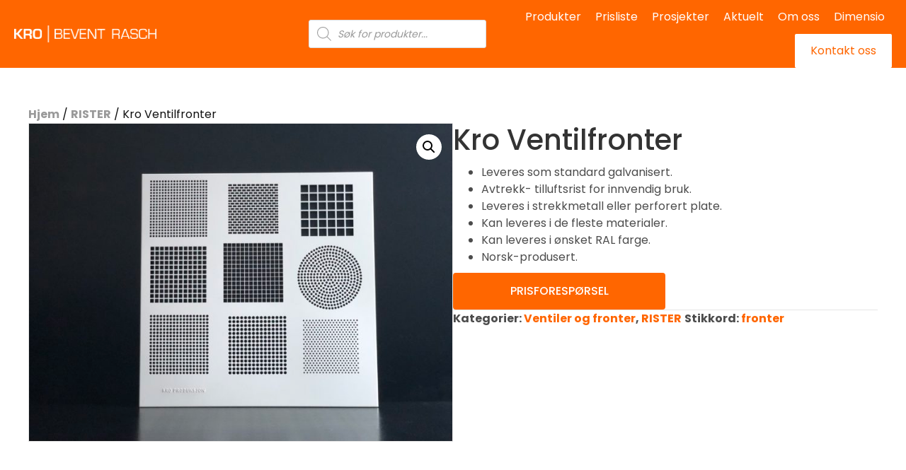

--- FILE ---
content_type: text/html; charset=UTF-8
request_url: https://kroproduksjon.no/produkt/kro-ventilfronter/
body_size: 22013
content:
<!DOCTYPE html>
<html lang="nb-NO" prefix="og: https://ogp.me/ns#">
<head>
<meta charset="UTF-8" />
<meta name='viewport' content='width=device-width, initial-scale=1.0' />
<meta http-equiv='X-UA-Compatible' content='IE=edge' />
<link rel="profile" href="https://gmpg.org/xfn/11" />
	<style>img:is([sizes="auto" i], [sizes^="auto," i]) { contain-intrinsic-size: 3000px 1500px }</style>
	<script id="cookieyes" type="text/javascript" src="https://cdn-cookieyes.com/client_data/8dcb8994151f299145520463/script.js"></script>
<!-- Search Engine Optimization by Rank Math - https://rankmath.com/ -->
<title>Kro Ventilfronter &mdash; Kro Produksjon</title>
<meta name="description" content="Leveres som standard galvanisert. Avtrekk- tilluftsrist for innvendig bruk. Leveres i strekkmetall eller perforert plate. Kan leveres i de fleste materialer. Kan leveres i ønsket RAL farge. Norsk-produsert."/>
<meta name="robots" content="follow, index, max-snippet:-1, max-video-preview:-1, max-image-preview:large"/>
<link rel="canonical" href="https://kroproduksjon.no/produkt/kro-ventilfronter/" />
<meta property="og:locale" content="nb_NO" />
<meta property="og:type" content="product" />
<meta property="og:title" content="Kro Ventilfronter &mdash; Kro Produksjon" />
<meta property="og:description" content="Leveres som standard galvanisert. Avtrekk- tilluftsrist for innvendig bruk. Leveres i strekkmetall eller perforert plate. Kan leveres i de fleste materialer. Kan leveres i ønsket RAL farge. Norsk-produsert." />
<meta property="og:url" content="https://kroproduksjon.no/produkt/kro-ventilfronter/" />
<meta property="og:site_name" content="Kro Produksjon" />
<meta property="og:updated_time" content="2022-11-08T14:03:54+01:00" />
<meta property="og:image" content="https://kroproduksjon.no/wp-content/uploads/2018/05/ventilfronter-sort-1024x768.jpg" />
<meta property="og:image:secure_url" content="https://kroproduksjon.no/wp-content/uploads/2018/05/ventilfronter-sort-1024x768.jpg" />
<meta property="og:image:width" content="1024" />
<meta property="og:image:height" content="768" />
<meta property="og:image:alt" content="Kro Ventilfronter" />
<meta property="og:image:type" content="image/jpeg" />
<meta property="product:price:currency" content="NOK" />
<meta property="product:availability" content="instock" />
<meta name="twitter:card" content="summary_large_image" />
<meta name="twitter:title" content="Kro Ventilfronter &mdash; Kro Produksjon" />
<meta name="twitter:description" content="Leveres som standard galvanisert. Avtrekk- tilluftsrist for innvendig bruk. Leveres i strekkmetall eller perforert plate. Kan leveres i de fleste materialer. Kan leveres i ønsket RAL farge. Norsk-produsert." />
<meta name="twitter:image" content="https://kroproduksjon.no/wp-content/uploads/2018/05/ventilfronter-sort-1024x768.jpg" />
<meta name="twitter:label1" content="Price" />
<meta name="twitter:data1" content="&#107;&#114;0.00" />
<meta name="twitter:label2" content="Availability" />
<meta name="twitter:data2" content="In stock" />
<script type="application/ld+json" class="rank-math-schema">{"@context":"https://schema.org","@graph":[{"@type":"Organization","@id":"https://kroproduksjon.no/#organization","name":"Kro Produksjon AS","url":"https://kroproduksjon.no","sameAs":["https://www.facebook.com/KroProduksjon/"],"logo":{"@type":"ImageObject","@id":"https://kroproduksjon.no/#logo","url":"https://kroproduksjon.no/wp-content/uploads/2020/09/Kroproduksjon-SoMe.jpg","contentUrl":"https://kroproduksjon.no/wp-content/uploads/2020/09/Kroproduksjon-SoMe.jpg","caption":"Kro Produksjon AS","inLanguage":"nb-NO","width":"1920","height":"1080"}},{"@type":"WebSite","@id":"https://kroproduksjon.no/#website","url":"https://kroproduksjon.no","name":"Kro Produksjon AS","publisher":{"@id":"https://kroproduksjon.no/#organization"},"inLanguage":"nb-NO"},{"@type":"ImageObject","@id":"https://kroproduksjon.no/wp-content/uploads/2018/05/ventilfronter-sort.jpg","url":"https://kroproduksjon.no/wp-content/uploads/2018/05/ventilfronter-sort.jpg","width":"4032","height":"3024","inLanguage":"nb-NO"},{"@type":"BreadcrumbList","@id":"https://kroproduksjon.no/produkt/kro-ventilfronter/#breadcrumb","itemListElement":[{"@type":"ListItem","position":"1","item":{"@id":"https://kroproduksjon.no","name":"Hjem"}},{"@type":"ListItem","position":"2","item":{"@id":"https://kroproduksjon.no/produkt/kro-ventilfronter/","name":"Kro Ventilfronter"}}]},{"@type":"ItemPage","@id":"https://kroproduksjon.no/produkt/kro-ventilfronter/#webpage","url":"https://kroproduksjon.no/produkt/kro-ventilfronter/","name":"Kro Ventilfronter &mdash; Kro Produksjon","datePublished":"2018-05-03T09:22:41+02:00","dateModified":"2022-11-08T14:03:54+01:00","isPartOf":{"@id":"https://kroproduksjon.no/#website"},"primaryImageOfPage":{"@id":"https://kroproduksjon.no/wp-content/uploads/2018/05/ventilfronter-sort.jpg"},"inLanguage":"nb-NO","breadcrumb":{"@id":"https://kroproduksjon.no/produkt/kro-ventilfronter/#breadcrumb"}},{"@type":"Product","name":"Kro Ventilfronter &mdash; Kro Produksjon","description":"Leveres som standard galvanisert. Avtrekk- tilluftsrist for innvendig bruk. Leveres i strekkmetall eller perforert plate. Kan leveres i de fleste materialer. Kan leveres i \u00f8nsket RAL farge. Norsk-produsert.","category":"RISTER &gt; Ventiler og fronter","mainEntityOfPage":{"@id":"https://kroproduksjon.no/produkt/kro-ventilfronter/#webpage"},"image":[{"@type":"ImageObject","url":"https://kroproduksjon.no/wp-content/uploads/2018/05/ventilfronter-sort.jpg","height":"3024","width":"4032"}],"@id":"https://kroproduksjon.no/produkt/kro-ventilfronter/#richSnippet"}]}</script>
<!-- /Rank Math WordPress SEO plugin -->

<link rel='dns-prefetch' href='//www.googletagmanager.com' />
<link rel='dns-prefetch' href='//fonts.googleapis.com' />
<link href='https://fonts.gstatic.com' crossorigin rel='preconnect' />
<link rel="alternate" type="application/rss+xml" title="Kro Produksjon &raquo; strøm" href="https://kroproduksjon.no/feed/" />
<link rel="alternate" type="application/rss+xml" title="Kro Produksjon &raquo; kommentarstrøm" href="https://kroproduksjon.no/comments/feed/" />
<link rel="preload" href="https://kroproduksjon.no/wp-content/plugins/bb-plugin/fonts/fontawesome/5.15.4/webfonts/fa-solid-900.woff2" as="font" type="font/woff2" crossorigin="anonymous">
<link rel="preload" href="https://kroproduksjon.no/wp-content/plugins/bb-plugin/fonts/fontawesome/5.15.4/webfonts/fa-brands-400.woff2" as="font" type="font/woff2" crossorigin="anonymous">
<script>
window._wpemojiSettings = {"baseUrl":"https:\/\/s.w.org\/images\/core\/emoji\/16.0.1\/72x72\/","ext":".png","svgUrl":"https:\/\/s.w.org\/images\/core\/emoji\/16.0.1\/svg\/","svgExt":".svg","source":{"concatemoji":"https:\/\/kroproduksjon.no\/wp-includes\/js\/wp-emoji-release.min.js?ver=6.8.3"}};
/*! This file is auto-generated */
!function(s,n){var o,i,e;function c(e){try{var t={supportTests:e,timestamp:(new Date).valueOf()};sessionStorage.setItem(o,JSON.stringify(t))}catch(e){}}function p(e,t,n){e.clearRect(0,0,e.canvas.width,e.canvas.height),e.fillText(t,0,0);var t=new Uint32Array(e.getImageData(0,0,e.canvas.width,e.canvas.height).data),a=(e.clearRect(0,0,e.canvas.width,e.canvas.height),e.fillText(n,0,0),new Uint32Array(e.getImageData(0,0,e.canvas.width,e.canvas.height).data));return t.every(function(e,t){return e===a[t]})}function u(e,t){e.clearRect(0,0,e.canvas.width,e.canvas.height),e.fillText(t,0,0);for(var n=e.getImageData(16,16,1,1),a=0;a<n.data.length;a++)if(0!==n.data[a])return!1;return!0}function f(e,t,n,a){switch(t){case"flag":return n(e,"\ud83c\udff3\ufe0f\u200d\u26a7\ufe0f","\ud83c\udff3\ufe0f\u200b\u26a7\ufe0f")?!1:!n(e,"\ud83c\udde8\ud83c\uddf6","\ud83c\udde8\u200b\ud83c\uddf6")&&!n(e,"\ud83c\udff4\udb40\udc67\udb40\udc62\udb40\udc65\udb40\udc6e\udb40\udc67\udb40\udc7f","\ud83c\udff4\u200b\udb40\udc67\u200b\udb40\udc62\u200b\udb40\udc65\u200b\udb40\udc6e\u200b\udb40\udc67\u200b\udb40\udc7f");case"emoji":return!a(e,"\ud83e\udedf")}return!1}function g(e,t,n,a){var r="undefined"!=typeof WorkerGlobalScope&&self instanceof WorkerGlobalScope?new OffscreenCanvas(300,150):s.createElement("canvas"),o=r.getContext("2d",{willReadFrequently:!0}),i=(o.textBaseline="top",o.font="600 32px Arial",{});return e.forEach(function(e){i[e]=t(o,e,n,a)}),i}function t(e){var t=s.createElement("script");t.src=e,t.defer=!0,s.head.appendChild(t)}"undefined"!=typeof Promise&&(o="wpEmojiSettingsSupports",i=["flag","emoji"],n.supports={everything:!0,everythingExceptFlag:!0},e=new Promise(function(e){s.addEventListener("DOMContentLoaded",e,{once:!0})}),new Promise(function(t){var n=function(){try{var e=JSON.parse(sessionStorage.getItem(o));if("object"==typeof e&&"number"==typeof e.timestamp&&(new Date).valueOf()<e.timestamp+604800&&"object"==typeof e.supportTests)return e.supportTests}catch(e){}return null}();if(!n){if("undefined"!=typeof Worker&&"undefined"!=typeof OffscreenCanvas&&"undefined"!=typeof URL&&URL.createObjectURL&&"undefined"!=typeof Blob)try{var e="postMessage("+g.toString()+"("+[JSON.stringify(i),f.toString(),p.toString(),u.toString()].join(",")+"));",a=new Blob([e],{type:"text/javascript"}),r=new Worker(URL.createObjectURL(a),{name:"wpTestEmojiSupports"});return void(r.onmessage=function(e){c(n=e.data),r.terminate(),t(n)})}catch(e){}c(n=g(i,f,p,u))}t(n)}).then(function(e){for(var t in e)n.supports[t]=e[t],n.supports.everything=n.supports.everything&&n.supports[t],"flag"!==t&&(n.supports.everythingExceptFlag=n.supports.everythingExceptFlag&&n.supports[t]);n.supports.everythingExceptFlag=n.supports.everythingExceptFlag&&!n.supports.flag,n.DOMReady=!1,n.readyCallback=function(){n.DOMReady=!0}}).then(function(){return e}).then(function(){var e;n.supports.everything||(n.readyCallback(),(e=n.source||{}).concatemoji?t(e.concatemoji):e.wpemoji&&e.twemoji&&(t(e.twemoji),t(e.wpemoji)))}))}((window,document),window._wpemojiSettings);
</script>
<style id='wp-emoji-styles-inline-css'>

	img.wp-smiley, img.emoji {
		display: inline !important;
		border: none !important;
		box-shadow: none !important;
		height: 1em !important;
		width: 1em !important;
		margin: 0 0.07em !important;
		vertical-align: -0.1em !important;
		background: none !important;
		padding: 0 !important;
	}
</style>
<link rel='stylesheet' id='wp-block-library-css' href='https://kroproduksjon.no/wp-includes/css/dist/block-library/style.min.css?ver=6.8.3' media='all' />
<style id='wp-block-library-theme-inline-css'>
.wp-block-audio :where(figcaption){color:#555;font-size:13px;text-align:center}.is-dark-theme .wp-block-audio :where(figcaption){color:#ffffffa6}.wp-block-audio{margin:0 0 1em}.wp-block-code{border:1px solid #ccc;border-radius:4px;font-family:Menlo,Consolas,monaco,monospace;padding:.8em 1em}.wp-block-embed :where(figcaption){color:#555;font-size:13px;text-align:center}.is-dark-theme .wp-block-embed :where(figcaption){color:#ffffffa6}.wp-block-embed{margin:0 0 1em}.blocks-gallery-caption{color:#555;font-size:13px;text-align:center}.is-dark-theme .blocks-gallery-caption{color:#ffffffa6}:root :where(.wp-block-image figcaption){color:#555;font-size:13px;text-align:center}.is-dark-theme :root :where(.wp-block-image figcaption){color:#ffffffa6}.wp-block-image{margin:0 0 1em}.wp-block-pullquote{border-bottom:4px solid;border-top:4px solid;color:currentColor;margin-bottom:1.75em}.wp-block-pullquote cite,.wp-block-pullquote footer,.wp-block-pullquote__citation{color:currentColor;font-size:.8125em;font-style:normal;text-transform:uppercase}.wp-block-quote{border-left:.25em solid;margin:0 0 1.75em;padding-left:1em}.wp-block-quote cite,.wp-block-quote footer{color:currentColor;font-size:.8125em;font-style:normal;position:relative}.wp-block-quote:where(.has-text-align-right){border-left:none;border-right:.25em solid;padding-left:0;padding-right:1em}.wp-block-quote:where(.has-text-align-center){border:none;padding-left:0}.wp-block-quote.is-large,.wp-block-quote.is-style-large,.wp-block-quote:where(.is-style-plain){border:none}.wp-block-search .wp-block-search__label{font-weight:700}.wp-block-search__button{border:1px solid #ccc;padding:.375em .625em}:where(.wp-block-group.has-background){padding:1.25em 2.375em}.wp-block-separator.has-css-opacity{opacity:.4}.wp-block-separator{border:none;border-bottom:2px solid;margin-left:auto;margin-right:auto}.wp-block-separator.has-alpha-channel-opacity{opacity:1}.wp-block-separator:not(.is-style-wide):not(.is-style-dots){width:100px}.wp-block-separator.has-background:not(.is-style-dots){border-bottom:none;height:1px}.wp-block-separator.has-background:not(.is-style-wide):not(.is-style-dots){height:2px}.wp-block-table{margin:0 0 1em}.wp-block-table td,.wp-block-table th{word-break:normal}.wp-block-table :where(figcaption){color:#555;font-size:13px;text-align:center}.is-dark-theme .wp-block-table :where(figcaption){color:#ffffffa6}.wp-block-video :where(figcaption){color:#555;font-size:13px;text-align:center}.is-dark-theme .wp-block-video :where(figcaption){color:#ffffffa6}.wp-block-video{margin:0 0 1em}:root :where(.wp-block-template-part.has-background){margin-bottom:0;margin-top:0;padding:1.25em 2.375em}
</style>
<style id='classic-theme-styles-inline-css'>
/*! This file is auto-generated */
.wp-block-button__link{color:#fff;background-color:#32373c;border-radius:9999px;box-shadow:none;text-decoration:none;padding:calc(.667em + 2px) calc(1.333em + 2px);font-size:1.125em}.wp-block-file__button{background:#32373c;color:#fff;text-decoration:none}
</style>
<style id='global-styles-inline-css'>
:root{--wp--preset--aspect-ratio--square: 1;--wp--preset--aspect-ratio--4-3: 4/3;--wp--preset--aspect-ratio--3-4: 3/4;--wp--preset--aspect-ratio--3-2: 3/2;--wp--preset--aspect-ratio--2-3: 2/3;--wp--preset--aspect-ratio--16-9: 16/9;--wp--preset--aspect-ratio--9-16: 9/16;--wp--preset--color--black: #000000;--wp--preset--color--cyan-bluish-gray: #abb8c3;--wp--preset--color--white: #ffffff;--wp--preset--color--pale-pink: #f78da7;--wp--preset--color--vivid-red: #cf2e2e;--wp--preset--color--luminous-vivid-orange: #ff6900;--wp--preset--color--luminous-vivid-amber: #fcb900;--wp--preset--color--light-green-cyan: #7bdcb5;--wp--preset--color--vivid-green-cyan: #00d084;--wp--preset--color--pale-cyan-blue: #8ed1fc;--wp--preset--color--vivid-cyan-blue: #0693e3;--wp--preset--color--vivid-purple: #9b51e0;--wp--preset--gradient--vivid-cyan-blue-to-vivid-purple: linear-gradient(135deg,rgba(6,147,227,1) 0%,rgb(155,81,224) 100%);--wp--preset--gradient--light-green-cyan-to-vivid-green-cyan: linear-gradient(135deg,rgb(122,220,180) 0%,rgb(0,208,130) 100%);--wp--preset--gradient--luminous-vivid-amber-to-luminous-vivid-orange: linear-gradient(135deg,rgba(252,185,0,1) 0%,rgba(255,105,0,1) 100%);--wp--preset--gradient--luminous-vivid-orange-to-vivid-red: linear-gradient(135deg,rgba(255,105,0,1) 0%,rgb(207,46,46) 100%);--wp--preset--gradient--very-light-gray-to-cyan-bluish-gray: linear-gradient(135deg,rgb(238,238,238) 0%,rgb(169,184,195) 100%);--wp--preset--gradient--cool-to-warm-spectrum: linear-gradient(135deg,rgb(74,234,220) 0%,rgb(151,120,209) 20%,rgb(207,42,186) 40%,rgb(238,44,130) 60%,rgb(251,105,98) 80%,rgb(254,248,76) 100%);--wp--preset--gradient--blush-light-purple: linear-gradient(135deg,rgb(255,206,236) 0%,rgb(152,150,240) 100%);--wp--preset--gradient--blush-bordeaux: linear-gradient(135deg,rgb(254,205,165) 0%,rgb(254,45,45) 50%,rgb(107,0,62) 100%);--wp--preset--gradient--luminous-dusk: linear-gradient(135deg,rgb(255,203,112) 0%,rgb(199,81,192) 50%,rgb(65,88,208) 100%);--wp--preset--gradient--pale-ocean: linear-gradient(135deg,rgb(255,245,203) 0%,rgb(182,227,212) 50%,rgb(51,167,181) 100%);--wp--preset--gradient--electric-grass: linear-gradient(135deg,rgb(202,248,128) 0%,rgb(113,206,126) 100%);--wp--preset--gradient--midnight: linear-gradient(135deg,rgb(2,3,129) 0%,rgb(40,116,252) 100%);--wp--preset--font-size--small: 13px;--wp--preset--font-size--medium: 20px;--wp--preset--font-size--large: 36px;--wp--preset--font-size--x-large: 42px;--wp--preset--spacing--20: 0.44rem;--wp--preset--spacing--30: 0.67rem;--wp--preset--spacing--40: 1rem;--wp--preset--spacing--50: 1.5rem;--wp--preset--spacing--60: 2.25rem;--wp--preset--spacing--70: 3.38rem;--wp--preset--spacing--80: 5.06rem;--wp--preset--shadow--natural: 6px 6px 9px rgba(0, 0, 0, 0.2);--wp--preset--shadow--deep: 12px 12px 50px rgba(0, 0, 0, 0.4);--wp--preset--shadow--sharp: 6px 6px 0px rgba(0, 0, 0, 0.2);--wp--preset--shadow--outlined: 6px 6px 0px -3px rgba(255, 255, 255, 1), 6px 6px rgba(0, 0, 0, 1);--wp--preset--shadow--crisp: 6px 6px 0px rgba(0, 0, 0, 1);}:where(.is-layout-flex){gap: 0.5em;}:where(.is-layout-grid){gap: 0.5em;}body .is-layout-flex{display: flex;}.is-layout-flex{flex-wrap: wrap;align-items: center;}.is-layout-flex > :is(*, div){margin: 0;}body .is-layout-grid{display: grid;}.is-layout-grid > :is(*, div){margin: 0;}:where(.wp-block-columns.is-layout-flex){gap: 2em;}:where(.wp-block-columns.is-layout-grid){gap: 2em;}:where(.wp-block-post-template.is-layout-flex){gap: 1.25em;}:where(.wp-block-post-template.is-layout-grid){gap: 1.25em;}.has-black-color{color: var(--wp--preset--color--black) !important;}.has-cyan-bluish-gray-color{color: var(--wp--preset--color--cyan-bluish-gray) !important;}.has-white-color{color: var(--wp--preset--color--white) !important;}.has-pale-pink-color{color: var(--wp--preset--color--pale-pink) !important;}.has-vivid-red-color{color: var(--wp--preset--color--vivid-red) !important;}.has-luminous-vivid-orange-color{color: var(--wp--preset--color--luminous-vivid-orange) !important;}.has-luminous-vivid-amber-color{color: var(--wp--preset--color--luminous-vivid-amber) !important;}.has-light-green-cyan-color{color: var(--wp--preset--color--light-green-cyan) !important;}.has-vivid-green-cyan-color{color: var(--wp--preset--color--vivid-green-cyan) !important;}.has-pale-cyan-blue-color{color: var(--wp--preset--color--pale-cyan-blue) !important;}.has-vivid-cyan-blue-color{color: var(--wp--preset--color--vivid-cyan-blue) !important;}.has-vivid-purple-color{color: var(--wp--preset--color--vivid-purple) !important;}.has-black-background-color{background-color: var(--wp--preset--color--black) !important;}.has-cyan-bluish-gray-background-color{background-color: var(--wp--preset--color--cyan-bluish-gray) !important;}.has-white-background-color{background-color: var(--wp--preset--color--white) !important;}.has-pale-pink-background-color{background-color: var(--wp--preset--color--pale-pink) !important;}.has-vivid-red-background-color{background-color: var(--wp--preset--color--vivid-red) !important;}.has-luminous-vivid-orange-background-color{background-color: var(--wp--preset--color--luminous-vivid-orange) !important;}.has-luminous-vivid-amber-background-color{background-color: var(--wp--preset--color--luminous-vivid-amber) !important;}.has-light-green-cyan-background-color{background-color: var(--wp--preset--color--light-green-cyan) !important;}.has-vivid-green-cyan-background-color{background-color: var(--wp--preset--color--vivid-green-cyan) !important;}.has-pale-cyan-blue-background-color{background-color: var(--wp--preset--color--pale-cyan-blue) !important;}.has-vivid-cyan-blue-background-color{background-color: var(--wp--preset--color--vivid-cyan-blue) !important;}.has-vivid-purple-background-color{background-color: var(--wp--preset--color--vivid-purple) !important;}.has-black-border-color{border-color: var(--wp--preset--color--black) !important;}.has-cyan-bluish-gray-border-color{border-color: var(--wp--preset--color--cyan-bluish-gray) !important;}.has-white-border-color{border-color: var(--wp--preset--color--white) !important;}.has-pale-pink-border-color{border-color: var(--wp--preset--color--pale-pink) !important;}.has-vivid-red-border-color{border-color: var(--wp--preset--color--vivid-red) !important;}.has-luminous-vivid-orange-border-color{border-color: var(--wp--preset--color--luminous-vivid-orange) !important;}.has-luminous-vivid-amber-border-color{border-color: var(--wp--preset--color--luminous-vivid-amber) !important;}.has-light-green-cyan-border-color{border-color: var(--wp--preset--color--light-green-cyan) !important;}.has-vivid-green-cyan-border-color{border-color: var(--wp--preset--color--vivid-green-cyan) !important;}.has-pale-cyan-blue-border-color{border-color: var(--wp--preset--color--pale-cyan-blue) !important;}.has-vivid-cyan-blue-border-color{border-color: var(--wp--preset--color--vivid-cyan-blue) !important;}.has-vivid-purple-border-color{border-color: var(--wp--preset--color--vivid-purple) !important;}.has-vivid-cyan-blue-to-vivid-purple-gradient-background{background: var(--wp--preset--gradient--vivid-cyan-blue-to-vivid-purple) !important;}.has-light-green-cyan-to-vivid-green-cyan-gradient-background{background: var(--wp--preset--gradient--light-green-cyan-to-vivid-green-cyan) !important;}.has-luminous-vivid-amber-to-luminous-vivid-orange-gradient-background{background: var(--wp--preset--gradient--luminous-vivid-amber-to-luminous-vivid-orange) !important;}.has-luminous-vivid-orange-to-vivid-red-gradient-background{background: var(--wp--preset--gradient--luminous-vivid-orange-to-vivid-red) !important;}.has-very-light-gray-to-cyan-bluish-gray-gradient-background{background: var(--wp--preset--gradient--very-light-gray-to-cyan-bluish-gray) !important;}.has-cool-to-warm-spectrum-gradient-background{background: var(--wp--preset--gradient--cool-to-warm-spectrum) !important;}.has-blush-light-purple-gradient-background{background: var(--wp--preset--gradient--blush-light-purple) !important;}.has-blush-bordeaux-gradient-background{background: var(--wp--preset--gradient--blush-bordeaux) !important;}.has-luminous-dusk-gradient-background{background: var(--wp--preset--gradient--luminous-dusk) !important;}.has-pale-ocean-gradient-background{background: var(--wp--preset--gradient--pale-ocean) !important;}.has-electric-grass-gradient-background{background: var(--wp--preset--gradient--electric-grass) !important;}.has-midnight-gradient-background{background: var(--wp--preset--gradient--midnight) !important;}.has-small-font-size{font-size: var(--wp--preset--font-size--small) !important;}.has-medium-font-size{font-size: var(--wp--preset--font-size--medium) !important;}.has-large-font-size{font-size: var(--wp--preset--font-size--large) !important;}.has-x-large-font-size{font-size: var(--wp--preset--font-size--x-large) !important;}
:where(.wp-block-post-template.is-layout-flex){gap: 1.25em;}:where(.wp-block-post-template.is-layout-grid){gap: 1.25em;}
:where(.wp-block-columns.is-layout-flex){gap: 2em;}:where(.wp-block-columns.is-layout-grid){gap: 2em;}
:root :where(.wp-block-pullquote){font-size: 1.5em;line-height: 1.6;}
</style>
<link rel='stylesheet' id='photoswipe-css' href='https://kroproduksjon.no/wp-content/plugins/woocommerce/assets/css/photoswipe/photoswipe.min.css?ver=10.4.2' media='all' />
<link rel='stylesheet' id='photoswipe-default-skin-css' href='https://kroproduksjon.no/wp-content/plugins/woocommerce/assets/css/photoswipe/default-skin/default-skin.min.css?ver=10.4.2' media='all' />
<link rel='stylesheet' id='woocommerce-layout-css' href='https://kroproduksjon.no/wp-content/plugins/woocommerce/assets/css/woocommerce-layout.css?ver=10.4.2' media='all' />
<link rel='stylesheet' id='woocommerce-smallscreen-css' href='https://kroproduksjon.no/wp-content/plugins/woocommerce/assets/css/woocommerce-smallscreen.css?ver=10.4.2' media='only screen and (max-width: 767px)' />
<link rel='stylesheet' id='woocommerce-general-css' href='https://kroproduksjon.no/wp-content/plugins/woocommerce/assets/css/woocommerce.css?ver=10.4.2' media='all' />
<style id='woocommerce-inline-inline-css'>
.woocommerce form .form-row .required { visibility: visible; }
</style>
<link rel='stylesheet' id='woopack-frontend-css' href='https://kroproduksjon.no/wp-content/plugins/woopack/assets/css/frontend.css?ver=1.5.11' media='all' />
<link rel='stylesheet' id='font-awesome-5-css' href='https://kroproduksjon.no/wp-content/plugins/bb-plugin/fonts/fontawesome/5.15.4/css/all.min.css?ver=2.9.4' media='all' />
<link rel='stylesheet' id='font-awesome-css' href='https://kroproduksjon.no/wp-content/plugins/bb-plugin/fonts/fontawesome/5.15.4/css/v4-shims.min.css?ver=2.9.4' media='all' />
<link rel='stylesheet' id='fl-builder-layout-bundle-d1cc3750627cda9b2e6046838924dd70-css' href='https://kroproduksjon.no/wp-content/uploads/bb-plugin/cache/d1cc3750627cda9b2e6046838924dd70-layout-bundle.css?ver=2.9.4-1.5.2' media='all' />
<link rel='stylesheet' id='dgwt-wcas-style-css' href='https://kroproduksjon.no/wp-content/plugins/ajax-search-for-woocommerce/assets/css/style.min.css?ver=1.32.1' media='all' />
<link rel='stylesheet' id='jquery-magnificpopup-css' href='https://kroproduksjon.no/wp-content/plugins/bb-plugin/css/jquery.magnificpopup.min.css?ver=2.9.4' media='all' />
<link rel='stylesheet' id='base-css' href='https://kroproduksjon.no/wp-content/themes/bb-theme/css/base.min.css?ver=1.7.14' media='all' />
<link rel='stylesheet' id='fl-automator-skin-css' href='https://kroproduksjon.no/wp-content/uploads/bb-theme/skin-69472e9bbfbff.css?ver=1.7.14' media='all' />
<link rel='stylesheet' id='fl-child-theme-css' href='https://kroproduksjon.no/wp-content/themes/kroproduksjon/style.css?ver=6.8.3' media='all' />
<link rel='stylesheet' id='pp-animate-css' href='https://kroproduksjon.no/wp-content/plugins/bbpowerpack/assets/css/animate.min.css?ver=3.5.1' media='all' />
<link rel='stylesheet' id='fl-builder-google-fonts-6c6e95508885ae8dbe3490a68263dbe7-css' href='//fonts.googleapis.com/css?family=Poppins%3A400%2C300%2C700%2C500&#038;ver=6.8.3' media='all' />
<script src="https://kroproduksjon.no/wp-includes/js/jquery/jquery.min.js?ver=3.7.1" id="jquery-core-js"></script>
<script src="https://kroproduksjon.no/wp-includes/js/jquery/jquery-migrate.min.js?ver=3.4.1" id="jquery-migrate-js"></script>
<script src="https://kroproduksjon.no/wp-content/plugins/woocommerce/assets/js/jquery-blockui/jquery.blockUI.min.js?ver=2.7.0-wc.10.4.2" id="wc-jquery-blockui-js" defer data-wp-strategy="defer"></script>
<script id="wc-add-to-cart-js-extra">
var wc_add_to_cart_params = {"ajax_url":"\/wp-admin\/admin-ajax.php","wc_ajax_url":"\/?wc-ajax=%%endpoint%%","i18n_view_cart":"Vis handlekurv","cart_url":"https:\/\/kroproduksjon.no\/handlekurv\/","is_cart":"","cart_redirect_after_add":"no"};
</script>
<script src="https://kroproduksjon.no/wp-content/plugins/woocommerce/assets/js/frontend/add-to-cart.min.js?ver=10.4.2" id="wc-add-to-cart-js" defer data-wp-strategy="defer"></script>
<script src="https://kroproduksjon.no/wp-content/plugins/woocommerce/assets/js/zoom/jquery.zoom.min.js?ver=1.7.21-wc.10.4.2" id="wc-zoom-js" defer data-wp-strategy="defer"></script>
<script src="https://kroproduksjon.no/wp-content/plugins/woocommerce/assets/js/flexslider/jquery.flexslider.min.js?ver=2.7.2-wc.10.4.2" id="wc-flexslider-js" defer data-wp-strategy="defer"></script>
<script src="https://kroproduksjon.no/wp-content/plugins/woocommerce/assets/js/photoswipe/photoswipe.min.js?ver=4.1.1-wc.10.4.2" id="wc-photoswipe-js" defer data-wp-strategy="defer"></script>
<script src="https://kroproduksjon.no/wp-content/plugins/woocommerce/assets/js/photoswipe/photoswipe-ui-default.min.js?ver=4.1.1-wc.10.4.2" id="wc-photoswipe-ui-default-js" defer data-wp-strategy="defer"></script>
<script id="wc-single-product-js-extra">
var wc_single_product_params = {"i18n_required_rating_text":"Vennligst velg en vurdering","i18n_rating_options":["1 of 5 stars","2 of 5 stars","3 of 5 stars","4 of 5 stars","5 of 5 stars"],"i18n_product_gallery_trigger_text":"View full-screen image gallery","review_rating_required":"yes","flexslider":{"rtl":false,"animation":"slide","smoothHeight":true,"directionNav":false,"controlNav":"thumbnails","slideshow":false,"animationSpeed":500,"animationLoop":false,"allowOneSlide":false},"zoom_enabled":"1","zoom_options":[],"photoswipe_enabled":"1","photoswipe_options":{"shareEl":false,"closeOnScroll":false,"history":false,"hideAnimationDuration":0,"showAnimationDuration":0},"flexslider_enabled":"1"};
</script>
<script src="https://kroproduksjon.no/wp-content/plugins/woocommerce/assets/js/frontend/single-product.min.js?ver=10.4.2" id="wc-single-product-js" defer data-wp-strategy="defer"></script>
<script src="https://kroproduksjon.no/wp-content/plugins/woocommerce/assets/js/js-cookie/js.cookie.min.js?ver=2.1.4-wc.10.4.2" id="wc-js-cookie-js" defer data-wp-strategy="defer"></script>
<script id="woocommerce-js-extra">
var woocommerce_params = {"ajax_url":"\/wp-admin\/admin-ajax.php","wc_ajax_url":"\/?wc-ajax=%%endpoint%%","i18n_password_show":"Show password","i18n_password_hide":"Hide password"};
</script>
<script src="https://kroproduksjon.no/wp-content/plugins/woocommerce/assets/js/frontend/woocommerce.min.js?ver=10.4.2" id="woocommerce-js" defer data-wp-strategy="defer"></script>

<!-- Google tag (gtag.js) snippet added by Site Kit -->
<!-- Google Analytics snippet added by Site Kit -->
<script src="https://www.googletagmanager.com/gtag/js?id=G-SHZVFHF7Z2" id="google_gtagjs-js" async></script>
<script id="google_gtagjs-js-after">
window.dataLayer = window.dataLayer || [];function gtag(){dataLayer.push(arguments);}
gtag("set","linker",{"domains":["kroproduksjon.no"]});
gtag("js", new Date());
gtag("set", "developer_id.dZTNiMT", true);
gtag("config", "G-SHZVFHF7Z2");
</script>
<link rel="https://api.w.org/" href="https://kroproduksjon.no/wp-json/" /><link rel="alternate" title="JSON" type="application/json" href="https://kroproduksjon.no/wp-json/wp/v2/product/203" /><link rel="EditURI" type="application/rsd+xml" title="RSD" href="https://kroproduksjon.no/xmlrpc.php?rsd" />
<link rel='shortlink' href='https://kroproduksjon.no/?p=203' />
<link rel="alternate" title="oEmbed (JSON)" type="application/json+oembed" href="https://kroproduksjon.no/wp-json/oembed/1.0/embed?url=https%3A%2F%2Fkroproduksjon.no%2Fprodukt%2Fkro-ventilfronter%2F" />
<link rel="alternate" title="oEmbed (XML)" type="text/xml+oembed" href="https://kroproduksjon.no/wp-json/oembed/1.0/embed?url=https%3A%2F%2Fkroproduksjon.no%2Fprodukt%2Fkro-ventilfronter%2F&#038;format=xml" />
<meta property="fb:app_id" content="558717144493009" />		<script>
			var bb_powerpack = {
				version: '2.40.10',
				getAjaxUrl: function() { return atob( 'aHR0cHM6Ly9rcm9wcm9kdWtzam9uLm5vL3dwLWFkbWluL2FkbWluLWFqYXgucGhw' ); },
				callback: function() {},
				mapMarkerData: {},
				post_id: '203',
				search_term: '',
				current_page: 'https://kroproduksjon.no/produkt/kro-ventilfronter/',
				conditionals: {
					is_front_page: false,
					is_home: false,
					is_archive: false,
					current_post_type: '',
					is_tax: false,
										is_author: false,
					current_author: false,
					is_search: false,
									}
			};
		</script>
		<meta name="generator" content="Site Kit by Google 1.168.0" />		<script type="text/javascript">
						var woopack_config = {"ajaxurl":"https:\/\/kroproduksjon.no\/wp-admin\/admin-ajax.php","page":0,"current_page":"https:\/\/kroproduksjon.no\/produkt\/kro-ventilfronter\/","woo_url":"https:\/\/kroproduksjon.no\/wp-content\/plugins\/woocommerce\/","conditionals":{"is_archive":false,"is_tax":false,"is_author":false,"is_search":false}};
		</script>
				<style>
			.dgwt-wcas-ico-magnifier,.dgwt-wcas-ico-magnifier-handler{max-width:20px}.dgwt-wcas-search-wrapp{max-width:600px}		</style>
			<noscript><style>.woocommerce-product-gallery{ opacity: 1 !important; }</style></noscript>
			<style id="wp-custom-css">
			.nykunde form p { width: 49%;}
.nykunde form p:nth-child(2), .nykunde form p:nth-child(3), .nykunde form p:nth-child(4), .nykunde form p:nth-child(5), .nykunde form p:nth-child(6),.nykunde form p:nth-child(7), .nykunde form p:nth-child(9),.nykunde form p:nth-child(10),.nykunde form p:nth-child(11) {
    display: inline-block;
    margin-bottom: 0;
}
.nykunde form p:nth-child(12) {
	width: 100%;
}
footer .fl-icon {
	width: 19px;
}
.woocommerce ul.products li.product a img {
	height: 160px;
	object-fit: cover;
}

.woocommerce ul.products li.product .woocommerce-LoopProduct-link{
	border:0;
}

/* Navigasjon */

@media(min-width: 992px) {
	#fl-main-content {
		padding-top: 90px;
	}
	body.home #fl-main-content{
		padding-top: 0;
	}	
	body.home :not(.fl-theme-builder-header-scrolled) #navigasjon .fl-row-content-wrap{
			background-color: transparent;
	}
	body.home .fl-theme-builder-header-scrolled #navigasjon .fl-row-content-wrap {
			background-color: #FF6600;
	}
}


@media(min-width: 768px) {
	.main-nav.menu li{
		transition: all .3s;
		position: relative;
	}
	.menu li:after{
		position: absolute;
		bottom: -10px;
		left: 0;
		right: 0;
		margin: auto;
		width: 0%;
		content: '.';
		color: transparent;
		background: #ffffff;
		height: 2px;
		transition: all .3s;
		margin-bottom: 20px;
	}
	.main-nav.menu li.current-menu-item > a:after{
		position: absolute;
		bottom: -2px;
		left: 0;
		right: 0;
		margin: auto;
		width: 0%;
		content: '.';
		color: transparent;
		background: #ffffff;
		height: 2px;
		transition: all .3s;
		margin-bottom: 20px;
	}

	.menu li:hover:after {
		width: 60%;
		transition: all .3s;
		margin-bottom: 20px;
	}
		footer .menu li:hover:after {
		width: 0%;
	}
	.main-nav.menu li.current-menu-item > a:after {
		width: 60%;
		transition: all .3s;

	}  
	

	/* Navigasjonsknapp */
	.pp-advanced-menu .menu li.nav-button a {
		background-color: #fff;
		color: #ff6600;
		border-radius: 2px;
		padding-left: 22px;
		padding-right: 22px;
	}	
}

/* WooC adjustments */
.woocommerce-ordering {
	display: none;
}
.woocommerce-ordering + .woopack-grid-wrap {
	margin-top: 0;
}
/* Produktgrid (Kategori) 2022 */
#produktgrid .pp-categories {
	display: flex;
	flex-wrap: wrap;
}
#produktgrid .pp-categories .pp-category {
	background-color: #f5f5f5;
}
#produktgrid .pp-categories .pp-category .pp-category__content {
	background: transparent;
}
.pp-content-carousel-post img {
	max-height: 252px;
}		</style>
		</head>
<body class="wp-singular product-template-default single single-product postid-203 wp-theme-bb-theme wp-child-theme-kroproduksjon theme-bb-theme fl-builder-2-9-4 fl-themer-1-5-2 fl-theme-1-7-14 fl-no-js woocommerce woocommerce-page woocommerce-no-js fl-theme-builder-footer fl-theme-builder-footer-footer-copy fl-theme-builder-part fl-theme-builder-part-produkt-prisforesporsel fl-theme-builder-singular fl-theme-builder-singular-produkt-enkel fl-theme-builder-header fl-theme-builder-header-topprad fl-framework-base fl-preset-default fl-full-width fl-search-active woo-4 woo-products-per-page-16" itemscope="itemscope" itemtype="https://schema.org/WebPage">
<a aria-label="Hopp til innhold" class="fl-screen-reader-text" href="#fl-main-content">Hopp til innhold</a><div class="fl-page">
	<header class="fl-builder-content fl-builder-content-1607 fl-builder-global-templates-locked" data-post-id="1607" data-type="header" data-sticky="1" data-sticky-on="" data-sticky-breakpoint="medium" data-shrink="0" data-overlay="1" data-overlay-bg="default" data-shrink-image-height="50px" role="banner" itemscope="itemscope" itemtype="http://schema.org/WPHeader"><header id="navigasjon" class="fl-row fl-row-full-width fl-row-bg-color fl-node-60b0b17544381 fl-row-default-height fl-row-align-center" data-node="60b0b17544381">
	<div class="fl-row-content-wrap">
						<div class="fl-row-content fl-row-full-width fl-node-content">
		
<div class="fl-col-group fl-node-60b0b17544387 fl-col-group-equal-height fl-col-group-align-center fl-col-group-custom-width" data-node="60b0b17544387">
			<div class="fl-col fl-node-60b0b17544388 fl-col-bg-color fl-col-small fl-col-small-custom-width" data-node="60b0b17544388">
	<div class="fl-col-content fl-node-content"><div class="fl-module fl-module-photo fl-node-60b0b1a728a3c" data-node="60b0b1a728a3c">
	<div class="fl-module-content fl-node-content">
		<div class="fl-photo fl-photo-align-left" itemscope itemtype="https://schema.org/ImageObject">
	<div class="fl-photo-content fl-photo-img-png">
				<a href="https://kroproduksjon.no" target="_self" itemprop="url">
				<img loading="lazy" decoding="async" class="fl-photo-img wp-image-5280 size-full" src="https://kroproduksjon.no/wp-content/uploads/2021/05/kro_bevent_rasch_2025_helvit_neg.png" alt="kro_bevent_rasch_2025_helvit_neg" itemprop="image" height="228" width="1882" title="kro_bevent_rasch_2025_helvit_neg"  data-no-lazy="1" />
				</a>
					</div>
	</div>
	</div>
</div>
</div>
</div>
			<div class="fl-col fl-node-adwzx2p1s6qi fl-col-bg-color fl-col-small fl-col-small-custom-width fl-visible-desktop fl-visible-large fl-visible-medium" data-node="adwzx2p1s6qi">
	<div class="fl-col-content fl-node-content"><div class="fl-module fl-module-html fl-node-fo8tiynbl415" data-node="fo8tiynbl415">
	<div class="fl-module-content fl-node-content">
		<div class="fl-html">
	<div  class="dgwt-wcas-search-wrapp dgwt-wcas-no-submit woocommerce dgwt-wcas-style-solaris js-dgwt-wcas-layout-classic dgwt-wcas-layout-classic js-dgwt-wcas-mobile-overlay-enabled">
		<form class="dgwt-wcas-search-form" role="search" action="https://kroproduksjon.no/" method="get">
		<div class="dgwt-wcas-sf-wrapp">
							<svg
					class="dgwt-wcas-ico-magnifier" xmlns="http://www.w3.org/2000/svg"
					xmlns:xlink="http://www.w3.org/1999/xlink" x="0px" y="0px"
					viewBox="0 0 51.539 51.361" xml:space="preserve">
					<path 						d="M51.539,49.356L37.247,35.065c3.273-3.74,5.272-8.623,5.272-13.983c0-11.742-9.518-21.26-21.26-21.26 S0,9.339,0,21.082s9.518,21.26,21.26,21.26c5.361,0,10.244-1.999,13.983-5.272l14.292,14.292L51.539,49.356z M2.835,21.082 c0-10.176,8.249-18.425,18.425-18.425s18.425,8.249,18.425,18.425S31.436,39.507,21.26,39.507S2.835,31.258,2.835,21.082z"/>
				</svg>
							<label class="screen-reader-text"
				for="dgwt-wcas-search-input-1">
				Products search			</label>

			<input
				id="dgwt-wcas-search-input-1"
				type="search"
				class="dgwt-wcas-search-input"
				name="s"
				value=""
				placeholder="Søk for produkter..."
				autocomplete="off"
							/>
			<div class="dgwt-wcas-preloader"></div>

			<div class="dgwt-wcas-voice-search"></div>

			
			<input type="hidden" name="post_type" value="product"/>
			<input type="hidden" name="dgwt_wcas" value="1"/>

			
					</div>
	</form>
</div>
</div>
	</div>
</div>
</div>
</div>
			<div class="fl-col fl-node-60b0b17544389 fl-col-bg-color fl-col-small fl-col-small-custom-width" data-node="60b0b17544389">
	<div class="fl-col-content fl-node-content"><div class="fl-module fl-module-pp-advanced-menu fl-node-60b0cd46db2c2" data-node="60b0cd46db2c2">
	<div class="fl-module-content fl-node-content">
		<div class="pp-advanced-menu pp-advanced-menu-accordion-collapse pp-menu-default pp-menu-align-right pp-menu-position-below">
   				<div class="pp-advanced-menu-mobile">
			<button class="pp-advanced-menu-mobile-toggle hamburger" tabindex="0" aria-label="Menu" aria-expanded="false">
				<div class="pp-hamburger"><div class="pp-hamburger-box"><div class="pp-hamburger-inner"></div></div></div>			</button>
			</div>
			   	<div class="pp-clear"></div>
	<nav class="pp-menu-nav" aria-label="Menu" itemscope="itemscope" itemtype="https://schema.org/SiteNavigationElement">
		<ul id="menu-hovedmeny" class="menu pp-advanced-menu-horizontal pp-toggle-arrows"><li id="menu-item-1622" class="menu-item menu-item-type-post_type menu-item-object-page current_page_parent"><a href="https://kroproduksjon.no/produkter/"><span class="menu-item-text">Produkter</span></a></li><li id="menu-item-1623" class="menu-item menu-item-type-post_type menu-item-object-page"><a href="https://kroproduksjon.no/prisliste/"><span class="menu-item-text">Prisliste</span></a></li><li id="menu-item-1624" class="menu-item menu-item-type-post_type menu-item-object-page"><a href="https://kroproduksjon.no/prosjekter/"><span class="menu-item-text">Prosjekter</span></a></li><li id="menu-item-4408" class="menu-item menu-item-type-taxonomy menu-item-object-category"><a href="https://kroproduksjon.no/aktuelt/"><span class="menu-item-text">Aktuelt</span></a></li><li id="menu-item-1720" class="menu-item menu-item-type-post_type menu-item-object-page"><a href="https://kroproduksjon.no/om-oss/"><span class="menu-item-text">Om oss</span></a></li><li id="menu-item-4631" class="menu-item menu-item-type-custom menu-item-object-custom"><a href="https://dimensio.tech/sv/"><span class="menu-item-text">Dimensio</span></a></li><li id="menu-item-1721" class="nav-button menu-item menu-item-type-post_type menu-item-object-page"><a href="https://kroproduksjon.no/kontakt/"><span class="menu-item-text">Kontakt oss</span></a></li></ul>	</nav>
</div>
	</div>
</div>
</div>
</div>
	</div>
		</div>
	</div>
</header>
</header>	<div id="fl-main-content" class="fl-page-content" itemprop="mainContentOfPage" role="main">

		<div class="woocommerce-notices-wrapper"></div><div class="fl-builder-content fl-builder-content-1083 fl-builder-global-templates-locked product type-product post-203 status-publish first instock product_cat-ventiler-og-fronter product_cat-rister product_tag-fronter has-post-thumbnail featured virtual product-type-simple" data-post-id="1083"><div class="fl-row fl-row-full-width fl-row-bg-none fl-node-5df2168e44706 fl-row-default-height fl-row-align-center" data-node="5df2168e44706">
	<div class="fl-row-content-wrap">
						<div class="fl-row-content fl-row-fixed-width fl-node-content">
		
<div class="fl-col-group fl-node-5df2168e44712" data-node="5df2168e44712">
			<div class="fl-col fl-node-5df2168e44713 fl-col-bg-color" data-node="5df2168e44713">
	<div class="fl-col-content fl-node-content"><div class="fl-module fl-module-fl-woo-breadcrumb fl-node-5df2168e44714" data-node="5df2168e44714">
	<div class="fl-module-content fl-node-content">
		<nav class="woocommerce-breadcrumb" aria-label="Breadcrumb"><a href="https://kroproduksjon.no">Hjem</a>&nbsp;&#47;&nbsp;<a href="https://kroproduksjon.no/produktkategori/rister/">RISTER</a>&nbsp;&#47;&nbsp;Kro Ventilfronter</nav>	</div>
</div>
</div>
</div>
	</div>

<div class="fl-col-group fl-node-5df2168e4470a" data-node="5df2168e4470a">
			<div class="fl-col fl-node-5df2168e4470b fl-col-bg-color fl-col-small" data-node="5df2168e4470b">
	<div class="fl-col-content fl-node-content"><div class="fl-module fl-module-fl-woo-product-images fl-node-5df2168e4470d" data-node="5df2168e4470d">
	<div class="fl-module-content fl-node-content">
		<div class="woocommerce-product-gallery woocommerce-product-gallery--with-images woocommerce-product-gallery--columns-4 images" data-columns="4" style="opacity: 0; transition: opacity .25s ease-in-out;">
	<div class="woocommerce-product-gallery__wrapper">
		<div data-thumb="https://kroproduksjon.no/wp-content/uploads/2018/05/ventilfronter-sort-100x100.jpg" data-thumb-alt="Kro Ventilfronter" data-thumb-srcset="https://kroproduksjon.no/wp-content/uploads/2018/05/ventilfronter-sort-100x100.jpg 100w, https://kroproduksjon.no/wp-content/uploads/2018/05/ventilfronter-sort-150x150.jpg 150w"  data-thumb-sizes="(max-width: 100px) 100vw, 100px" class="woocommerce-product-gallery__image"><a href="https://kroproduksjon.no/wp-content/uploads/2018/05/ventilfronter-sort.jpg"><img width="700" height="525" src="https://kroproduksjon.no/wp-content/uploads/2018/05/ventilfronter-sort-700x525.jpg" class="wp-post-image" alt="Kro Ventilfronter" data-caption="" data-src="https://kroproduksjon.no/wp-content/uploads/2018/05/ventilfronter-sort.jpg" data-large_image="https://kroproduksjon.no/wp-content/uploads/2018/05/ventilfronter-sort.jpg" data-large_image_width="4032" data-large_image_height="3024" decoding="async" loading="lazy" srcset="https://kroproduksjon.no/wp-content/uploads/2018/05/ventilfronter-sort-700x525.jpg 700w, https://kroproduksjon.no/wp-content/uploads/2018/05/ventilfronter-sort-300x225.jpg 300w, https://kroproduksjon.no/wp-content/uploads/2018/05/ventilfronter-sort-768x576.jpg 768w, https://kroproduksjon.no/wp-content/uploads/2018/05/ventilfronter-sort-1024x768.jpg 1024w, https://kroproduksjon.no/wp-content/uploads/2018/05/ventilfronter-sort-400x300.jpg 400w, https://kroproduksjon.no/wp-content/uploads/2018/05/ventilfronter-sort-500x375.jpg 500w" sizes="auto, (max-width: 700px) 100vw, 700px" /></a></div>	</div>
</div>
	</div>
</div>
</div>
</div>
			<div class="fl-col fl-node-5df2168e4470c fl-col-bg-color fl-col-small fl-col-has-cols" data-node="5df2168e4470c">
	<div class="fl-col-content fl-node-content"><div class="fl-module fl-module-fl-woo-product-title fl-node-5df2168e4470e" data-node="5df2168e4470e">
	<div class="fl-module-content fl-node-content">
		<h1 class="product_title entry-title">Kro Ventilfronter</h1>	</div>
</div>
<div class="fl-module fl-module-heading fl-node-vb9edwija0qt" data-node="vb9edwija0qt">
	<div class="fl-module-content fl-node-content">
		<h2 class="fl-heading">
		<span class="fl-heading-text"></span>
	</h2>
	</div>
</div>
<div class="fl-module fl-module-fl-woo-product-rating fl-node-5df2168e4470f" data-node="5df2168e4470f">
	<div class="fl-module-content fl-node-content">
			</div>
</div>
<div class="fl-module fl-module-fl-woo-product-price fl-node-5df2168e44710" data-node="5df2168e44710">
	<div class="fl-module-content fl-node-content">
		<p class="price"></p>
	</div>
</div>
<div class="fl-module fl-module-fl-woo-product-description fl-node-5df2168e44711" data-node="5df2168e44711">
	<div class="fl-module-content fl-node-content">
		<div class="woocommerce-product-details__short-description">
	<ul>
<li>Leveres som standard galvanisert.</li>
<li>Avtrekk- tilluftsrist for innvendig bruk.</li>
<li>Leveres i strekkmetall eller perforert plate.</li>
<li>Kan leveres i de fleste materialer.</li>
<li>Kan leveres i ønsket RAL farge.</li>
<li>Norsk-produsert.</li>
</ul>
</div>
	</div>
</div>
<div class="fl-module fl-module-fl-woo-cart-button fl-node-5df2168e44715" data-node="5df2168e44715">
	<div class="fl-module-content fl-node-content">
			</div>
</div>

<div class="fl-col-group fl-node-5df216e18b41e fl-col-group-nested" data-node="5df216e18b41e">
			<div class="fl-col fl-node-5df216e18b557 fl-col-bg-color fl-col-small" data-node="5df216e18b557">
	<div class="fl-col-content fl-node-content"><div class="fl-module fl-module-pp-smart-button fl-node-5df216eca578d prisforesporsel" data-node="5df216eca578d">
	<div class="fl-module-content fl-node-content">
		<div class="pp-button-wrap pp-button-width-full">
	<a href="#" target="_self" class="pp-button" role="button" aria-label="Prisforespørsel">
						<span class="pp-button-text">Prisforespørsel</span>
					</a>
</div>
	</div>
</div>
</div>
</div>
			<div class="fl-col fl-node-5df216e18b55b fl-col-bg-color fl-col-small" data-node="5df216e18b55b">
	<div class="fl-col-content fl-node-content"></div>
</div>
	</div>
<div class="fl-module fl-module-separator fl-node-5df2168e44716" data-node="5df2168e44716">
	<div class="fl-module-content fl-node-content">
		<div class="fl-separator"></div>
	</div>
</div>
<div class="fl-module fl-module-fl-woo-product-meta fl-node-5df2168e44717" data-node="5df2168e44717">
	<div class="fl-module-content fl-node-content">
		<div class="product_meta">

	
	
	<span class="posted_in">Kategorier: <a href="https://kroproduksjon.no/produktkategori/rister/ventiler-og-fronter/" rel="tag">Ventiler og fronter</a>, <a href="https://kroproduksjon.no/produktkategori/rister/" rel="tag">RISTER</a></span>
	<span class="tagged_as">Stikkord: <a href="https://kroproduksjon.no/produktstikkord/fronter/" rel="tag">fronter</a></span>
	
</div>
	</div>
</div>
</div>
</div>
	</div>

<div class="fl-col-group fl-node-b28g0zp9okh1" data-node="b28g0zp9okh1">
			<div class="fl-col fl-node-ruj6oxef07v5 fl-col-bg-color" data-node="ruj6oxef07v5">
	<div class="fl-col-content fl-node-content"><div class="fl-module fl-module-pp-modal-box fl-node-2z3tnwcxyhv8" data-node="2z3tnwcxyhv8">
	<div class="fl-module-content fl-node-content">
			<div id="modal-2z3tnwcxyhv8" class="pp-modal-wrap has-overlay-animation" role="dialog" aria-labelledby="modal-title-2z3tnwcxyhv8">
	<div class="pp-modal-container">
				<div class="pp-modal layout-standard">
						<div class="pp-modal-body">
												<div class="pp-modal-header">
											<h2 id="modal-title-2z3tnwcxyhv8" class="pp-modal-title">Spør oss om Kro Ventilfronter</h2>																<div class="pp-modal-close box-top-right" role="button" tabindex="0" aria-label="Close">
							<div class="bar-wrap" aria-hidden="true">
								<span class="bar-1"></span>
								<span class="bar-2"></span>
							</div>
						</div>
														</div>
								<div class="pp-modal-content">
					<div class="pp-modal-content-inner">
						<div class="caldera-grid" id="caldera_form_1" data-cf-ver="1.9.6" data-cf-form-id="CF5df213731e7a0"><div id="caldera_notices_1" data-spinner="https://kroproduksjon.no/wp-admin/images/spinner.gif"></div><form data-instance="1" class="CF5df213731e7a0 caldera_forms_form cfajax-trigger" method="POST" enctype="multipart/form-data" id="CF5df213731e7a0_1" data-form-id="CF5df213731e7a0" aria-label="Prisforesp&oslash;rsel" data-target="#caldera_notices_1" data-template="#cfajax_CF5df213731e7a0-tmpl" data-cfajax="CF5df213731e7a0" data-load-element="_parent" data-load-class="cf_processing" data-post-disable="0" data-action="cf_process_ajax_submit" data-request="https://kroproduksjon.no/cf-api/CF5df213731e7a0" data-hiderows="true">
<input type="hidden" id="_cf_verify_CF5df213731e7a0" name="_cf_verify" value="2f6873631a"  data-nonce-time="1769232279" /><input type="hidden" name="_wp_http_referer" value="/produkt/kro-ventilfronter/" /><div id="cf2-CF5df213731e7a0_1"></div><input type="hidden" name="_cf_frm_id" value="CF5df213731e7a0">
<input type="hidden" name="_cf_frm_ct" value="1">
<input type="hidden" name="cfajax" value="CF5df213731e7a0">
<input type="hidden" name="_cf_cr_pst" value="203">
<div class="hide" style="display:none; overflow:hidden;height:0;width:0;">
<label>Phone</label><input type="text" name="phone" value="" autocomplete="off">
</div><div id="CF5df213731e7a0_1-row-1"  class="row  single"><div  class="col-sm-12  single"><div data-field-wrapper="fld_3008842" class="form-group input-navn" id="fld_3008842_1-wrap">
	<label id="fld_3008842Label" for="fld_3008842_1" class="control-label screen-reader-text sr-only">Navn</label>
	<div class="">
		<input placeholder="Navn"  required type="text" data-field="fld_3008842" class=" form-control" id="fld_3008842_1" name="fld_3008842" value="" data-type="text" aria-required="true"   aria-labelledby="fld_3008842Label" >			</div>
</div>
<div data-field-wrapper="fld_9752473" class="form-group input-bedrift" id="fld_9752473_1-wrap">
	<label id="fld_9752473Label" for="fld_9752473_1" class="control-label screen-reader-text sr-only">Bedrift</label>
	<div class="">
		<input placeholder="Bedrift"   type="text" data-field="fld_9752473" class=" form-control" id="fld_9752473_1" name="fld_9752473" value="" data-type="text"   aria-labelledby="fld_9752473Label" >			</div>
</div>
<div data-field-wrapper="fld_3554615" class="form-group E-post" id="fld_3554615_1-wrap">
	<label id="fld_3554615Label" for="fld_3554615_1" class="control-label screen-reader-text sr-only">E-postadresse</label>
	<div class="">
		<input placeholder="E-postadresse"  required type="email" data-field="fld_3554615" class=" form-control" id="fld_3554615_1" name="fld_3554615" value="" data-type="email" aria-required="true"   aria-labelledby="fld_3554615Label" >			</div>
</div>
<div data-field-wrapper="fld_4395365" class="form-group input-telefonnummer" id="fld_4395365_1-wrap">
	<label id="fld_4395365Label" for="fld_4395365_1" class="control-label screen-reader-text sr-only">Telefonnummer</label>
	<div class="">
		<input placeholder="Telefonnummer"   type="tel" data-field="fld_4395365" class=" form-control" id="fld_4395365_1" name="fld_4395365" value="" data-type="tel"   aria-labelledby="fld_4395365Label" >			</div>
</div>
<div data-field-wrapper="fld_6847742" class="form-group input-henvendelse" id="fld_6847742_1-wrap">
	<label id="fld_6847742Label" for="fld_6847742_1" class="control-label screen-reader-text sr-only">Henvendelse</label>
	<div class="">
		<textarea name="fld_6847742" value="" data-field="fld_6847742" class="form-control" id="fld_6847742_1" rows="4" placeholder="Hva lurer du på?"  required="required"  aria-labelledby="fld_6847742Label" ></textarea>
			</div>
</div>
<div data-field-wrapper="fld_7054823" class="form-group" id="fld_7054823_1-wrap">
	<label id="fld_7054823Label" for="fld_7054823_1" class="control-label screen-reader-text sr-only">Personvern</label>
	<div class="">
											<div class="checkbox">
				
                <label                         for="fld_7054823_1_opt1461970"
                >
                            <input
                                data-parsley-required="true" data-parsley-group="fld_7054823_1" data-parsley-multiple="fld_7054823_1"                                type="checkbox"
                                data-label="Jeg samtykker til lagring av min informasjon for å kunne håndtere min henvendelse."
                                data-field="fld_7054823"
                                id="fld_7054823_1_opt1461970"
                                class="fld_7054823_1 option-required"
                                name="fld_7054823[opt1461970]"
                                value="Jeg samtykker til lagring av min informasjon for å kunne håndtere min henvendelse."
                                                                data-type="checkbox"
                                data-checkbox-field="fld_7054823_1"
                                                                data-calc-value="Jeg samtykker til lagring av min informasjon for å kunne håndtere min henvendelse."
                            >
                    Jeg samtykker til lagring av min informasjon for å kunne håndtere min henvendelse.                </label>

                					</div>
											</div>
</div>
<div data-field-wrapper="fld_5268388" class="form-group" id="fld_5268388_1-wrap">
<div class="">
	<input  class="btn btn-default" type="submit" name="fld_5268388" id="fld_5268388_1" value="Send henvendelse" data-field="fld_5268388"  >
</div>
</div>
	<input class="button_trigger_1" type="hidden" name="fld_5268388" id="fld_5268388_1_btn" value="" data-field="fld_5268388"  />
</div></div></form>
</div>
					</div>
				</div>
			</div>
		</div>
	</div>
	<div class="pp-modal-overlay"></div>
</div>
	</div>
</div>
</div>
</div>
	</div>
		</div>
	</div>
</div>
<div class="fl-row fl-row-full-width fl-row-bg-color fl-node-5dfb7efc4882a fl-row-default-height fl-row-align-center" data-node="5dfb7efc4882a">
	<div class="fl-row-content-wrap">
						<div class="fl-row-content fl-row-fixed-width fl-node-content">
		
<div class="fl-col-group fl-node-5dfb7efc51e98" data-node="5dfb7efc51e98">
			<div class="fl-col fl-node-5dfb7efc520d6 fl-col-bg-color" data-node="5dfb7efc520d6">
	<div class="fl-col-content fl-node-content"><div class="fl-module fl-module-fl-woo-product-tabs fl-node-5df2168e4471a" data-node="5df2168e4471a">
	<div class="fl-module-content fl-node-content">
		
	<div class="woocommerce-tabs wc-tabs-wrapper">
		<ul class="tabs wc-tabs" role="tablist">
							<li role="presentation" class="size_tab_tab" id="tab-title-size_tab">
					<a href="#tab-size_tab" role="tab" aria-controls="tab-size_tab">
						Dokumentasjon					</a>
				</li>
					</ul>
					<div class="woocommerce-Tabs-panel woocommerce-Tabs-panel--size_tab panel entry-content wc-tab" id="tab-size_tab" role="tabpanel" aria-labelledby="tab-title-size_tab">
					<div class="dokumentasjon">
		<h2>Dokumentasjon</h2>
		<ul>
					<li>
									<a href="https://kroproduksjon.no/wp-content/uploads/2018/05/Kro-Vent.front-brosj.pdf" target="_blank" alt="Last ned brosjyre" title="Klikk for å åpne i ny fane" class="dokument dok-fil">
									Last ned brosjyre				</a>
			</li>

				</ul>
	</div>
	<div class="clearfix"></div>
			</div>
		
			</div>

	</div>
</div>
<div class="fl-module fl-module-heading fl-node-furak2wh8p16" data-node="furak2wh8p16">
	<div class="fl-module-content fl-node-content">
		<h2 class="fl-heading">
		<span class="fl-heading-text">Tilbehør</span>
	</h2>
	</div>
</div>
<div class="fl-module fl-module-pp-content-grid fl-node-nwl6d8pef24b custom-cat-grid" data-node="nwl6d8pef24b">
	<div class="fl-module-content fl-node-content">
		<div class="pp-posts-wrapper">
		
	<div class="pp-content-posts" style="--items-count: 4;--column-xl: 4;--column-lg: 4;--column-md: 2;--column-sm: 1;">
		<div class="pp-content-post-grid pp-equal-height pp-css-grid" itemscope="itemscope" itemtype="https://schema.org/Collection" data-paged="0" data-loop-count="1">
			
				<div class="pp-content-post pp-content-grid-post pp-grid-default post-4612 product type-product status-publish has-post-thumbnail product_cat-rister product_cat-br-rister product_tag-rist  instock shipping-taxable product-type-simple" itemscope itemtype="https://schema.org/CreativeWork" data-id="4612">

	<meta itemscope itemprop="mainEntityOfPage" itemtype="https://schema.org/WebPage" itemid="http://4612" content="BRYJ" /><meta itemprop="datePublished" content="2022-11-24" /><meta itemprop="dateModified" content="2022-11-30" /><div itemprop="publisher" itemscope itemtype="https://schema.org/Organization"><meta itemprop="name" content="Kro Produksjon"></div><div itemscope itemprop="author" itemtype="https://schema.org/Person"><meta itemprop="url" content="https://kroproduksjon.no/author/kromarianne/" /><meta itemprop="name" content="Marianne Bolstad" /></div><div itemscope itemprop="image" itemtype="https://schema.org/ImageObject"><meta itemprop="url" content="https://kroproduksjon.no/wp-content/uploads/2022/11/BRYJ_650x650.jpg" /><meta itemprop="width" content="650" /><meta itemprop="height" content="650" /></div><div itemprop="interactionStatistic" itemscope itemtype="https://schema.org/InteractionCounter"><meta itemprop="interactionType" content="https://schema.org/CommentAction" /><meta itemprop="userInteractionCount" content="0" /></div>
	
					<a class="pp-post-link" href="https://kroproduksjon.no/produkt/bryj-enkel-rist-for-inntak-og-avkast/" title="BRYJ"></a>
		
		
		
					<div class="pp-content-grid-image pp-post-image">
    					<div class="pp-post-featured-img">
				<div
 class="fl-photo fl-photo-align-center" itemscope itemtype="https://schema.org/ImageObject">
	<div class="fl-photo-content fl-photo-img-jpg">
				<img loading="lazy" decoding="async" class="fl-photo-img wp-image-4616 size-full pp-post-img no-lazyload" src="https://kroproduksjon.no/wp-content/uploads/2022/11/BRYJ_650x650.jpg" alt="BRYJ_650x650" itemprop="image" data-no-lazy="1" height="650" width="650" title="BRYJ_650x650"  />
					</div>
	</div>
			</div>
		    
			
		
			</div>
		
		<div class="pp-content-grid-inner pp-content-body clearfix">
			
			
			<div class="pp-content-post-data">
									<h3 class="pp-content-grid-title pp-post-title" itemprop="headline">
														BRYJ											</h3>
									
				
				
				
				
									<div class="pp-content-grid-content pp-post-content content-type-excerpt">
    <div>Enkel rist for inntak- og avkast</div></div>
				
				
				
				
			</div>
			
					</div>

			</div>
<div class="pp-content-post pp-content-grid-post pp-post-2n pp-grid-default post-4608 product type-product status-publish has-post-thumbnail product_cat-rister product_cat-br-rister product_tag-rist  instock shipping-taxable product-type-simple" itemscope itemtype="https://schema.org/CreativeWork" data-id="4608">

	<meta itemscope itemprop="mainEntityOfPage" itemtype="https://schema.org/WebPage" itemid="http://4608" content="BRYI" /><meta itemprop="datePublished" content="2022-11-24" /><meta itemprop="dateModified" content="2022-12-02" /><div itemprop="publisher" itemscope itemtype="https://schema.org/Organization"><meta itemprop="name" content="Kro Produksjon"></div><div itemscope itemprop="author" itemtype="https://schema.org/Person"><meta itemprop="url" content="https://kroproduksjon.no/author/kromarianne/" /><meta itemprop="name" content="Marianne Bolstad" /></div><div itemscope itemprop="image" itemtype="https://schema.org/ImageObject"><meta itemprop="url" content="https://kroproduksjon.no/wp-content/uploads/2022/11/BRYI_650x650.jpg" /><meta itemprop="width" content="650" /><meta itemprop="height" content="650" /></div><div itemprop="interactionStatistic" itemscope itemtype="https://schema.org/InteractionCounter"><meta itemprop="interactionType" content="https://schema.org/CommentAction" /><meta itemprop="userInteractionCount" content="0" /></div>
	
					<a class="pp-post-link" href="https://kroproduksjon.no/produkt/bryi-kraftig-rist-for-inntak-og-avkast/" title="BRYI"></a>
		
		
		
					<div class="pp-content-grid-image pp-post-image">
    					<div class="pp-post-featured-img">
				<div
 class="fl-photo fl-photo-align-center" itemscope itemtype="https://schema.org/ImageObject">
	<div class="fl-photo-content fl-photo-img-jpg">
				<img loading="lazy" decoding="async" class="fl-photo-img wp-image-4622 size-full pp-post-img no-lazyload" src="https://kroproduksjon.no/wp-content/uploads/2022/11/BRYI_650x650.jpg" alt="BRYI_650x650" itemprop="image" data-no-lazy="1" height="650" width="650" title="BRYI_650x650"  />
					</div>
	</div>
			</div>
		    
			
		
			</div>
		
		<div class="pp-content-grid-inner pp-content-body clearfix">
			
			
			<div class="pp-content-post-data">
									<h3 class="pp-content-grid-title pp-post-title" itemprop="headline">
														BRYI											</h3>
									
				
				
				
				
									<div class="pp-content-grid-content pp-post-content content-type-excerpt">
    <div>Kraftig rist for inntak- og avkast</div></div>
				
				
				
				
			</div>
			
					</div>

			</div>
<div class="pp-content-post pp-content-grid-post pp-grid-default post-4603 product type-product status-publish has-post-thumbnail product_cat-rister product_cat-br-rister product_tag-rist last instock shipping-taxable product-type-simple" itemscope itemtype="https://schema.org/CreativeWork" data-id="4603">

	<meta itemscope itemprop="mainEntityOfPage" itemtype="https://schema.org/WebPage" itemid="http://4603" content="BRYH" /><meta itemprop="datePublished" content="2022-11-24" /><meta itemprop="dateModified" content="2022-12-02" /><div itemprop="publisher" itemscope itemtype="https://schema.org/Organization"><meta itemprop="name" content="Kro Produksjon"></div><div itemscope itemprop="author" itemtype="https://schema.org/Person"><meta itemprop="url" content="https://kroproduksjon.no/author/kromarianne/" /><meta itemprop="name" content="Marianne Bolstad" /></div><div itemscope itemprop="image" itemtype="https://schema.org/ImageObject"><meta itemprop="url" content="https://kroproduksjon.no/wp-content/uploads/2022/11/BRYH_650x650.jpg" /><meta itemprop="width" content="650" /><meta itemprop="height" content="650" /></div><div itemprop="interactionStatistic" itemscope itemtype="https://schema.org/InteractionCounter"><meta itemprop="interactionType" content="https://schema.org/CommentAction" /><meta itemprop="userInteractionCount" content="0" /></div>
	
					<a class="pp-post-link" href="https://kroproduksjon.no/produkt/bryh-ytterveggsrist-for-inntak-og-avkast/" title="BRYH"></a>
		
		
		
					<div class="pp-content-grid-image pp-post-image">
    					<div class="pp-post-featured-img">
				<div
 class="fl-photo fl-photo-align-center" itemscope itemtype="https://schema.org/ImageObject">
	<div class="fl-photo-content fl-photo-img-jpg">
				<img loading="lazy" decoding="async" class="fl-photo-img wp-image-4623 size-full pp-post-img no-lazyload" src="https://kroproduksjon.no/wp-content/uploads/2022/11/BRYH_650x650.jpg" alt="BRYH_650x650" itemprop="image" data-no-lazy="1" height="650" width="650" title="BRYH_650x650"  />
					</div>
	</div>
			</div>
		    
			
		
			</div>
		
		<div class="pp-content-grid-inner pp-content-body clearfix">
			
			
			<div class="pp-content-post-data">
									<h3 class="pp-content-grid-title pp-post-title" itemprop="headline">
														BRYH											</h3>
									
				
				
				
				
									<div class="pp-content-grid-content pp-post-content content-type-excerpt">
    <div>Ytterveggsrist for inntak- og avkast</div></div>
				
				
				
				
			</div>
			
					</div>

			</div>
<div class="pp-content-post pp-content-grid-post pp-post-2n pp-grid-default post-4600 product type-product status-publish has-post-thumbnail product_cat-br-rister product_cat-rister product_tag-rist first instock shipping-taxable product-type-simple" itemscope itemtype="https://schema.org/CreativeWork" data-id="4600">

	<meta itemscope itemprop="mainEntityOfPage" itemtype="https://schema.org/WebPage" itemid="http://4600" content="BRYC" /><meta itemprop="datePublished" content="2022-11-24" /><meta itemprop="dateModified" content="2022-11-30" /><div itemprop="publisher" itemscope itemtype="https://schema.org/Organization"><meta itemprop="name" content="Kro Produksjon"></div><div itemscope itemprop="author" itemtype="https://schema.org/Person"><meta itemprop="url" content="https://kroproduksjon.no/author/kromarianne/" /><meta itemprop="name" content="Marianne Bolstad" /></div><div itemscope itemprop="image" itemtype="https://schema.org/ImageObject"><meta itemprop="url" content="https://kroproduksjon.no/wp-content/uploads/2022/11/BRYC_650x650.jpg" /><meta itemprop="width" content="650" /><meta itemprop="height" content="650" /></div><div itemprop="interactionStatistic" itemscope itemtype="https://schema.org/InteractionCounter"><meta itemprop="interactionType" content="https://schema.org/CommentAction" /><meta itemprop="userInteractionCount" content="0" /></div>
	
					<a class="pp-post-link" href="https://kroproduksjon.no/produkt/bryc-rist-med-stuss-for-anslutning-til-sirkulaer-kanal/" title="BRYC"></a>
		
		
		
					<div class="pp-content-grid-image pp-post-image">
    					<div class="pp-post-featured-img">
				<div
 class="fl-photo fl-photo-align-center" itemscope itemtype="https://schema.org/ImageObject">
	<div class="fl-photo-content fl-photo-img-jpg">
				<img loading="lazy" decoding="async" class="fl-photo-img wp-image-4624 size-full pp-post-img no-lazyload" src="https://kroproduksjon.no/wp-content/uploads/2022/11/BRYC_650x650.jpg" alt="BRYC_650x650" itemprop="image" data-no-lazy="1" height="650" width="650" title="BRYC_650x650"  />
					</div>
	</div>
			</div>
		    
			
		
			</div>
		
		<div class="pp-content-grid-inner pp-content-body clearfix">
			
			
			<div class="pp-content-post-data">
									<h3 class="pp-content-grid-title pp-post-title" itemprop="headline">
														BRYC											</h3>
									
				
				
				
				
									<div class="pp-content-grid-content pp-post-content content-type-excerpt">
    <div>Rist med stuss for anslutning til sirkulær kanal</div></div>
				
				
				
				
			</div>
			
					</div>

			</div>

				
					</div>

		<div class="fl-clear"></div>

		
				
		</div><!-- .pp-content-posts -->
	
	</div>

	</div>
</div>
</div>
</div>
	</div>
		</div>
	</div>
</div>
</div>
	</div><!-- .fl-page-content -->
	<footer class="fl-builder-content fl-builder-content-282 fl-builder-global-templates-locked" data-post-id="282" data-type="footer" itemscope="itemscope" itemtype="http://schema.org/WPFooter"><div class="fl-row fl-row-full-width fl-row-bg-color fl-node-5aead1fc94eeb fl-row-default-height fl-row-align-center" data-node="5aead1fc94eeb">
	<div class="fl-row-content-wrap">
						<div class="fl-row-content fl-row-fixed-width fl-node-content">
		
<div class="fl-col-group fl-node-5aead1fc94f24" data-node="5aead1fc94f24">
			<div class="fl-col fl-node-5aead1fc94fd2 fl-col-bg-color fl-col-small" data-node="5aead1fc94fd2">
	<div class="fl-col-content fl-node-content"><div class="fl-module fl-module-heading fl-node-5aead1fc95257" data-node="5aead1fc95257">
	<div class="fl-module-content fl-node-content">
		<h3 class="fl-heading">
		<span class="fl-heading-text">Kort om oss</span>
	</h3>
	</div>
</div>
<div class="fl-module fl-module-rich-text fl-node-5aead1fc9500e" data-node="5aead1fc9500e">
	<div class="fl-module-content fl-node-content">
		<div class="fl-rich-text">
	<p>Kro Produksjon er produsent, utvikler og forhandler av ventilasjonsprodukter, med skreddersøm som styrke.</p>
<p>I 2022 ble Kro en del av Bevent Rasch. Dette innebærer at vi kan tilby et bredere produkt-sortiment, og enda bedre løsninger!</p>
<p>Vi har fokus på kvalitet og fleksibilitet, og vår største prioritet er kunden!</p>
<p><a href="https://kroproduksjon.no/om-oss/">Les mer</a></p>
</div>
	</div>
</div>
</div>
</div>
			<div class="fl-col fl-node-5aead1fc94f97 fl-col-bg-color fl-col-small" data-node="5aead1fc94f97">
	<div class="fl-col-content fl-node-content"><div class="fl-module fl-module-heading fl-node-5aead1fc9528f" data-node="5aead1fc9528f">
	<div class="fl-module-content fl-node-content">
		<h3 class="fl-heading">
		<span class="fl-heading-text">Ta kontakt!</span>
	</h3>
	</div>
</div>
<div class="fl-module fl-module-icon fl-node-5aead1fc9513a" data-node="5aead1fc9513a">
	<div class="fl-module-content fl-node-content">
		<div class="fl-icon-wrap">
	<span class="fl-icon">
								<a href="tel:+4722026980" target="_self"  tabindex="-1" aria-hidden="true" aria-labelledby="fl-icon-text-5aead1fc9513a">
							<i class="fa fa-phone" aria-hidden="true"></i>
						</a>
			</span>
			<div id="fl-icon-text-5aead1fc9513a" class="fl-icon-text">
						<a href="tel:+4722026980" target="_self"  class="fl-icon-text-link fl-icon-text-wrap">
						<p>22 02 69 80</p>						</a>
					</div>
	</div>
	</div>
</div>
<div class="fl-module fl-module-icon fl-node-5aead1fc950c9" data-node="5aead1fc950c9">
	<div class="fl-module-content fl-node-content">
		<div class="fl-icon-wrap">
	<span class="fl-icon">
								<a href="https://goo.gl/maps/KS1QK7KjFqp" target="_blank"  tabindex="-1" aria-hidden="true" aria-labelledby="fl-icon-text-5aead1fc950c9" rel="noopener" >
							<i class="fa fa-map-o" aria-hidden="true"></i>
						</a>
			</span>
			<div id="fl-icon-text-5aead1fc950c9" class="fl-icon-text">
						<a href="https://goo.gl/maps/KS1QK7KjFqp" target="_blank"  class="fl-icon-text-link fl-icon-text-wrap" rel="noopener" >
						<p>Strømsveien 323A, 1081 Oslo</p>						</a>
					</div>
	</div>
	</div>
</div>
<div class="fl-module fl-module-icon fl-node-5aead1fc95101" data-node="5aead1fc95101">
	<div class="fl-module-content fl-node-content">
		<div class="fl-icon-wrap">
	<span class="fl-icon">
								<a href="mailto:kro@kroproduksjon.no" target="_self"  tabindex="-1" aria-hidden="true" aria-labelledby="fl-icon-text-5aead1fc95101">
							<i class="fa fa-envelope-o" aria-hidden="true"></i>
						</a>
			</span>
			<div id="fl-icon-text-5aead1fc95101" class="fl-icon-text">
						<a href="mailto:kro@kroproduksjon.no" target="_self"  class="fl-icon-text-link fl-icon-text-wrap">
						<p>kro@kroproduksjon.no</p>						</a>
					</div>
	</div>
	</div>
</div>
<div class="fl-module fl-module-icon fl-node-5af050e544ac0" data-node="5af050e544ac0">
	<div class="fl-module-content fl-node-content">
		<div class="fl-icon-wrap">
	<span class="fl-icon">
								<a href="https://www.facebook.com/KroProduksjon/" target="_blank"  tabindex="-1" aria-hidden="true" aria-labelledby="fl-icon-text-5af050e544ac0" rel="noopener" >
							<i class="fab fa-facebook-square" aria-hidden="true"></i>
						</a>
			</span>
			<div id="fl-icon-text-5af050e544ac0" class="fl-icon-text">
						<a href="https://www.facebook.com/KroProduksjon/" target="_blank"  class="fl-icon-text-link fl-icon-text-wrap" rel="noopener" >
						<p>Følg oss på Facebook!</p>						</a>
					</div>
	</div>
	</div>
</div>
<div class="fl-module fl-module-icon fl-node-61a8b99905d4f" data-node="61a8b99905d4f">
	<div class="fl-module-content fl-node-content">
		<div class="fl-icon-wrap">
	<span class="fl-icon">
								<a href="https://mediabooster.monday.com/boards/1336622812/pulses/1971810856" target="_blank"  tabindex="-1" aria-hidden="true" aria-labelledby="fl-icon-text-61a8b99905d4f" rel="noopener" >
							<i class="fab fa-instagram" aria-hidden="true"></i>
						</a>
			</span>
			<div id="fl-icon-text-61a8b99905d4f" class="fl-icon-text">
						<a href="https://mediabooster.monday.com/boards/1336622812/pulses/1971810856" target="_blank"  class="fl-icon-text-link fl-icon-text-wrap" rel="noopener" >
						<p>Følg oss på Instagram!</p>						</a>
					</div>
	</div>
	</div>
</div>
</div>
</div>
			<div class="fl-col fl-node-5aead1fc94f5d fl-col-bg-color fl-col-small" data-node="5aead1fc94f5d">
	<div class="fl-col-content fl-node-content"><div class="fl-module fl-module-heading fl-node-5aead1fc95173" data-node="5aead1fc95173">
	<div class="fl-module-content fl-node-content">
		<h3 class="fl-heading">
		<span class="fl-heading-text">Navigasjon</span>
	</h3>
	</div>
</div>
<div class="fl-module fl-module-menu fl-node-5af0276eb6342" data-node="5af0276eb6342">
	<div class="fl-module-content fl-node-content">
		<div class="fl-menu">
		<div class="fl-clear"></div>
	<nav aria-label="Meny" itemscope="itemscope" itemtype="https://schema.org/SiteNavigationElement"><ul id="menu-menu-1" class="menu fl-menu-vertical fl-toggle-none"><li id="menu-item-1710" class="menu-item menu-item-type-post_type menu-item-object-page menu-item-home"><a href="https://kroproduksjon.no/">Hjem</a></li><li id="menu-item-251" class="menu-item menu-item-type-post_type menu-item-object-page current_page_parent"><a href="https://kroproduksjon.no/produkter/">Produkter</a></li><li id="menu-item-863" class="menu-item menu-item-type-post_type menu-item-object-page"><a href="https://kroproduksjon.no/prisliste/">Prisliste</a></li><li id="menu-item-250" class="menu-item menu-item-type-post_type menu-item-object-page"><a href="https://kroproduksjon.no/prosjekter/">Prosjekter</a></li><li id="menu-item-1711" class="menu-item menu-item-type-post_type menu-item-object-page"><a href="https://kroproduksjon.no/om-oss/">Om oss</a></li><li id="menu-item-55" class="menu-item menu-item-type-post_type menu-item-object-page"><a href="https://kroproduksjon.no/kontakt/">Kontakt</a></li></ul></nav></div>
	</div>
</div>
<div class="fl-module fl-module-rich-text fl-node-2u7azqy5v8lp" data-node="2u7azqy5v8lp">
	<div class="fl-module-content fl-node-content">
		<div class="fl-rich-text">
	<p><a href="https://kroproduksjon.no/personvern/">Personvern</a></p>
</div>
	</div>
</div>
</div>
</div>
	</div>
		</div>
	</div>
</div>
<div class="fl-row fl-row-full-width fl-row-bg-color fl-node-5aead1fc94df6 fl-row-default-height fl-row-align-center" data-node="5aead1fc94df6">
	<div class="fl-row-content-wrap">
						<div class="fl-row-content fl-row-fixed-width fl-node-content">
		
<div class="fl-col-group fl-node-5aead1fc94e37" data-node="5aead1fc94e37">
			<div class="fl-col fl-node-5aead1fc94e75 fl-col-bg-color" data-node="5aead1fc94e75">
	<div class="fl-col-content fl-node-content"><div class="fl-module fl-module-rich-text fl-node-5aead1fc94eb2" data-node="5aead1fc94eb2">
	<div class="fl-module-content fl-node-content">
		<div class="fl-rich-text">
	<p style="text-align: center;">© 2017 - 2022 Kro Produksjon. All Rights Reserved. Nettløsningen er levert av <a href="https://mediabooster.no">Mediabooster</a>.</p>
</div>
	</div>
</div>
</div>
</div>
	</div>
		</div>
	</div>
</div>
</footer>	</div><!-- .fl-page -->
<script type="speculationrules">
{"prefetch":[{"source":"document","where":{"and":[{"href_matches":"\/*"},{"not":{"href_matches":["\/wp-*.php","\/wp-admin\/*","\/wp-content\/uploads\/*","\/wp-content\/*","\/wp-content\/plugins\/*","\/wp-content\/themes\/kroproduksjon\/*","\/wp-content\/themes\/bb-theme\/*","\/*\\?(.+)"]}},{"not":{"selector_matches":"a[rel~=\"nofollow\"]"}},{"not":{"selector_matches":".no-prefetch, .no-prefetch a"}}]},"eagerness":"conservative"}]}
</script>
<div class="woopack-modal" style="display: none;">
    <div class="woopack-modal-overlay" style="background-image: url(https://kroproduksjon.no/wp-content/plugins/woopack/assets/images/loader.gif);"></div>
    <div class="woopack-modal-inner">
        <div class="woopack-modal-close">×</div>
        <div class="woopack-modal-content"></div>
    </div>
</div>

<div id="photoswipe-fullscreen-dialog" class="pswp" tabindex="-1" role="dialog" aria-modal="true" aria-hidden="true" aria-label="Full screen image">
	<div class="pswp__bg"></div>
	<div class="pswp__scroll-wrap">
		<div class="pswp__container">
			<div class="pswp__item"></div>
			<div class="pswp__item"></div>
			<div class="pswp__item"></div>
		</div>
		<div class="pswp__ui pswp__ui--hidden">
			<div class="pswp__top-bar">
				<div class="pswp__counter"></div>
				<button class="pswp__button pswp__button--zoom" aria-label="Zoom in/ut"></button>
				<button class="pswp__button pswp__button--fs" aria-label="Fullskjermvisning av/på"></button>
				<button class="pswp__button pswp__button--share" aria-label="Del"></button>
				<button class="pswp__button pswp__button--close" aria-label="Lukk (Esc)"></button>
				<div class="pswp__preloader">
					<div class="pswp__preloader__icn">
						<div class="pswp__preloader__cut">
							<div class="pswp__preloader__donut"></div>
						</div>
					</div>
				</div>
			</div>
			<div class="pswp__share-modal pswp__share-modal--hidden pswp__single-tap">
				<div class="pswp__share-tooltip"></div>
			</div>
			<button class="pswp__button pswp__button--arrow--left" aria-label="Forrige (venstrepil)"></button>
			<button class="pswp__button pswp__button--arrow--right" aria-label="Neste (høyrepil)"></button>
			<div class="pswp__caption">
				<div class="pswp__caption__center"></div>
			</div>
		</div>
	</div>
</div>
	<script>
		(function () {
			var c = document.body.className;
			c = c.replace(/woocommerce-no-js/, 'woocommerce-js');
			document.body.className = c;
		})();
	</script>
	<link rel='stylesheet' id='wc-blocks-style-css' href='https://kroproduksjon.no/wp-content/plugins/woocommerce/assets/client/blocks/wc-blocks.css?ver=wc-10.4.2' media='all' />
<link rel='stylesheet' id='cf-front-css' href='https://kroproduksjon.no/wp-content/plugins/caldera-forms/assets/build/css/caldera-forms-front.min.css?ver=1.9.6' media='all' />
<link rel='stylesheet' id='cf-render-css' href='https://kroproduksjon.no/wp-content/plugins/caldera-forms/clients/render/build/style.min.css?ver=1.9.6' media='all' />
<script src="https://kroproduksjon.no/wp-content/plugins/woopack/assets/js/frontend.js?ver=1.5.11" id="woopack-frontend-js"></script>
<script src="https://kroproduksjon.no/wp-content/plugins/bb-plugin/js/jquery.imagesloaded.min.js?ver=2.9.4" id="imagesloaded-js"></script>
<script src="https://kroproduksjon.no/wp-content/plugins/bb-plugin/js/jquery.ba-throttle-debounce.min.js?ver=2.9.4" id="jquery-throttle-js"></script>
<script src="https://kroproduksjon.no/wp-content/plugins/bbpowerpack/assets/js/jquery.cookie.min.js?ver=1.4.1" id="jquery-cookie-js"></script>
<script src="https://kroproduksjon.no/wp-content/plugins/bbpowerpack/assets/js/isotope.pkgd.min.js?ver=3.0.1" id="jquery-isotope-js"></script>
<script src="https://kroproduksjon.no/wp-content/uploads/bb-plugin/cache/fcdf83148fffe6535bf6079a80655630-layout-bundle.js?ver=2.9.4-1.5.2" id="fl-builder-layout-bundle-fcdf83148fffe6535bf6079a80655630-js"></script>
<script src="https://kroproduksjon.no/wp-content/plugins/woocommerce/assets/js/sourcebuster/sourcebuster.min.js?ver=10.4.2" id="sourcebuster-js-js"></script>
<script id="wc-order-attribution-js-extra">
var wc_order_attribution = {"params":{"lifetime":1.0e-5,"session":30,"base64":false,"ajaxurl":"https:\/\/kroproduksjon.no\/wp-admin\/admin-ajax.php","prefix":"wc_order_attribution_","allowTracking":true},"fields":{"source_type":"current.typ","referrer":"current_add.rf","utm_campaign":"current.cmp","utm_source":"current.src","utm_medium":"current.mdm","utm_content":"current.cnt","utm_id":"current.id","utm_term":"current.trm","utm_source_platform":"current.plt","utm_creative_format":"current.fmt","utm_marketing_tactic":"current.tct","session_entry":"current_add.ep","session_start_time":"current_add.fd","session_pages":"session.pgs","session_count":"udata.vst","user_agent":"udata.uag"}};
</script>
<script src="https://kroproduksjon.no/wp-content/plugins/woocommerce/assets/js/frontend/order-attribution.min.js?ver=10.4.2" id="wc-order-attribution-js"></script>
<script src="https://kroproduksjon.no/wp-content/plugins/bb-plugin/js/jquery.magnificpopup.min.js?ver=2.9.4" id="jquery-magnificpopup-js"></script>
<script src="https://kroproduksjon.no/wp-content/plugins/bb-plugin/js/jquery.fitvids.min.js?ver=1.2" id="jquery-fitvids-js"></script>
<script id="fl-automator-js-extra">
var themeopts = {"medium_breakpoint":"992","mobile_breakpoint":"768","scrollTopPosition":"800"};
</script>
<script src="https://kroproduksjon.no/wp-content/themes/bb-theme/js/theme.min.js?ver=1.7.14" id="fl-automator-js"></script>
<script id="jquery-dgwt-wcas-js-extra">
var dgwt_wcas = {"labels":{"product_plu":"Produkter","vendor":"Vendor","vendor_plu":"Vendors","sku_label":"Produktnummer:","sale_badge":"Tilbud","vendor_sold_by":"Sold by:","featured_badge":"Fremhevet","in":"in","read_more":"continue reading","no_results":"\"Ingen resultater\"","no_results_default":"No results","show_more":"Se alle produkter...","show_more_details":"Se alle produkter...","search_placeholder":"S\u00f8k for produkter...","submit":"Search","search_hist":"Your search history","search_hist_clear":"Clear","mob_overlay_label":"Open search in the mobile overlay","tax_product_cat_plu":"Kategorier","tax_product_cat":"Kategori","tax_product_tag_plu":"Stikkord","tax_product_tag":"Tag"},"ajax_search_endpoint":"\/?wc-ajax=dgwt_wcas_ajax_search","ajax_details_endpoint":"\/?wc-ajax=dgwt_wcas_result_details","ajax_prices_endpoint":"\/?wc-ajax=dgwt_wcas_get_prices","action_search":"dgwt_wcas_ajax_search","action_result_details":"dgwt_wcas_result_details","action_get_prices":"dgwt_wcas_get_prices","min_chars":"3","width":"auto","show_details_panel":"","show_images":"1","show_price":"","show_desc":"","show_sale_badge":"","show_featured_badge":"","dynamic_prices":"","is_rtl":"","show_preloader":"1","show_headings":"1","preloader_url":"","taxonomy_brands":"","img_url":"https:\/\/kroproduksjon.no\/wp-content\/plugins\/ajax-search-for-woocommerce\/assets\/img\/","is_premium":"","layout_breakpoint":"992","mobile_overlay_breakpoint":"992","mobile_overlay_wrapper":"body","mobile_overlay_delay":"0","debounce_wait_ms":"400","send_ga_events":"1","enable_ga_site_search_module":"","magnifier_icon":"\t\t\t\t<svg\n\t\t\t\t\tclass=\"\" xmlns=\"http:\/\/www.w3.org\/2000\/svg\"\n\t\t\t\t\txmlns:xlink=\"http:\/\/www.w3.org\/1999\/xlink\" x=\"0px\" y=\"0px\"\n\t\t\t\t\tviewBox=\"0 0 51.539 51.361\" xml:space=\"preserve\">\n\t\t\t\t\t<path \t\t\t\t\t\td=\"M51.539,49.356L37.247,35.065c3.273-3.74,5.272-8.623,5.272-13.983c0-11.742-9.518-21.26-21.26-21.26 S0,9.339,0,21.082s9.518,21.26,21.26,21.26c5.361,0,10.244-1.999,13.983-5.272l14.292,14.292L51.539,49.356z M2.835,21.082 c0-10.176,8.249-18.425,18.425-18.425s18.425,8.249,18.425,18.425S31.436,39.507,21.26,39.507S2.835,31.258,2.835,21.082z\"\/>\n\t\t\t\t<\/svg>\n\t\t\t\t","magnifier_icon_pirx":"\t\t\t\t<svg\n\t\t\t\t\tclass=\"\" xmlns=\"http:\/\/www.w3.org\/2000\/svg\" width=\"18\" height=\"18\" viewBox=\"0 0 18 18\">\n\t\t\t\t\t<path  d=\" M 16.722523,17.901412 C 16.572585,17.825208 15.36088,16.670476 14.029846,15.33534 L 11.609782,12.907819 11.01926,13.29667 C 8.7613237,14.783493 5.6172703,14.768302 3.332423,13.259528 -0.07366363,11.010358 -1.0146502,6.5989684 1.1898146,3.2148776\n\t\t\t\t\t1.5505179,2.6611594 2.4056498,1.7447266 2.9644271,1.3130497 3.4423015,0.94387379 4.3921825,0.48568469 5.1732652,0.2475835 5.886299,0.03022609 6.1341883,0 7.2037391,0 8.2732897,0 8.521179,0.03022609 9.234213,0.2475835 c 0.781083,0.23810119 1.730962,0.69629029 2.208837,1.0654662\n\t\t\t\t\t0.532501,0.4113763 1.39922,1.3400096 1.760153,1.8858877 1.520655,2.2998531 1.599025,5.3023778 0.199549,7.6451086 -0.208076,0.348322 -0.393306,0.668209 -0.411622,0.710863 -0.01831,0.04265 1.065556,1.18264 2.408603,2.533307 1.343046,1.350666 2.486621,2.574792 2.541278,2.720279 0.282475,0.7519\n\t\t\t\t\t-0.503089,1.456506 -1.218488,1.092917 z M 8.4027892,12.475062 C 9.434946,12.25579 10.131043,11.855461 10.99416,10.984753 11.554519,10.419467 11.842507,10.042366 12.062078,9.5863882 12.794223,8.0659672 12.793657,6.2652398 12.060578,4.756293 11.680383,3.9737304 10.453587,2.7178427\n\t\t\t\t\t9.730569,2.3710306 8.6921295,1.8729196 8.3992147,1.807606 7.2037567,1.807606 6.0082984,1.807606 5.7153841,1.87292 4.6769446,2.3710306 3.9539263,2.7178427 2.7271301,3.9737304 2.3469352,4.756293 1.6138384,6.2652398 1.6132726,8.0659672 2.3454252,9.5863882 c 0.4167354,0.8654208 1.5978784,2.0575608\n\t\t\t\t\t2.4443766,2.4671358 1.0971012,0.530827 2.3890403,0.681561 3.6130134,0.421538 z\n\t\t\t\t\t\"\/>\n\t\t\t\t<\/svg>\n\t\t\t\t","history_icon":"\t\t\t\t<svg class=\"\" xmlns=\"http:\/\/www.w3.org\/2000\/svg\" width=\"18\" height=\"16\">\n\t\t\t\t\t<g transform=\"translate(-17.498822,-36.972165)\">\n\t\t\t\t\t\t<path \t\t\t\t\t\t\td=\"m 26.596964,52.884295 c -0.954693,-0.11124 -2.056421,-0.464654 -2.888623,-0.926617 -0.816472,-0.45323 -1.309173,-0.860824 -1.384955,-1.145723 -0.106631,-0.400877 0.05237,-0.801458 0.401139,-1.010595 0.167198,-0.10026 0.232609,-0.118358 0.427772,-0.118358 0.283376,0 0.386032,0.04186 0.756111,0.308336 1.435559,1.033665 3.156285,1.398904 4.891415,1.038245 2.120335,-0.440728 3.927688,-2.053646 4.610313,-4.114337 0.244166,-0.737081 0.291537,-1.051873 0.293192,-1.948355 0.0013,-0.695797 -0.0093,-0.85228 -0.0806,-1.189552 -0.401426,-1.899416 -1.657702,-3.528366 -3.392535,-4.398932 -2.139097,-1.073431 -4.69701,-0.79194 -6.613131,0.727757 -0.337839,0.267945 -0.920833,0.890857 -1.191956,1.27357 -0.66875,0.944 -1.120577,2.298213 -1.120577,3.35859 v 0.210358 h 0.850434 c 0.82511,0 0.854119,0.0025 0.974178,0.08313 0.163025,0.109516 0.246992,0.333888 0.182877,0.488676 -0.02455,0.05927 -0.62148,0.693577 -1.32651,1.40957 -1.365272,1.3865 -1.427414,1.436994 -1.679504,1.364696 -0.151455,-0.04344 -2.737016,-2.624291 -2.790043,-2.784964 -0.05425,-0.16438 0.02425,-0.373373 0.179483,-0.477834 0.120095,-0.08082 0.148717,-0.08327 0.970779,-0.08327 h 0.847035 l 0.02338,-0.355074 c 0.07924,-1.203664 0.325558,-2.153721 0.819083,-3.159247 1.083047,-2.206642 3.117598,-3.79655 5.501043,-4.298811 0.795412,-0.167616 1.880855,-0.211313 2.672211,-0.107576 3.334659,0.437136 6.147035,3.06081 6.811793,6.354741 0.601713,2.981541 -0.541694,6.025743 -2.967431,7.900475 -1.127277,0.871217 -2.441309,1.407501 -3.893104,1.588856 -0.447309,0.05588 -1.452718,0.06242 -1.883268,0.01225 z m 3.375015,-5.084703 c -0.08608,-0.03206 -2.882291,-1.690237 -3.007703,-1.783586 -0.06187,-0.04605 -0.160194,-0.169835 -0.218507,-0.275078 L 26.639746,45.549577 V 43.70452 41.859464 L 26.749,41.705307 c 0.138408,-0.195294 0.31306,-0.289155 0.538046,-0.289155 0.231638,0 0.438499,0.109551 0.563553,0.298452 l 0.10019,0.151342 0.01053,1.610898 0.01053,1.610898 0.262607,0.154478 c 1.579961,0.929408 2.399444,1.432947 2.462496,1.513106 0.253582,0.322376 0.140877,0.816382 -0.226867,0.994404 -0.148379,0.07183 -0.377546,0.09477 -0.498098,0.04986 z\"\/>\n\t\t\t\t\t<\/g>\n\t\t\t\t<\/svg>\n\t\t\t\t","close_icon":"\t\t\t\t<svg class=\"\" xmlns=\"http:\/\/www.w3.org\/2000\/svg\" height=\"24\" viewBox=\"0 0 24 24\" width=\"24\">\n\t\t\t\t\t<path \t\t\t\t\t\td=\"M18.3 5.71c-.39-.39-1.02-.39-1.41 0L12 10.59 7.11 5.7c-.39-.39-1.02-.39-1.41 0-.39.39-.39 1.02 0 1.41L10.59 12 5.7 16.89c-.39.39-.39 1.02 0 1.41.39.39 1.02.39 1.41 0L12 13.41l4.89 4.89c.39.39 1.02.39 1.41 0 .39-.39.39-1.02 0-1.41L13.41 12l4.89-4.89c.38-.38.38-1.02 0-1.4z\"\/>\n\t\t\t\t<\/svg>\n\t\t\t\t","back_icon":"\t\t\t\t<svg class=\"\" xmlns=\"http:\/\/www.w3.org\/2000\/svg\" viewBox=\"0 0 16 16\">\n\t\t\t\t\t<path \t\t\t\t\t\td=\"M14 6.125H3.351l4.891-4.891L7 0 0 7l7 7 1.234-1.234L3.35 7.875H14z\" fill-rule=\"evenodd\"\/>\n\t\t\t\t<\/svg>\n\t\t\t\t","preloader_icon":"\t\t\t\t<svg class=\"dgwt-wcas-loader-circular \" viewBox=\"25 25 50 50\">\n\t\t\t\t\t<circle class=\"dgwt-wcas-loader-circular-path\" cx=\"50\" cy=\"50\" r=\"20\" fill=\"none\"\n\t\t\t\t\t\t stroke-miterlimit=\"10\"\/>\n\t\t\t\t<\/svg>\n\t\t\t\t","voice_search_inactive_icon":"\t\t\t\t<svg class=\"dgwt-wcas-voice-search-mic-inactive\" xmlns=\"http:\/\/www.w3.org\/2000\/svg\" height=\"24\" width=\"24\">\n\t\t\t\t\t<path \t\t\t\t\t\td=\"M12 13Q11.15 13 10.575 12.425Q10 11.85 10 11V5Q10 4.15 10.575 3.575Q11.15 3 12 3Q12.85 3 13.425 3.575Q14 4.15 14 5V11Q14 11.85 13.425 12.425Q12.85 13 12 13ZM12 8Q12 8 12 8Q12 8 12 8Q12 8 12 8Q12 8 12 8Q12 8 12 8Q12 8 12 8Q12 8 12 8Q12 8 12 8ZM11.5 20.5V16.975Q9.15 16.775 7.575 15.062Q6 13.35 6 11H7Q7 13.075 8.463 14.537Q9.925 16 12 16Q14.075 16 15.538 14.537Q17 13.075 17 11H18Q18 13.35 16.425 15.062Q14.85 16.775 12.5 16.975V20.5ZM12 12Q12.425 12 12.713 11.712Q13 11.425 13 11V5Q13 4.575 12.713 4.287Q12.425 4 12 4Q11.575 4 11.288 4.287Q11 4.575 11 5V11Q11 11.425 11.288 11.712Q11.575 12 12 12Z\"\/>\n\t\t\t\t<\/svg>\n\t\t\t\t","voice_search_active_icon":"\t\t\t\t<svg\n\t\t\t\t\tclass=\"dgwt-wcas-voice-search-mic-active\" xmlns=\"http:\/\/www.w3.org\/2000\/svg\" height=\"24\"\n\t\t\t\t\twidth=\"24\">\n\t\t\t\t\t<path \t\t\t\t\t\td=\"M12 13Q11.15 13 10.575 12.425Q10 11.85 10 11V5Q10 4.15 10.575 3.575Q11.15 3 12 3Q12.85 3 13.425 3.575Q14 4.15 14 5V11Q14 11.85 13.425 12.425Q12.85 13 12 13ZM11.5 20.5V16.975Q9.15 16.775 7.575 15.062Q6 13.35 6 11H7Q7 13.075 8.463 14.537Q9.925 16 12 16Q14.075 16 15.538 14.537Q17 13.075 17 11H18Q18 13.35 16.425 15.062Q14.85 16.775 12.5 16.975V20.5Z\"\/>\n\t\t\t\t<\/svg>\n\t\t\t\t","voice_search_disabled_icon":"\t\t\t\t<svg class=\"dgwt-wcas-voice-search-mic-disabled\" xmlns=\"http:\/\/www.w3.org\/2000\/svg\" height=\"24\" width=\"24\">\n\t\t\t\t\t<path \t\t\t\t\t\td=\"M16.725 13.4 15.975 12.625Q16.1 12.325 16.2 11.9Q16.3 11.475 16.3 11H17.3Q17.3 11.75 17.138 12.337Q16.975 12.925 16.725 13.4ZM13.25 9.9 9.3 5.925V5Q9.3 4.15 9.875 3.575Q10.45 3 11.3 3Q12.125 3 12.713 3.575Q13.3 4.15 13.3 5V9.7Q13.3 9.75 13.275 9.8Q13.25 9.85 13.25 9.9ZM10.8 20.5V17.025Q8.45 16.775 6.875 15.062Q5.3 13.35 5.3 11H6.3Q6.3 13.075 7.763 14.537Q9.225 16 11.3 16Q12.375 16 13.312 15.575Q14.25 15.15 14.925 14.4L15.625 15.125Q14.9 15.9 13.913 16.4Q12.925 16.9 11.8 17.025V20.5ZM19.925 20.825 1.95 2.85 2.675 2.15 20.65 20.125Z\"\/>\n\t\t\t\t<\/svg>\n\t\t\t\t","custom_params":{},"convert_html":"1","suggestions_wrapper":"body","show_product_vendor":"","disable_hits":"","disable_submit":"","fixer":{"broken_search_ui":true,"broken_search_ui_ajax":true,"broken_search_ui_hard":false,"broken_search_elementor_popups":true,"broken_search_jet_mobile_menu":true,"broken_search_browsers_back_arrow":true,"force_refresh_checkout":true},"voice_search_enabled":"","voice_search_lang":"nb-NO","show_recently_searched_products":"","show_recently_searched_phrases":"","go_to_first_variation_on_submit":""};
</script>
<script src="https://kroproduksjon.no/wp-content/plugins/ajax-search-for-woocommerce/assets/js/search.min.js?ver=1.32.1" id="jquery-dgwt-wcas-js"></script>
<script src="https://kroproduksjon.no/wp-content/plugins/caldera-forms/assets/build/js/jquery-baldrick.min.js?ver=1.9.6" id="cf-baldrick-js"></script>
<script src="https://kroproduksjon.no/wp-content/plugins/caldera-forms/assets/build/js/parsley.min.js?ver=1.9.6" id="cf-validator-js"></script>
<script src="https://kroproduksjon.no/wp-content/plugins/caldera-forms/assets/js/i18n/no.js?ver=1.9.6" id="cf-validator-i18n-js"></script>
<script src="https://kroproduksjon.no/wp-includes/js/dist/vendor/react.min.js?ver=18.3.1.1" id="react-js"></script>
<script src="https://kroproduksjon.no/wp-includes/js/dist/vendor/react-dom.min.js?ver=18.3.1.1" id="react-dom-js"></script>
<script src="https://kroproduksjon.no/wp-includes/js/dist/dom-ready.min.js?ver=f77871ff7694fffea381" id="wp-dom-ready-js"></script>
<script src="https://kroproduksjon.no/wp-includes/js/dist/vendor/wp-polyfill.min.js?ver=3.15.0" id="wp-polyfill-js"></script>
<script src="https://kroproduksjon.no/wp-content/plugins/caldera-forms/clients/render/build/index.min.js?ver=1.9.6" id="cf-render-js"></script>
<script id="cf-form-front-js-extra">
var CF_API_DATA = {"rest":{"root":"https:\/\/kroproduksjon.no\/wp-json\/cf-api\/v2\/","rootV3":"https:\/\/kroproduksjon.no\/wp-json\/cf-api\/v3\/","fileUpload":"https:\/\/kroproduksjon.no\/wp-json\/cf-api\/v3\/file","tokens":{"nonce":"https:\/\/kroproduksjon.no\/wp-json\/cf-api\/v2\/tokens\/form"},"nonce":"31ff890ef8"},"strings":{"cf2FileField":{"removeFile":"Remove file","defaultButtonText":"Drop files or click to select files to Upload","fileUploadError1":"Error: ","fileUploadError2":" could not be processed","invalidFiles":"These Files have been rejected : ","checkMessage":"Please check files type and size","invalidFileResponse":"Unknown File Process Error","fieldIsRequired":"Field is required","filesUnit":"bytes","maxSizeAlert":"This file is too large. Maximum size is ","wrongTypeAlert":"This file type is not allowed. Allowed types are "}},"nonce":{"field":"_cf_verify"}};
</script>
<script src="https://kroproduksjon.no/wp-content/plugins/caldera-forms/assets/build/js/caldera-forms-front.min.js?ver=1.9.6" id="cf-form-front-js"></script>
<script id="cf-form-front-js-extra">
var CF_API_DATA = {"rest":{"root":"https:\/\/kroproduksjon.no\/wp-json\/cf-api\/v2\/","rootV3":"https:\/\/kroproduksjon.no\/wp-json\/cf-api\/v3\/","fileUpload":"https:\/\/kroproduksjon.no\/wp-json\/cf-api\/v3\/file","tokens":{"nonce":"https:\/\/kroproduksjon.no\/wp-json\/cf-api\/v2\/tokens\/form"},"nonce":"31ff890ef8"},"strings":{"cf2FileField":{"removeFile":"Remove file","defaultButtonText":"Drop files or click to select files to Upload","fileUploadError1":"Error: ","fileUploadError2":" could not be processed","invalidFiles":"These Files have been rejected : ","checkMessage":"Please check files type and size","invalidFileResponse":"Unknown File Process Error","fieldIsRequired":"Field is required","filesUnit":"bytes","maxSizeAlert":"This file is too large. Maximum size is ","wrongTypeAlert":"This file type is not allowed. Allowed types are "}},"nonce":{"field":"_cf_verify"}};
var CFFIELD_CONFIG = {"1":{"configs":{"fld_5268388":{"type":"button","id":"fld_5268388_1","default":"","form_id":"CF5df213731e7a0","form_id_attr":"caldera_form_1"}},"fields":{"ids":["fld_3008842_1","fld_9752473_1","fld_3554615_1","fld_4395365_1","fld_6847742_1","fld_7054823_1","fld_5268388_1"],"inputs":[{"type":"text","fieldId":"fld_3008842","id":"fld_3008842_1","options":[],"default":""},{"type":"text","fieldId":"fld_9752473","id":"fld_9752473_1","options":[],"default":""},{"type":"email","fieldId":"fld_3554615","id":"fld_3554615_1","options":[],"default":""},{"type":"text","fieldId":"fld_4395365","id":"fld_4395365_1","options":[],"default":""},{"type":"paragraph","fieldId":"fld_6847742","id":"fld_6847742_1","options":[],"default":""},{"type":"button","fieldId":"fld_5268388","id":"fld_5268388_1","options":[],"default":""}],"groups":[{"type":"checkbox","fieldId":"fld_7054823","id":"fld_7054823_1","options":["opt1461970"],"default":"","mode":true}],"defaults":{"fld_3008842_1":"","fld_9752473_1":"","fld_3554615_1":"","fld_4395365_1":"","fld_6847742_1":"","fld_7054823_1":"","fld_5268388_1":""},"calcDefaults":{"fld_3008842_1":0,"fld_9752473_1":0,"fld_3554615_1":0,"fld_4395365_1":0,"fld_6847742_1":0,"fld_7054823_1":0,"fld_5268388_1":0}},"error_strings":{"mixed_protocol":"Submission URL and current URL protocols do not match. Form may not function properly."}}};
</script>
<script>	
	window.addEventListener("load", function(){

		jQuery(document).on('click dblclick', '#fld_5268388_1', function( e ){
			jQuery('#fld_5268388_1_btn').val( e.type ).trigger('change');
		});

	});
</script>
<script> setTimeout(function(){window.Parsley.setLocale('no'); }, 2000 );</script><script>(function(){function c(){var b=a.contentDocument||a.contentWindow.document;if(b){var d=b.createElement('script');d.innerHTML="window.__CF$cv$params={r:'9c2d1b0d7d0089da',t:'MTc2OTIzMjI4MC4wMDAwMDA='};var a=document.createElement('script');a.nonce='';a.src='/cdn-cgi/challenge-platform/scripts/jsd/main.js';document.getElementsByTagName('head')[0].appendChild(a);";b.getElementsByTagName('head')[0].appendChild(d)}}if(document.body){var a=document.createElement('iframe');a.height=1;a.width=1;a.style.position='absolute';a.style.top=0;a.style.left=0;a.style.border='none';a.style.visibility='hidden';document.body.appendChild(a);if('loading'!==document.readyState)c();else if(window.addEventListener)document.addEventListener('DOMContentLoaded',c);else{var e=document.onreadystatechange||function(){};document.onreadystatechange=function(b){e(b);'loading'!==document.readyState&&(document.onreadystatechange=e,c())}}}})();</script></body>
</html>


--- FILE ---
content_type: text/css
request_url: https://kroproduksjon.no/wp-content/uploads/bb-plugin/cache/d1cc3750627cda9b2e6046838924dd70-layout-bundle.css?ver=2.9.4-1.5.2
body_size: 18927
content:
.fl-builder-content *,.fl-builder-content *:before,.fl-builder-content *:after {-webkit-box-sizing: border-box;-moz-box-sizing: border-box;box-sizing: border-box;}.fl-row:before,.fl-row:after,.fl-row-content:before,.fl-row-content:after,.fl-col-group:before,.fl-col-group:after,.fl-col:before,.fl-col:after,.fl-module:not([data-accepts]):before,.fl-module:not([data-accepts]):after,.fl-module-content:before,.fl-module-content:after {display: table;content: " ";}.fl-row:after,.fl-row-content:after,.fl-col-group:after,.fl-col:after,.fl-module:not([data-accepts]):after,.fl-module-content:after {clear: both;}.fl-clear {clear: both;}.fl-row,.fl-row-content {margin-left: auto;margin-right: auto;min-width: 0;}.fl-row-content-wrap {position: relative;}.fl-builder-mobile .fl-row-bg-photo .fl-row-content-wrap {background-attachment: scroll;}.fl-row-bg-video,.fl-row-bg-video .fl-row-content,.fl-row-bg-embed,.fl-row-bg-embed .fl-row-content {position: relative;}.fl-row-bg-video .fl-bg-video,.fl-row-bg-embed .fl-bg-embed-code {bottom: 0;left: 0;overflow: hidden;position: absolute;right: 0;top: 0;}.fl-row-bg-video .fl-bg-video video,.fl-row-bg-embed .fl-bg-embed-code video {bottom: 0;left: 0px;max-width: none;position: absolute;right: 0;top: 0px;}.fl-row-bg-video .fl-bg-video video {min-width: 100%;min-height: 100%;width: auto;height: auto;}.fl-row-bg-video .fl-bg-video iframe,.fl-row-bg-embed .fl-bg-embed-code iframe {pointer-events: none;width: 100vw;height: 56.25vw; max-width: none;min-height: 100vh;min-width: 177.77vh; position: absolute;top: 50%;left: 50%;-ms-transform: translate(-50%, -50%); -webkit-transform: translate(-50%, -50%); transform: translate(-50%, -50%);}.fl-bg-video-fallback {background-position: 50% 50%;background-repeat: no-repeat;background-size: cover;bottom: 0px;left: 0px;position: absolute;right: 0px;top: 0px;}.fl-row-bg-slideshow,.fl-row-bg-slideshow .fl-row-content {position: relative;}.fl-row .fl-bg-slideshow {bottom: 0;left: 0;overflow: hidden;position: absolute;right: 0;top: 0;z-index: 0;}.fl-builder-edit .fl-row .fl-bg-slideshow * {bottom: 0;height: auto !important;left: 0;position: absolute !important;right: 0;top: 0;}.fl-row-bg-overlay .fl-row-content-wrap:after {border-radius: inherit;content: '';display: block;position: absolute;top: 0;right: 0;bottom: 0;left: 0;z-index: 0;}.fl-row-bg-overlay .fl-row-content {position: relative;z-index: 1;}.fl-row-default-height .fl-row-content-wrap,.fl-row-custom-height .fl-row-content-wrap {display: -webkit-box;display: -webkit-flex;display: -ms-flexbox;display: flex;min-height: 100vh;}.fl-row-overlap-top .fl-row-content-wrap {display: -webkit-inline-box;display: -webkit-inline-flex;display: -moz-inline-box;display: -ms-inline-flexbox;display: inline-flex;width: 100%;}.fl-row-default-height .fl-row-content-wrap,.fl-row-custom-height .fl-row-content-wrap {min-height: 0;}.fl-row-default-height .fl-row-content,.fl-row-full-height .fl-row-content,.fl-row-custom-height .fl-row-content {-webkit-box-flex: 1 1 auto; -moz-box-flex: 1 1 auto;-webkit-flex: 1 1 auto;-ms-flex: 1 1 auto;flex: 1 1 auto;}.fl-row-default-height .fl-row-full-width.fl-row-content,.fl-row-full-height .fl-row-full-width.fl-row-content,.fl-row-custom-height .fl-row-full-width.fl-row-content {max-width: 100%;width: 100%;}.fl-row-default-height.fl-row-align-center .fl-row-content-wrap,.fl-row-full-height.fl-row-align-center .fl-row-content-wrap,.fl-row-custom-height.fl-row-align-center .fl-row-content-wrap {-webkit-align-items: center;-webkit-box-align: center;-webkit-box-pack: center;-webkit-justify-content: center;-ms-flex-align: center;-ms-flex-pack: center;justify-content: center;align-items: center;}.fl-row-default-height.fl-row-align-bottom .fl-row-content-wrap,.fl-row-full-height.fl-row-align-bottom .fl-row-content-wrap,.fl-row-custom-height.fl-row-align-bottom .fl-row-content-wrap {-webkit-align-items: flex-end;-webkit-justify-content: flex-end;-webkit-box-align: end;-webkit-box-pack: end;-ms-flex-align: end;-ms-flex-pack: end;justify-content: flex-end;align-items: flex-end;}.fl-col-group-equal-height {display: flex;flex-wrap: wrap;width: 100%;}.fl-col-group-equal-height.fl-col-group-has-child-loading {flex-wrap: nowrap;}.fl-col-group-equal-height .fl-col,.fl-col-group-equal-height .fl-col-content {display: flex;flex: 1 1 auto;}.fl-col-group-equal-height .fl-col-content {flex-direction: column;flex-shrink: 1;min-width: 1px;max-width: 100%;width: 100%;}.fl-col-group-equal-height:before,.fl-col-group-equal-height .fl-col:before,.fl-col-group-equal-height .fl-col-content:before,.fl-col-group-equal-height:after,.fl-col-group-equal-height .fl-col:after,.fl-col-group-equal-height .fl-col-content:after{content: none;}.fl-col-group-nested.fl-col-group-equal-height.fl-col-group-align-top .fl-col-content,.fl-col-group-equal-height.fl-col-group-align-top .fl-col-content {justify-content: flex-start;}.fl-col-group-nested.fl-col-group-equal-height.fl-col-group-align-center .fl-col-content,.fl-col-group-equal-height.fl-col-group-align-center .fl-col-content {justify-content: center;}.fl-col-group-nested.fl-col-group-equal-height.fl-col-group-align-bottom .fl-col-content,.fl-col-group-equal-height.fl-col-group-align-bottom .fl-col-content {justify-content: flex-end;}.fl-col-group-equal-height.fl-col-group-align-center .fl-col-group {width: 100%;}.fl-col {float: left;min-height: 1px;}.fl-col-bg-overlay .fl-col-content {position: relative;}.fl-col-bg-overlay .fl-col-content:after {border-radius: inherit;content: '';display: block;position: absolute;top: 0;right: 0;bottom: 0;left: 0;z-index: 0;}.fl-col-bg-overlay .fl-module {position: relative;z-index: 2;}.single:not(.woocommerce).single-fl-builder-template .fl-content {width: 100%;}.fl-builder-layer {position: absolute;top:0;left:0;right: 0;bottom: 0;z-index: 0;pointer-events: none;overflow: hidden;}.fl-builder-shape-layer {z-index: 0;}.fl-builder-shape-layer.fl-builder-bottom-edge-layer {z-index: 1;}.fl-row-bg-overlay .fl-builder-shape-layer {z-index: 1;}.fl-row-bg-overlay .fl-builder-shape-layer.fl-builder-bottom-edge-layer {z-index: 2;}.fl-row-has-layers .fl-row-content {z-index: 1;}.fl-row-bg-overlay .fl-row-content {z-index: 2;}.fl-builder-layer > * {display: block;position: absolute;top:0;left:0;width: 100%;}.fl-builder-layer + .fl-row-content {position: relative;}.fl-builder-layer .fl-shape {fill: #aaa;stroke: none;stroke-width: 0;width:100%;}@supports (-webkit-touch-callout: inherit) {.fl-row.fl-row-bg-parallax .fl-row-content-wrap,.fl-row.fl-row-bg-fixed .fl-row-content-wrap {background-position: center !important;background-attachment: scroll !important;}}@supports (-webkit-touch-callout: none) {.fl-row.fl-row-bg-fixed .fl-row-content-wrap {background-position: center !important;background-attachment: scroll !important;}}.fl-clearfix:before,.fl-clearfix:after {display: table;content: " ";}.fl-clearfix:after {clear: both;}.sr-only {position: absolute;width: 1px;height: 1px;padding: 0;overflow: hidden;clip: rect(0,0,0,0);white-space: nowrap;border: 0;}.fl-builder-content a.fl-button,.fl-builder-content a.fl-button:visited {border-radius: 4px;-moz-border-radius: 4px;-webkit-border-radius: 4px;display: inline-block;font-size: 16px;font-weight: normal;line-height: 18px;padding: 12px 24px;text-decoration: none;text-shadow: none;}.fl-builder-content .fl-button:hover {text-decoration: none;}.fl-builder-content .fl-button:active {position: relative;top: 1px;}.fl-builder-content .fl-button-width-full .fl-button {display: block;text-align: center;}.fl-builder-content .fl-button-width-custom .fl-button {display: inline-block;text-align: center;max-width: 100%;}.fl-builder-content .fl-button-left {text-align: left;}.fl-builder-content .fl-button-center {text-align: center;}.fl-builder-content .fl-button-right {text-align: right;}.fl-builder-content .fl-button i {font-size: 1.3em;height: auto;margin-right:8px;vertical-align: middle;width: auto;}.fl-builder-content .fl-button i.fl-button-icon-after {margin-left: 8px;margin-right: 0;}.fl-builder-content .fl-button-has-icon .fl-button-text {vertical-align: middle;}.fl-icon-wrap {display: inline-block;}.fl-icon {display: table-cell;vertical-align: middle;}.fl-icon a {text-decoration: none;}.fl-icon i {float: right;height: auto;width: auto;}.fl-icon i:before {border: none !important;height: auto;width: auto;}.fl-icon-text {display: table-cell;text-align: left;padding-left: 15px;vertical-align: middle;}.fl-icon-text-empty {display: none;}.fl-icon-text *:last-child {margin: 0 !important;padding: 0 !important;}.fl-icon-text a {text-decoration: none;}.fl-icon-text span {display: block;}.fl-icon-text span.mce-edit-focus {min-width: 1px;}.fl-module img {max-width: 100%;}.fl-photo {line-height: 0;position: relative;}.fl-photo-align-left {text-align: left;}.fl-photo-align-center {text-align: center;}.fl-photo-align-right {text-align: right;}.fl-photo-content {display: inline-block;line-height: 0;position: relative;max-width: 100%;}.fl-photo-img-svg {width: 100%;}.fl-photo-content img {display: inline;height: auto;max-width: 100%;}.fl-photo-crop-circle img {-webkit-border-radius: 100%;-moz-border-radius: 100%;border-radius: 100%;}.fl-photo-caption {font-size: 13px;line-height: 18px;overflow: hidden;text-overflow: ellipsis;}.fl-photo-caption-below {padding-bottom: 20px;padding-top: 10px;}.fl-photo-caption-hover {background: rgba(0,0,0,0.7);bottom: 0;color: #fff;left: 0;opacity: 0;filter: alpha(opacity = 0);padding: 10px 15px;position: absolute;right: 0;-webkit-transition:opacity 0.3s ease-in;-moz-transition:opacity 0.3s ease-in;transition:opacity 0.3s ease-in;}.fl-photo-content:hover .fl-photo-caption-hover {opacity: 100;filter: alpha(opacity = 100);}.fl-builder-pagination,.fl-builder-pagination-load-more {padding: 40px 0;}.fl-builder-pagination ul.page-numbers {list-style: none;margin: 0;padding: 0;text-align: center;}.fl-builder-pagination li {display: inline-block;list-style: none;margin: 0;padding: 0;}.fl-builder-pagination li a.page-numbers,.fl-builder-pagination li span.page-numbers {border: 1px solid #e6e6e6;display: inline-block;padding: 5px 10px;margin: 0 0 5px;}.fl-builder-pagination li a.page-numbers:hover,.fl-builder-pagination li span.current {background: #f5f5f5;text-decoration: none;}.fl-slideshow,.fl-slideshow * {-webkit-box-sizing: content-box;-moz-box-sizing: content-box;box-sizing: content-box;}.fl-slideshow .fl-slideshow-image img {max-width: none !important;}.fl-slideshow-social {line-height: 0 !important;}.fl-slideshow-social * {margin: 0 !important;}.fl-builder-content .bx-wrapper .bx-viewport {background: transparent;border: none;box-shadow: none;-moz-box-shadow: none;-webkit-box-shadow: none;left: 0;}.mfp-wrap button.mfp-arrow,.mfp-wrap button.mfp-arrow:active,.mfp-wrap button.mfp-arrow:hover,.mfp-wrap button.mfp-arrow:focus {background: transparent !important;border: none !important;outline: none;position: absolute;top: 50%;box-shadow: none !important;-moz-box-shadow: none !important;-webkit-box-shadow: none !important;}.mfp-wrap .mfp-close,.mfp-wrap .mfp-close:active,.mfp-wrap .mfp-close:hover,.mfp-wrap .mfp-close:focus {background: transparent !important;border: none !important;outline: none;position: absolute;top: 0;box-shadow: none !important;-moz-box-shadow: none !important;-webkit-box-shadow: none !important;}.admin-bar .mfp-wrap .mfp-close,.admin-bar .mfp-wrap .mfp-close:active,.admin-bar .mfp-wrap .mfp-close:hover,.admin-bar .mfp-wrap .mfp-close:focus {top: 32px!important;}img.mfp-img {padding: 0;}.mfp-counter {display: none;}.mfp-wrap .mfp-preloader.fa {font-size: 30px;}.fl-form-field {margin-bottom: 15px;}.fl-form-field input.fl-form-error {border-color: #DD6420;}.fl-form-error-message {clear: both;color: #DD6420;display: none;padding-top: 8px;font-size: 12px;font-weight: lighter;}.fl-form-button-disabled {opacity: 0.5;}.fl-animation {opacity: 0;}body.fl-no-js .fl-animation {opacity: 1;}.fl-builder-preview .fl-animation,.fl-builder-edit .fl-animation,.fl-animated {opacity: 1;}.fl-animated {animation-fill-mode: both;-webkit-animation-fill-mode: both;}.fl-button.fl-button-icon-animation i {width: 0 !important;opacity: 0;-ms-filter: "alpha(opacity=0)";transition: all 0.2s ease-out;-webkit-transition: all 0.2s ease-out;}.fl-button.fl-button-icon-animation:hover i {opacity: 1! important;-ms-filter: "alpha(opacity=100)";}.fl-button.fl-button-icon-animation i.fl-button-icon-after {margin-left: 0px !important;}.fl-button.fl-button-icon-animation:hover i.fl-button-icon-after {margin-left: 10px !important;}.fl-button.fl-button-icon-animation i.fl-button-icon-before {margin-right: 0 !important;}.fl-button.fl-button-icon-animation:hover i.fl-button-icon-before {margin-right: 20px !important;margin-left: -10px;}@media (max-width: 1200px) {}@media (max-width: 992px) { .fl-col-group.fl-col-group-medium-reversed {display: -webkit-flex;display: flex;-webkit-flex-wrap: wrap-reverse;flex-wrap: wrap-reverse;flex-direction: row-reverse;} }@media (max-width: 768px) { .fl-row-content-wrap {background-attachment: scroll !important;}.fl-row-bg-parallax .fl-row-content-wrap {background-attachment: scroll !important;background-position: center center !important;}.fl-col-group.fl-col-group-equal-height {display: block;}.fl-col-group.fl-col-group-equal-height.fl-col-group-custom-width {display: -webkit-box;display: -webkit-flex;display: flex;}.fl-col-group.fl-col-group-responsive-reversed {display: -webkit-flex;display: flex;-webkit-flex-wrap: wrap-reverse;flex-wrap: wrap-reverse;flex-direction: row-reverse;}.fl-col-group.fl-col-group-responsive-reversed .fl-col:not(.fl-col-small-custom-width) {flex-basis: 100%;width: 100% !important;}.fl-col-group.fl-col-group-medium-reversed:not(.fl-col-group-responsive-reversed) {display: unset;display: unset;-webkit-flex-wrap: unset;flex-wrap: unset;flex-direction: unset;}.fl-col {clear: both;float: none;margin-left: auto;margin-right: auto;width: auto !important;}.fl-col-small:not(.fl-col-small-full-width) {max-width: 400px;}.fl-block-col-resize {display:none;}.fl-row[data-node] .fl-row-content-wrap {margin: 0;padding-left: 0;padding-right: 0;}.fl-row[data-node] .fl-bg-video,.fl-row[data-node] .fl-bg-slideshow {left: 0;right: 0;}.fl-col[data-node] .fl-col-content {margin: 0;padding-left: 0;padding-right: 0;} }@media (min-width: 1201px) {html .fl-visible-large:not(.fl-visible-desktop),html .fl-visible-medium:not(.fl-visible-desktop),html .fl-visible-mobile:not(.fl-visible-desktop) {display: none;}}@media (min-width: 993px) and (max-width: 1200px) {html .fl-visible-desktop:not(.fl-visible-large),html .fl-visible-medium:not(.fl-visible-large),html .fl-visible-mobile:not(.fl-visible-large) {display: none;}}@media (min-width: 769px) and (max-width: 992px) {html .fl-visible-desktop:not(.fl-visible-medium),html .fl-visible-large:not(.fl-visible-medium),html .fl-visible-mobile:not(.fl-visible-medium) {display: none;}}@media (max-width: 768px) {html .fl-visible-desktop:not(.fl-visible-mobile),html .fl-visible-large:not(.fl-visible-mobile),html .fl-visible-medium:not(.fl-visible-mobile) {display: none;}}.fl-col-content {display: flex;flex-direction: column;margin-top: 0px;margin-right: 0px;margin-bottom: 0px;margin-left: 0px;padding-top: 0px;padding-right: 0px;padding-bottom: 0px;padding-left: 0px;}.fl-row-fixed-width {max-width: 1200px;}.fl-row-content-wrap {margin-top: 0px;margin-right: 0px;margin-bottom: 0px;margin-left: 0px;padding-top: 20px;padding-right: 20px;padding-bottom: 20px;padding-left: 20px;}.fl-module-content, .fl-module:where(.fl-module:not(:has(> .fl-module-content))) {margin-top: 20px;margin-right: 20px;margin-bottom: 20px;margin-left: 20px;}.fl-node-5aead1fc94eeb {color: #c1c1c1;}.fl-builder-content .fl-node-5aead1fc94eeb *:not(input):not(textarea):not(select):not(a):not(h1):not(h2):not(h3):not(h4):not(h5):not(h6):not(.fl-menu-mobile-toggle) {color: inherit;}.fl-builder-content .fl-node-5aead1fc94eeb a {color: #f2f2f2;}.fl-builder-content .fl-node-5aead1fc94eeb a:hover {color: #ff6600;}.fl-builder-content .fl-node-5aead1fc94eeb h1,.fl-builder-content .fl-node-5aead1fc94eeb h2,.fl-builder-content .fl-node-5aead1fc94eeb h3,.fl-builder-content .fl-node-5aead1fc94eeb h4,.fl-builder-content .fl-node-5aead1fc94eeb h5,.fl-builder-content .fl-node-5aead1fc94eeb h6,.fl-builder-content .fl-node-5aead1fc94eeb h1 a,.fl-builder-content .fl-node-5aead1fc94eeb h2 a,.fl-builder-content .fl-node-5aead1fc94eeb h3 a,.fl-builder-content .fl-node-5aead1fc94eeb h4 a,.fl-builder-content .fl-node-5aead1fc94eeb h5 a,.fl-builder-content .fl-node-5aead1fc94eeb h6 a {color: #ffffff;}.fl-node-5aead1fc94eeb > .fl-row-content-wrap {background-color: #212121;border-style: solid;border-width: 0;background-clip: border-box;border-color: #d1d1d1;border-top-width: 1px;border-right-width: 0px;border-bottom-width: 0px;border-left-width: 0px;}.fl-node-5aead1fc94eeb .fl-row-content {max-width: 1148px;} .fl-node-5aead1fc94eeb > .fl-row-content-wrap {padding-top:40px;padding-bottom:40px;}.fl-node-5aead1fc94df6 > .fl-row-content-wrap {background-color: #161616;border-color: #4b4c4d;border-top-width: 1px;border-right-width: 0px;border-left-width: 0px;} .fl-node-5aead1fc94df6 > .fl-row-content-wrap {padding-top:13px;padding-bottom:0px;}.fl-node-5aead1fc94e75 {width: 100%;}.fl-node-5aead1fc94fd2 {width: 33.33%;}.fl-node-5aead1fc94fd2 > .fl-col-content {border-top-width: 1px;border-right-width: 1px;border-bottom-width: 1px;border-left-width: 1px;border-top-left-radius: 0px;border-top-right-radius: 0px;border-bottom-left-radius: 0px;border-bottom-right-radius: 0px;box-shadow: 0px 0px 0px 0px rgba(0, 0, 0, 0.5);}.fl-node-5aead1fc94f97 {width: 34%;}.fl-node-5aead1fc94f97 > .fl-col-content {border-top-width: 1px;border-right-width: 1px;border-bottom-width: 1px;border-left-width: 1px;border-top-left-radius: 0px;border-top-right-radius: 0px;border-bottom-left-radius: 0px;border-bottom-right-radius: 0px;box-shadow: 0px 0px 0px 0px rgba(0, 0, 0, 0.5);}.fl-node-5aead1fc94f5d {width: 32.67%;}.fl-node-5aead1fc94f5d > .fl-col-content {border-top-width: 1px;border-right-width: 1px;border-bottom-width: 1px;border-left-width: 1px;border-top-left-radius: 0px;border-top-right-radius: 0px;border-bottom-left-radius: 0px;border-bottom-right-radius: 0px;box-shadow: 0px 0px 0px 0px rgba(0, 0, 0, 0.5);}.fl-builder-content .fl-rich-text strong {font-weight: bold;}.fl-module.fl-rich-text p:last-child {margin-bottom: 0;}.fl-builder-edit .fl-module.fl-rich-text p:not(:has(~ *:not(.fl-block-overlay))) {margin-bottom: 0;}.fl-builder-content .fl-node-5aead1fc94eb2 .fl-module-content .fl-rich-text,.fl-builder-content .fl-node-5aead1fc94eb2 .fl-module-content .fl-rich-text * {color: #969494;}.fl-builder-content .fl-node-5aead1fc94eb2 .fl-rich-text, .fl-builder-content .fl-node-5aead1fc94eb2 .fl-rich-text *:not(b, strong) {font-weight: 500;font-size: 13px;text-transform: uppercase;} .fl-node-5aead1fc94eb2 > .fl-module-content {margin-top:0px;margin-bottom:0px;}@media (max-width: 768px) { .fl-module-icon {text-align: center;} }.fl-node-5aead1fc95057 .fl-icon i,.fl-node-5aead1fc95057 .fl-icon i:before {color: #9b9b9b;}.fl-node-5aead1fc95057 .fl-icon i:hover,.fl-node-5aead1fc95057 .fl-icon i:hover:before,.fl-node-5aead1fc95057 .fl-icon a:hover i,.fl-node-5aead1fc95057 .fl-icon a:hover i:before {color: #7f7f7f;}.fl-node-5aead1fc95057 .fl-icon i, .fl-node-5aead1fc95057 .fl-icon i:before {font-size: 16px;}.fl-node-5aead1fc95057 .fl-icon-wrap .fl-icon-text {height: 28px;}.fl-node-5aead1fc95057.fl-module-icon {text-align: left;}@media(max-width: 1200px) {.fl-node-5aead1fc95057 .fl-icon-wrap .fl-icon-text {height: 28px;}}@media(max-width: 992px) {.fl-node-5aead1fc95057 .fl-icon-wrap .fl-icon-text {height: 28px;}}@media(max-width: 768px) {.fl-node-5aead1fc95057 .fl-icon-wrap .fl-icon-text {height: 28px;}} .fl-node-5aead1fc95057 > .fl-module-content {margin-top:0px;margin-bottom:0px;margin-left:5px;}.fl-node-5aead1fc95090 .fl-icon i,.fl-node-5aead1fc95090 .fl-icon i:before {color: #9b9b9b;}.fl-node-5aead1fc95090 .fl-icon i, .fl-node-5aead1fc95090 .fl-icon i:before {font-size: 16px;}.fl-node-5aead1fc95090 .fl-icon-wrap .fl-icon-text {height: 28px;}.fl-node-5aead1fc95090.fl-module-icon {text-align: left;}@media(max-width: 1200px) {.fl-node-5aead1fc95090 .fl-icon-wrap .fl-icon-text {height: 28px;}}@media(max-width: 992px) {.fl-node-5aead1fc95090 .fl-icon-wrap .fl-icon-text {height: 28px;}}@media(max-width: 768px) {.fl-node-5aead1fc95090 .fl-icon-wrap .fl-icon-text {height: 28px;}} .fl-node-5aead1fc95090 > .fl-module-content {margin-top:0px;margin-right:0px;margin-bottom:0px;margin-left:3px;}.fl-module-heading .fl-heading {padding: 0 !important;margin: 0 !important;}.fl-node-5aead1fc95173.fl-module-heading .fl-heading {text-align: left;} .fl-node-5aead1fc95173 > .fl-module-content {margin-bottom:0px;}.fl-node-5aead1fc951e5 .fl-icon i,.fl-node-5aead1fc951e5 .fl-icon i:before {color: #9b9b9b;}.fl-node-5aead1fc951e5 .fl-icon i:hover,.fl-node-5aead1fc951e5 .fl-icon i:hover:before,.fl-node-5aead1fc951e5 .fl-icon a:hover i,.fl-node-5aead1fc951e5 .fl-icon a:hover i:before {color: #7f7f7f;}.fl-node-5aead1fc951e5 .fl-icon i, .fl-node-5aead1fc951e5 .fl-icon i:before {font-size: 16px;}.fl-node-5aead1fc951e5 .fl-icon-wrap .fl-icon-text {height: 28px;}.fl-node-5aead1fc951e5.fl-module-icon {text-align: left;}@media(max-width: 1200px) {.fl-node-5aead1fc951e5 .fl-icon-wrap .fl-icon-text {height: 28px;}}@media(max-width: 992px) {.fl-node-5aead1fc951e5 .fl-icon-wrap .fl-icon-text {height: 28px;}}@media(max-width: 768px) {.fl-node-5aead1fc951e5 .fl-icon-wrap .fl-icon-text {height: 28px;}} .fl-node-5aead1fc951e5 > .fl-module-content {margin-top:0px;margin-bottom:0px;margin-left:5px;}.fl-node-5aead1fc9521e .fl-icon i,.fl-node-5aead1fc9521e .fl-icon i:before {color: #9b9b9b;}.fl-node-5aead1fc9521e .fl-icon i, .fl-node-5aead1fc9521e .fl-icon i:before {font-size: 16px;}.fl-node-5aead1fc9521e .fl-icon-wrap .fl-icon-text {height: 28px;}.fl-node-5aead1fc9521e.fl-module-icon {text-align: left;}@media(max-width: 1200px) {.fl-node-5aead1fc9521e .fl-icon-wrap .fl-icon-text {height: 28px;}}@media(max-width: 992px) {.fl-node-5aead1fc9521e .fl-icon-wrap .fl-icon-text {height: 28px;}}@media(max-width: 768px) {.fl-node-5aead1fc9521e .fl-icon-wrap .fl-icon-text {height: 28px;}} .fl-node-5aead1fc9521e > .fl-module-content {margin-top:0px;margin-right:0px;margin-bottom:0px;margin-left:3px;}.fl-node-5aead1fc95257.fl-module-heading .fl-heading {text-align: left;} .fl-node-5aead1fc95257 > .fl-module-content {margin-bottom:0px;}.fl-node-5aead1fc9528f.fl-module-heading .fl-heading {text-align: left;}.fl-node-5aead1fc9513a .fl-icon i, .fl-node-5aead1fc9513a .fl-icon i:before {font-size: 16px;}.fl-node-5aead1fc9513a .fl-icon-wrap .fl-icon-text {height: 28px;}.fl-node-5aead1fc9513a.fl-module-icon {text-align: left;}@media(max-width: 1200px) {.fl-node-5aead1fc9513a .fl-icon-wrap .fl-icon-text {height: 28px;}}@media(max-width: 992px) {.fl-node-5aead1fc9513a .fl-icon-wrap .fl-icon-text {height: 28px;}}@media(max-width: 768px) {.fl-node-5aead1fc9513a .fl-icon-wrap .fl-icon-text {height: 28px;}.fl-node-5aead1fc9513a.fl-module-icon {text-align: left;}} .fl-node-5aead1fc9513a > .fl-module-content {margin-top:0px;margin-bottom:0px;}.fl-menu ul,.fl-menu li{list-style: none;margin: 0;padding: 0;}.fl-menu .menu:before,.fl-menu .menu:after{content: '';display: table;clear: both;}.fl-menu-horizontal {display: inline-flex;flex-wrap: wrap;align-items: center;}.fl-menu li{position: relative;}.fl-menu a{display: block;padding: 10px;text-decoration: none;}.fl-menu a:hover{text-decoration: none;}.fl-menu .sub-menu{min-width: 220px;}.fl-module[data-node] .fl-menu .fl-menu-expanded .sub-menu {background-color: transparent;-webkit-box-shadow: none;-ms-box-shadow: none;box-shadow: none;}.fl-menu .fl-has-submenu:focus,.fl-menu .fl-has-submenu .sub-menu:focus,.fl-menu .fl-has-submenu-container:focus {outline: 0;}.fl-menu .fl-has-submenu-container{ position: relative; }.fl-menu .fl-menu-accordion .fl-has-submenu > .sub-menu{display: none;}.fl-menu .fl-menu-accordion .fl-has-submenu.fl-active .hide-heading > .sub-menu {box-shadow: none;display: block !important;}.fl-menu .fl-menu-toggle{position: absolute;top: 0;right: 0;bottom: 0;height: 100%;cursor: pointer;}.fl-menu .fl-toggle-arrows .fl-menu-toggle:before,.fl-menu .fl-toggle-none .fl-menu-toggle:before{border-color: #333;}.fl-menu .fl-menu-expanded .fl-menu-toggle{display: none;}.fl-menu .fl-menu-mobile-toggle {position: relative;padding: 8px;background-color: transparent;border: none;color: #333;border-radius: 0;}.fl-menu .fl-menu-mobile-toggle:focus-visible {outline: 2px auto Highlight;outline: 2px auto -webkit-focus-ring-color;}.fl-menu .fl-menu-mobile-toggle.text{width: 100%;text-align: center;}.fl-menu .fl-menu-mobile-toggle.hamburger .fl-menu-mobile-toggle-label,.fl-menu .fl-menu-mobile-toggle.hamburger-label .fl-menu-mobile-toggle-label{display: inline-block;margin-left: 10px;vertical-align: middle;}.fl-menu .fl-menu-mobile-toggle.hamburger .svg-container,.fl-menu .fl-menu-mobile-toggle.hamburger-label .svg-container{display: inline-block;position: relative;width: 1.4em;height: 1.4em;vertical-align: middle;}.fl-menu .fl-menu-mobile-toggle.hamburger .hamburger-menu,.fl-menu .fl-menu-mobile-toggle.hamburger-label .hamburger-menu{position: absolute;top: 0;left: 0;right: 0;bottom: 0;}.fl-menu .fl-menu-mobile-toggle.hamburger .hamburger-menu rect,.fl-menu .fl-menu-mobile-toggle.hamburger-label .hamburger-menu rect{fill: currentColor;}li.mega-menu .hide-heading > a,li.mega-menu .hide-heading > .fl-has-submenu-container,li.mega-menu-disabled .hide-heading > a,li.mega-menu-disabled .hide-heading > .fl-has-submenu-container {display: none;}ul.fl-menu-horizontal li.mega-menu {position: static;}ul.fl-menu-horizontal li.mega-menu > ul.sub-menu {top: inherit !important;left: 0 !important;right: 0 !important;width: 100%;}ul.fl-menu-horizontal li.mega-menu.fl-has-submenu:hover > ul.sub-menu,ul.fl-menu-horizontal li.mega-menu.fl-has-submenu.focus > ul.sub-menu {display: flex !important;}ul.fl-menu-horizontal li.mega-menu > ul.sub-menu li {border-color: transparent;}ul.fl-menu-horizontal li.mega-menu > ul.sub-menu > li {width: 100%;}ul.fl-menu-horizontal li.mega-menu > ul.sub-menu > li > .fl-has-submenu-container a {font-weight: bold;}ul.fl-menu-horizontal li.mega-menu > ul.sub-menu > li > .fl-has-submenu-container a:hover {background: transparent;}ul.fl-menu-horizontal li.mega-menu > ul.sub-menu .fl-menu-toggle {display: none;}ul.fl-menu-horizontal li.mega-menu > ul.sub-menu ul.sub-menu {background: transparent;-webkit-box-shadow: none;-ms-box-shadow: none;box-shadow: none;display: block;min-width: 0;opacity: 1;padding: 0;position: static;visibility: visible;}:where(.fl-col-group-medium-reversed, .fl-col-group-responsive-reversed, .fl-col-group-equal-height.fl-col-group-custom-width) > .fl-menu-mobile-clone {flex: 1 1 100%;}.fl-menu-mobile-clone {clear: both;}.fl-menu-mobile-clone .fl-menu .menu {float: none !important;}.fl-menu-mobile-close {display: none;}.fl-menu-mobile-close,.fl-menu-mobile-close:hover,.fl-menu-mobile-close:focus {background: none;border: 0 none;color: inherit;font-size: 18px;padding: 10px 6px;}.fl-menu-mobile-close:focus-visible {outline: 2px auto Highlight;outline: 2px auto -webkit-focus-ring-color;}.fl-node-5af0276eb6342 .fl-menu .menu {}.fl-node-5af0276eb6342 .menu .fl-has-submenu .sub-menu{display: none;}.fl-node-5af0276eb6342 .fl-menu .sub-menu {background-color: #ffffff;-webkit-box-shadow: 0 1px 20px rgba(0,0,0,0.1);-ms-box-shadow: 0 1px 20px rgba(0,0,0,0.1);box-shadow: 0 1px 20px rgba(0,0,0,0.1);}.fl-node-5af0276eb6342 .fl-menu-vertical.fl-toggle-arrows .fl-has-submenu-container a{padding-right: 28px;}.fl-node-5af0276eb6342 .fl-menu-vertical.fl-toggle-arrows .fl-menu-toggle,.fl-node-5af0276eb6342 .fl-menu-vertical.fl-toggle-none .fl-menu-toggle{width: 28px;}.fl-node-5af0276eb6342 .fl-menu-horizontal.fl-toggle-arrows .fl-menu-toggle,.fl-node-5af0276eb6342 .fl-menu-horizontal.fl-toggle-none .fl-menu-toggle,.fl-node-5af0276eb6342 .fl-menu-vertical.fl-toggle-arrows .fl-menu-toggle,.fl-node-5af0276eb6342 .fl-menu-vertical.fl-toggle-none .fl-menu-toggle{width: 28px;}.fl-node-5af0276eb6342 .fl-menu li{border-top: 1px solid transparent;}.fl-node-5af0276eb6342 .fl-menu li:first-child{border-top: none;}@media ( max-width: 768px ) {.fl-node-5af0276eb6342 .fl-menu .sub-menu {-webkit-box-shadow: none;-ms-box-shadow: none;box-shadow: none;}.fl-node-5af0276eb6342 .mega-menu.fl-active .hide-heading > .sub-menu,.fl-node-5af0276eb6342 .mega-menu-disabled.fl-active .hide-heading > .sub-menu {display: block !important;}.fl-node-5af0276eb6342 .fl-menu-logo,.fl-node-5af0276eb6342 .fl-menu-search-item {display: none;}} @media ( min-width: 769px ) {.fl-node-5af0276eb6342 .menu .fl-has-submenu .sub-menu{position: absolute;top: 0;left: 100%;z-index: 10;visibility: hidden;opacity: 0;}.fl-node-5af0276eb6342 .fl-menu .fl-has-submenu:hover > .sub-menu,.fl-node-5af0276eb6342 .fl-menu .fl-has-submenu.focus > .sub-menu{display: block;visibility: visible;opacity: 1;}.fl-node-5af0276eb6342 .menu .fl-has-submenu.fl-menu-submenu-right .sub-menu{left: inherit;right: 0;}.fl-node-5af0276eb6342 .menu .fl-has-submenu .fl-has-submenu.fl-menu-submenu-right .sub-menu{top: 0;left: inherit;right: 100%;}.fl-node-5af0276eb6342 .fl-menu .fl-has-submenu.fl-active > .fl-has-submenu-container .fl-menu-toggle{-webkit-transform: none;-ms-transform: none;transform: none;}.fl-node-5af0276eb6342 .fl-menu .fl-menu-toggle{display: none;}.fl-node-5af0276eb6342 ul.sub-menu {padding-top: 0px;padding-right: 0px;padding-bottom: 0px;padding-left: 0px;}.fl-node-5af0276eb6342 ul.sub-menu a {}}.fl-node-5af0276eb6342 ul.fl-menu-horizontal li.mega-menu > ul.sub-menu > li > .fl-has-submenu-container a:hover {color: ;}.fl-node-5af0276eb6342 .fl-menu .menu, .fl-node-5af0276eb6342 .fl-menu .menu > li {font-size: 16px;text-transform: none;}.fl-node-5af0276eb6342 .menu a {padding-top: 10px;padding-right: 14px;padding-bottom: 10px;padding-left: 14px;}.fl-node-5af0276eb6342 .fl-menu .menu .sub-menu > li {font-size: 16px;line-height: 1;}@media(max-width: 768px) {.fl-node-5af0276eb6342 .menu li.fl-has-submenu ul.sub-menu {padding-left: 15px;}.fl-node-5af0276eb6342 .fl-menu .sub-menu {background-color: transparent;}} .fl-node-5af0276eb6342 > .fl-module-content {margin-bottom:10px;margin-left:6px;}.fl-node-5aead1fc950c9 .fl-icon i, .fl-node-5aead1fc950c9 .fl-icon i:before {font-size: 16px;}.fl-node-5aead1fc950c9 .fl-icon-wrap .fl-icon-text {height: 28px;}.fl-node-5aead1fc950c9.fl-module-icon {text-align: left;}@media(max-width: 1200px) {.fl-node-5aead1fc950c9 .fl-icon-wrap .fl-icon-text {height: 28px;}}@media(max-width: 992px) {.fl-node-5aead1fc950c9 .fl-icon-wrap .fl-icon-text {height: 28px;}}@media(max-width: 768px) {.fl-node-5aead1fc950c9 .fl-icon-wrap .fl-icon-text {height: 28px;}.fl-node-5aead1fc950c9.fl-module-icon {text-align: left;}} .fl-node-5aead1fc950c9 > .fl-module-content {margin-top:0px;margin-bottom:0px;}.fl-builder-content .fl-node-2u7azqy5v8lp .fl-module-content .fl-rich-text,.fl-builder-content .fl-node-2u7azqy5v8lp .fl-module-content .fl-rich-text * {color: #ffffff;} .fl-node-2u7azqy5v8lp > .fl-module-content {margin-top:0px;}.fl-node-5aead1fc95101 .fl-icon i, .fl-node-5aead1fc95101 .fl-icon i:before {font-size: 16px;}.fl-node-5aead1fc95101 .fl-icon-wrap .fl-icon-text {height: 28px;}.fl-node-5aead1fc95101.fl-module-icon {text-align: left;}@media(max-width: 1200px) {.fl-node-5aead1fc95101 .fl-icon-wrap .fl-icon-text {height: 28px;}}@media(max-width: 992px) {.fl-node-5aead1fc95101 .fl-icon-wrap .fl-icon-text {height: 28px;}}@media(max-width: 768px) {.fl-node-5aead1fc95101 .fl-icon-wrap .fl-icon-text {height: 28px;}.fl-node-5aead1fc95101.fl-module-icon {text-align: left;}} .fl-node-5aead1fc95101 > .fl-module-content {margin-top:0px;margin-bottom:0px;}.fl-node-5af050e544ac0 .fl-icon i, .fl-node-5af050e544ac0 .fl-icon i:before {font-size: 16px;}.fl-node-5af050e544ac0 .fl-icon-wrap .fl-icon-text {height: 28px;}.fl-node-5af050e544ac0.fl-module-icon {text-align: left;}@media(max-width: 1200px) {.fl-node-5af050e544ac0 .fl-icon-wrap .fl-icon-text {height: 28px;}}@media(max-width: 992px) {.fl-node-5af050e544ac0 .fl-icon-wrap .fl-icon-text {height: 28px;}}@media(max-width: 768px) {.fl-node-5af050e544ac0 .fl-icon-wrap .fl-icon-text {height: 28px;}.fl-node-5af050e544ac0.fl-module-icon {text-align: left;}} .fl-node-5af050e544ac0 > .fl-module-content {margin-top:0px;margin-bottom:0px;}.fl-node-61a8b99905d4f .fl-icon i, .fl-node-61a8b99905d4f .fl-icon i:before {font-size: 16px;}.fl-node-61a8b99905d4f .fl-icon-wrap .fl-icon-text {height: 28px;}.fl-node-61a8b99905d4f.fl-module-icon {text-align: left;}@media(max-width: 1200px) {.fl-node-61a8b99905d4f .fl-icon-wrap .fl-icon-text {height: 28px;}}@media(max-width: 992px) {.fl-node-61a8b99905d4f .fl-icon-wrap .fl-icon-text {height: 28px;}}@media(max-width: 768px) {.fl-node-61a8b99905d4f .fl-icon-wrap .fl-icon-text {height: 28px;}.fl-node-61a8b99905d4f.fl-module-icon {text-align: left;}} .fl-node-61a8b99905d4f > .fl-module-content {margin-top:0px;margin-bottom:0px;}.fl-post-feed-title {line-height: 1;}.fl-theme-builder-woo-notices {margin: 0 auto;padding: 40px;}.fl-theme-builder-woo-notices .woocommerce-message {margin: 0 !important;}.woocommerce .fl-module-fl-woo-cart-button form.cart div.quantity {display: -webkit-box;}@media (min-width: 768px) {.woocommerce .fl-module-fl-woo-related-products .related ul.products,.woocommerce .fl-module-fl-woo-product-upsells .up-sells ul.products {display: block;}.woocommerce .fl-module-fl-woo-related-products .related ul.products li.product{width: 22.05% !important;margin-left: 10px;margin-right: 10px;}.woocommerce .fl-module-fl-woo-product-upsells .up-sells ul.products li.product {width: 22.05% !important;margin-left: 10px;margin-right: 10px;}}.fl-builder-row-settings #fl-field-separator_position {display: none !important;}.fl-builder-row-settings #fl-field-separator_position {display: none !important;}.fl-node-5aead1fc94eeb .fl-row-content {min-width: 0px;}.fl-node-5aead1fc94df6 .fl-row-content {min-width: 0px;}.fl-node-asy41dg72rki {color: #c1c1c1;}.fl-builder-content .fl-node-asy41dg72rki *:not(input):not(textarea):not(select):not(a):not(h1):not(h2):not(h3):not(h4):not(h5):not(h6):not(.fl-menu-mobile-toggle) {color: inherit;}.fl-builder-content .fl-node-asy41dg72rki a {color: #f2f2f2;}.fl-builder-content .fl-node-asy41dg72rki a:hover {color: #ff6600;}.fl-builder-content .fl-node-asy41dg72rki h1,.fl-builder-content .fl-node-asy41dg72rki h2,.fl-builder-content .fl-node-asy41dg72rki h3,.fl-builder-content .fl-node-asy41dg72rki h4,.fl-builder-content .fl-node-asy41dg72rki h5,.fl-builder-content .fl-node-asy41dg72rki h6,.fl-builder-content .fl-node-asy41dg72rki h1 a,.fl-builder-content .fl-node-asy41dg72rki h2 a,.fl-builder-content .fl-node-asy41dg72rki h3 a,.fl-builder-content .fl-node-asy41dg72rki h4 a,.fl-builder-content .fl-node-asy41dg72rki h5 a,.fl-builder-content .fl-node-asy41dg72rki h6 a {color: #ffffff;}.fl-node-asy41dg72rki > .fl-row-content-wrap {background-color: #212121;border-style: solid;border-width: 0;background-clip: border-box;border-color: #d1d1d1;border-top-width: 1px;border-right-width: 0px;border-bottom-width: 0px;border-left-width: 0px;}.fl-node-asy41dg72rki .fl-row-content {max-width: 1148px;} .fl-node-asy41dg72rki > .fl-row-content-wrap {padding-top:40px;padding-bottom:40px;}.fl-node-21msbwolz8q5 > .fl-row-content-wrap {background-color: #161616;border-color: #4b4c4d;border-top-width: 1px;border-right-width: 0px;border-left-width: 0px;} .fl-node-21msbwolz8q5 > .fl-row-content-wrap {padding-top:13px;padding-bottom:0px;}.fl-node-jw8z0qv6ldy7 {width: 100%;}.fl-node-0lrzxs2jf479 {width: 33.33%;}.fl-node-0lrzxs2jf479 > .fl-col-content {border-top-width: 1px;border-right-width: 1px;border-bottom-width: 1px;border-left-width: 1px;border-top-left-radius: 0px;border-top-right-radius: 0px;border-bottom-left-radius: 0px;border-bottom-right-radius: 0px;box-shadow: 0px 0px 0px 0px rgba(0, 0, 0, 0.5);}.fl-node-g2h38lc0a1t6 {width: 34%;}.fl-node-g2h38lc0a1t6 > .fl-col-content {border-top-width: 1px;border-right-width: 1px;border-bottom-width: 1px;border-left-width: 1px;border-top-left-radius: 0px;border-top-right-radius: 0px;border-bottom-left-radius: 0px;border-bottom-right-radius: 0px;box-shadow: 0px 0px 0px 0px rgba(0, 0, 0, 0.5);}.fl-node-1fmpt46jdcz8 {width: 32.67%;}.fl-node-1fmpt46jdcz8 > .fl-col-content {border-top-width: 1px;border-right-width: 1px;border-bottom-width: 1px;border-left-width: 1px;border-top-left-radius: 0px;border-top-right-radius: 0px;border-bottom-left-radius: 0px;border-bottom-right-radius: 0px;box-shadow: 0px 0px 0px 0px rgba(0, 0, 0, 0.5);}.fl-builder-content .fl-node-obcn7q1u6d3v .fl-module-content .fl-rich-text,.fl-builder-content .fl-node-obcn7q1u6d3v .fl-module-content .fl-rich-text * {color: #969494;}.fl-builder-content .fl-node-obcn7q1u6d3v .fl-rich-text, .fl-builder-content .fl-node-obcn7q1u6d3v .fl-rich-text *:not(b, strong) {font-weight: 500;font-size: 13px;text-transform: uppercase;} .fl-node-obcn7q1u6d3v > .fl-module-content {margin-top:0px;margin-bottom:0px;}.fl-node-0piyxnvzrwuo .fl-icon i,.fl-node-0piyxnvzrwuo .fl-icon i:before {color: #9b9b9b;}.fl-node-0piyxnvzrwuo .fl-icon i:hover,.fl-node-0piyxnvzrwuo .fl-icon i:hover:before,.fl-node-0piyxnvzrwuo .fl-icon a:hover i,.fl-node-0piyxnvzrwuo .fl-icon a:hover i:before {color: #7f7f7f;}.fl-node-0piyxnvzrwuo .fl-icon i, .fl-node-0piyxnvzrwuo .fl-icon i:before {font-size: 16px;}.fl-node-0piyxnvzrwuo .fl-icon-wrap .fl-icon-text {height: 28px;}.fl-node-0piyxnvzrwuo.fl-module-icon {text-align: left;}@media(max-width: 1200px) {.fl-node-0piyxnvzrwuo .fl-icon-wrap .fl-icon-text {height: 28px;}}@media(max-width: 992px) {.fl-node-0piyxnvzrwuo .fl-icon-wrap .fl-icon-text {height: 28px;}}@media(max-width: 768px) {.fl-node-0piyxnvzrwuo .fl-icon-wrap .fl-icon-text {height: 28px;}} .fl-node-0piyxnvzrwuo > .fl-module-content {margin-top:0px;margin-bottom:0px;margin-left:5px;}.fl-node-ydsvw10plhji .fl-icon i,.fl-node-ydsvw10plhji .fl-icon i:before {color: #9b9b9b;}.fl-node-ydsvw10plhji .fl-icon i, .fl-node-ydsvw10plhji .fl-icon i:before {font-size: 16px;}.fl-node-ydsvw10plhji .fl-icon-wrap .fl-icon-text {height: 28px;}.fl-node-ydsvw10plhji.fl-module-icon {text-align: left;}@media(max-width: 1200px) {.fl-node-ydsvw10plhji .fl-icon-wrap .fl-icon-text {height: 28px;}}@media(max-width: 992px) {.fl-node-ydsvw10plhji .fl-icon-wrap .fl-icon-text {height: 28px;}}@media(max-width: 768px) {.fl-node-ydsvw10plhji .fl-icon-wrap .fl-icon-text {height: 28px;}} .fl-node-ydsvw10plhji > .fl-module-content {margin-top:0px;margin-right:0px;margin-bottom:0px;margin-left:3px;}.fl-node-a4os0ilg9de2.fl-module-heading .fl-heading {text-align: left;} .fl-node-a4os0ilg9de2 > .fl-module-content {margin-bottom:0px;}.fl-node-n13ho6edtlf5 .fl-icon i,.fl-node-n13ho6edtlf5 .fl-icon i:before {color: #9b9b9b;}.fl-node-n13ho6edtlf5 .fl-icon i:hover,.fl-node-n13ho6edtlf5 .fl-icon i:hover:before,.fl-node-n13ho6edtlf5 .fl-icon a:hover i,.fl-node-n13ho6edtlf5 .fl-icon a:hover i:before {color: #7f7f7f;}.fl-node-n13ho6edtlf5 .fl-icon i, .fl-node-n13ho6edtlf5 .fl-icon i:before {font-size: 16px;}.fl-node-n13ho6edtlf5 .fl-icon-wrap .fl-icon-text {height: 28px;}.fl-node-n13ho6edtlf5.fl-module-icon {text-align: left;}@media(max-width: 1200px) {.fl-node-n13ho6edtlf5 .fl-icon-wrap .fl-icon-text {height: 28px;}}@media(max-width: 992px) {.fl-node-n13ho6edtlf5 .fl-icon-wrap .fl-icon-text {height: 28px;}}@media(max-width: 768px) {.fl-node-n13ho6edtlf5 .fl-icon-wrap .fl-icon-text {height: 28px;}} .fl-node-n13ho6edtlf5 > .fl-module-content {margin-top:0px;margin-bottom:0px;margin-left:5px;}.fl-node-8nq9r7mp6lh4 .fl-icon i,.fl-node-8nq9r7mp6lh4 .fl-icon i:before {color: #9b9b9b;}.fl-node-8nq9r7mp6lh4 .fl-icon i, .fl-node-8nq9r7mp6lh4 .fl-icon i:before {font-size: 16px;}.fl-node-8nq9r7mp6lh4 .fl-icon-wrap .fl-icon-text {height: 28px;}.fl-node-8nq9r7mp6lh4.fl-module-icon {text-align: left;}@media(max-width: 1200px) {.fl-node-8nq9r7mp6lh4 .fl-icon-wrap .fl-icon-text {height: 28px;}}@media(max-width: 992px) {.fl-node-8nq9r7mp6lh4 .fl-icon-wrap .fl-icon-text {height: 28px;}}@media(max-width: 768px) {.fl-node-8nq9r7mp6lh4 .fl-icon-wrap .fl-icon-text {height: 28px;}} .fl-node-8nq9r7mp6lh4 > .fl-module-content {margin-top:0px;margin-right:0px;margin-bottom:0px;margin-left:3px;}.fl-node-3uy8wbri2g0c.fl-module-heading .fl-heading {text-align: left;} .fl-node-3uy8wbri2g0c > .fl-module-content {margin-bottom:0px;}.fl-node-d3cnpglysoxq.fl-module-heading .fl-heading {text-align: left;}.fl-node-z5n7rsi0jw3l .fl-icon i, .fl-node-z5n7rsi0jw3l .fl-icon i:before {font-size: 16px;}.fl-node-z5n7rsi0jw3l .fl-icon-wrap .fl-icon-text {height: 28px;}.fl-node-z5n7rsi0jw3l.fl-module-icon {text-align: left;}@media(max-width: 1200px) {.fl-node-z5n7rsi0jw3l .fl-icon-wrap .fl-icon-text {height: 28px;}}@media(max-width: 992px) {.fl-node-z5n7rsi0jw3l .fl-icon-wrap .fl-icon-text {height: 28px;}}@media(max-width: 768px) {.fl-node-z5n7rsi0jw3l .fl-icon-wrap .fl-icon-text {height: 28px;}.fl-node-z5n7rsi0jw3l.fl-module-icon {text-align: left;}} .fl-node-z5n7rsi0jw3l > .fl-module-content {margin-top:0px;margin-bottom:0px;}.fl-node-6k7b5hdplcqj .fl-menu .menu {}.fl-node-6k7b5hdplcqj .menu .fl-has-submenu .sub-menu{display: none;}.fl-node-6k7b5hdplcqj .fl-menu .sub-menu {background-color: #ffffff;-webkit-box-shadow: 0 1px 20px rgba(0,0,0,0.1);-ms-box-shadow: 0 1px 20px rgba(0,0,0,0.1);box-shadow: 0 1px 20px rgba(0,0,0,0.1);}.fl-node-6k7b5hdplcqj .fl-menu-vertical.fl-toggle-arrows .fl-has-submenu-container a{padding-right: 28px;}.fl-node-6k7b5hdplcqj .fl-menu-vertical.fl-toggle-arrows .fl-menu-toggle,.fl-node-6k7b5hdplcqj .fl-menu-vertical.fl-toggle-none .fl-menu-toggle{width: 28px;}.fl-node-6k7b5hdplcqj .fl-menu-horizontal.fl-toggle-arrows .fl-menu-toggle,.fl-node-6k7b5hdplcqj .fl-menu-horizontal.fl-toggle-none .fl-menu-toggle,.fl-node-6k7b5hdplcqj .fl-menu-vertical.fl-toggle-arrows .fl-menu-toggle,.fl-node-6k7b5hdplcqj .fl-menu-vertical.fl-toggle-none .fl-menu-toggle{width: 28px;}.fl-node-6k7b5hdplcqj .fl-menu li{border-top: 1px solid transparent;}.fl-node-6k7b5hdplcqj .fl-menu li:first-child{border-top: none;}@media ( max-width: 768px ) {.fl-node-6k7b5hdplcqj .fl-menu ul.menu {display: none;}.fl-node-6k7b5hdplcqj .fl-menu .sub-menu {-webkit-box-shadow: none;-ms-box-shadow: none;box-shadow: none;}.fl-node-6k7b5hdplcqj .mega-menu.fl-active .hide-heading > .sub-menu,.fl-node-6k7b5hdplcqj .mega-menu-disabled.fl-active .hide-heading > .sub-menu {display: block !important;}.fl-node-6k7b5hdplcqj .fl-menu-logo,.fl-node-6k7b5hdplcqj .fl-menu-search-item {display: none;}} @media ( min-width: 769px ) {.fl-node-6k7b5hdplcqj .menu .fl-has-submenu .sub-menu{position: absolute;top: 0;left: 100%;z-index: 10;visibility: hidden;opacity: 0;}.fl-node-6k7b5hdplcqj .fl-menu .fl-has-submenu:hover > .sub-menu,.fl-node-6k7b5hdplcqj .fl-menu .fl-has-submenu.focus > .sub-menu{display: block;visibility: visible;opacity: 1;}.fl-node-6k7b5hdplcqj .menu .fl-has-submenu.fl-menu-submenu-right .sub-menu{left: inherit;right: 0;}.fl-node-6k7b5hdplcqj .menu .fl-has-submenu .fl-has-submenu.fl-menu-submenu-right .sub-menu{top: 0;left: inherit;right: 100%;}.fl-node-6k7b5hdplcqj .fl-menu .fl-has-submenu.fl-active > .fl-has-submenu-container .fl-menu-toggle{-webkit-transform: none;-ms-transform: none;transform: none;}.fl-node-6k7b5hdplcqj .fl-menu .fl-menu-toggle{display: none;}.fl-node-6k7b5hdplcqj ul.sub-menu {padding-top: 0px;padding-right: 0px;padding-bottom: 0px;padding-left: 0px;}.fl-node-6k7b5hdplcqj ul.sub-menu a {}.fl-node-6k7b5hdplcqj .fl-menu .fl-menu-mobile-toggle{display: none;}}.fl-node-6k7b5hdplcqj .fl-menu .fl-menu-mobile-toggle {font-size: 16px;text-transform: none;padding-top: 10px;padding-right: 14px;padding-bottom: 10px;padding-left: 14px;border-color: rgba( 0,0,0,0.1 );}.fl-node-6k7b5hdplcqj .fl-menu .fl-menu-mobile-toggle rect,.fl-node-6k7b5hdplcqj .fl-menu .fl-menu-mobile-toggle.hamburger .hamburger-menu rect {}.fl-node-6k7b5hdplcqj .fl-menu .fl-menu-mobile-toggle:hover,.fl-node-6k7b5hdplcqj .fl-menu .fl-menu-mobile-toggle.fl-active {}.fl-node-6k7b5hdplcqj .fl-menu .fl-menu-mobile-toggle:hover rect,.fl-node-6k7b5hdplcqj .fl-menu .fl-menu-mobile-toggle.fl-active rect,.fl-node-6k7b5hdplcqj .fl-menu .fl-menu-mobile-toggle.hamburger:hover .hamburger-menu rect,.fl-node-6k7b5hdplcqj .fl-menu .fl-menu-mobile-toggle.fl-active .hamburger-menu rect {}.fl-node-6k7b5hdplcqj ul.fl-menu-horizontal li.mega-menu > ul.sub-menu > li > .fl-has-submenu-container a:hover {color: ;}.fl-node-6k7b5hdplcqj .fl-menu .menu, .fl-node-6k7b5hdplcqj .fl-menu .menu > li {font-size: 16px;text-transform: none;}.fl-node-6k7b5hdplcqj .menu a {padding-top: 10px;padding-right: 14px;padding-bottom: 10px;padding-left: 14px;}.fl-node-6k7b5hdplcqj .fl-menu .menu .sub-menu > li {font-size: 16px;line-height: 1;}@media(max-width: 768px) {.fl-node-6k7b5hdplcqj .menu li.fl-has-submenu ul.sub-menu {padding-left: 15px;}.fl-node-6k7b5hdplcqj .fl-menu .sub-menu {background-color: transparent;}} .fl-node-6k7b5hdplcqj > .fl-module-content {margin-left:6px;}.fl-node-xhd5bf68ic4o .fl-icon i, .fl-node-xhd5bf68ic4o .fl-icon i:before {font-size: 16px;}.fl-node-xhd5bf68ic4o .fl-icon-wrap .fl-icon-text {height: 28px;}.fl-node-xhd5bf68ic4o.fl-module-icon {text-align: left;}@media(max-width: 1200px) {.fl-node-xhd5bf68ic4o .fl-icon-wrap .fl-icon-text {height: 28px;}}@media(max-width: 992px) {.fl-node-xhd5bf68ic4o .fl-icon-wrap .fl-icon-text {height: 28px;}}@media(max-width: 768px) {.fl-node-xhd5bf68ic4o .fl-icon-wrap .fl-icon-text {height: 28px;}.fl-node-xhd5bf68ic4o.fl-module-icon {text-align: left;}} .fl-node-xhd5bf68ic4o > .fl-module-content {margin-top:0px;margin-bottom:0px;}.fl-node-5b3rompg4wi8 .fl-icon i, .fl-node-5b3rompg4wi8 .fl-icon i:before {font-size: 16px;}.fl-node-5b3rompg4wi8 .fl-icon-wrap .fl-icon-text {height: 28px;}.fl-node-5b3rompg4wi8.fl-module-icon {text-align: left;}@media(max-width: 1200px) {.fl-node-5b3rompg4wi8 .fl-icon-wrap .fl-icon-text {height: 28px;}}@media(max-width: 992px) {.fl-node-5b3rompg4wi8 .fl-icon-wrap .fl-icon-text {height: 28px;}}@media(max-width: 768px) {.fl-node-5b3rompg4wi8 .fl-icon-wrap .fl-icon-text {height: 28px;}.fl-node-5b3rompg4wi8.fl-module-icon {text-align: left;}} .fl-node-5b3rompg4wi8 > .fl-module-content {margin-top:0px;margin-bottom:0px;}.fl-node-arugnv5640sq .fl-icon i, .fl-node-arugnv5640sq .fl-icon i:before {font-size: 16px;}.fl-node-arugnv5640sq .fl-icon-wrap .fl-icon-text {height: 28px;}.fl-node-arugnv5640sq.fl-module-icon {text-align: left;}@media(max-width: 1200px) {.fl-node-arugnv5640sq .fl-icon-wrap .fl-icon-text {height: 28px;}}@media(max-width: 992px) {.fl-node-arugnv5640sq .fl-icon-wrap .fl-icon-text {height: 28px;}}@media(max-width: 768px) {.fl-node-arugnv5640sq .fl-icon-wrap .fl-icon-text {height: 28px;}.fl-node-arugnv5640sq.fl-module-icon {text-align: left;}} .fl-node-arugnv5640sq > .fl-module-content {margin-top:0px;margin-bottom:0px;}.fl-node-cv1o6qwsakrm .fl-icon i, .fl-node-cv1o6qwsakrm .fl-icon i:before {font-size: 16px;}.fl-node-cv1o6qwsakrm .fl-icon-wrap .fl-icon-text {height: 28px;}.fl-node-cv1o6qwsakrm.fl-module-icon {text-align: left;}@media(max-width: 1200px) {.fl-node-cv1o6qwsakrm .fl-icon-wrap .fl-icon-text {height: 28px;}}@media(max-width: 992px) {.fl-node-cv1o6qwsakrm .fl-icon-wrap .fl-icon-text {height: 28px;}}@media(max-width: 768px) {.fl-node-cv1o6qwsakrm .fl-icon-wrap .fl-icon-text {height: 28px;}.fl-node-cv1o6qwsakrm.fl-module-icon {text-align: left;}} .fl-node-cv1o6qwsakrm > .fl-module-content {margin-top:0px;margin-bottom:0px;}.fl-builder-row-settings #fl-field-separator_position {display: none !important;}.fl-builder-row-settings #fl-field-separator_position {display: none !important;}.fl-node-asy41dg72rki .fl-row-content {min-width: 0px;}.fl-node-21msbwolz8q5 .fl-row-content {min-width: 0px;}.fl-node-5df215af980a3 {width: 100%;}.pp-modal-wrap {position: fixed;top: 0;left: 0;height: 100%;width: 100%;overflow-y: auto;z-index: -1;visibility: hidden;opacity: 0;transition: all 0.3s ease-in-out;}.pp-modal-wrap.pp-modal-active {z-index: 99999;visibility: visible;opacity: 1;}.pp-modal-overlay {position: absolute;height: 100%;width: 100%;top: 0;bottom: 0;}.pp-modal-button .sr-only {position: absolute !important;height: 1px !important;width: 1px !important;margin: 0 !important;clip: rect(1px 1px 1px 1px);clip: rect(1px,1px,1px,1px);clip-path: polygon(0px 0px, 0px 0px, 0px 0px);-webkit-clip-path: polygon(0px 0px, 0px 0px, 0px 0px);overflow: hidden !important;}.pp-modal {display: block;position: relative;margin: auto auto;opacity: 1;outline: 0;}.pp-modal-container {height: 100%;width: 100%;position: fixed;overflow: auto;opacity: 0;z-index: 1;}.pp-modal.layout-fullscreen {max-width: 100%;height: auto;min-height: 100%;margin: 0;}.pp-modal .pp-modal-content {height: inherit;overflow-y: auto;position: relative;z-index: 1;-webkit-overflow-scrolling: touch;}.pp-modal .pp-modal-body {overflow: hidden;height: inherit;}.pp-modal .pp-modal-header {display: table;width: 100%;}.pp-modal .pp-modal-title {margin: 0;display: table-cell;vertical-align: middle;}.pp-modal .pp-modal-frame iframe {width: 100%;}.pp-modal .pp-modal-video-embed {position: relative;padding-top: 56.25%;height: inherit;}.pp-modal .pp-modal-video-embed iframe,.pp-modal .pp-modal-video-embed .wp-video,.pp-modal .pp-modal-video-embed > video {height: 100%;width: 100%;position: absolute;top: 0;left: 0;}.pp-modal .pp-modal-content.pp-modal-frame:before {background-position: 50%;content: "";display: block;width: 32px;height: 32px;border-radius: 100%;position: absolute;top: 50%;left: 50%;transform: translate3D(-50%, -50%, 0);}.pp-modal .pp-modal-content-inner {position: relative;height: 100%;}.pp-modal-trigger {display: inline-block;text-decoration: none;text-shadow: none;}.pp-modal-trigger .pp-button-icon {height: auto;margin-right: 8px;vertical-align: middle;width: auto;}.pp-modal-trigger .pp-button-icon-after {margin-left: 8px;margin-right: 0;}.pp-modal-trigger .pp-modal-trigger-text {vertical-align: middle;}.pp-modal-close {position: relative;right: 10px;line-height: 0;cursor: pointer;display: table-cell;vertical-align: middle;top: 0;padding: 5px;-webkit-transition: background 0.2s ease-in-out;-moz-transition: background 0.2s ease-in-out;transition: background 0.2s ease-in-out;}.pp-modal-close.box-top-right-out {position: absolute;right: -40px;}.pp-modal .pp-modal-close.box-top-left-out {position: absolute;left: -40px;right: 0;}.pp-modal-close.win-top-right {position: fixed;}.pp-modal-close.win-top-left {position: fixed;right: 0;}.pp-modal-close .bar-wrap {display: inline-block;position: relative;}.pp-modal-close .bar-wrap span {position: absolute;border-radius: 0;width: 100%;top: 49.5%;left: 0px;}.pp-modal-close .bar-wrap .bar-1 {-webkit-transform: rotate(225deg);-moz-transform: rotate(225deg);transform: rotate(225deg);}.pp-modal-close .bar-wrap .bar-2 {-webkit-transform: rotate(-225deg);-moz-transform: rotate(-225deg);transform: rotate(-225deg);}.pp-modal-wrap .modal-visible {opacity: 1;}.pp-modal .pp-modal-content .fl-row-content-wrap,.pp-modal .pp-modal-content .fl-builder-module-template {padding: 0;}.fl-module-pp-modal-box {z-index: 2 !important;}.pp-modal-wrap .pp-flexbox {display: flex;flex-direction: row;align-items: center;}.pp-modal-wrap .pp-flexbox.layout-vertical {flex-direction: column;}.pp-modal-wrap .pp-flexbox .pp-flexbox-item {align-self: stretch;}.pp-modal-wrap .pp-flexbox .pp-flexbox-item.object-fit-cover img {height: 100%;object-fit: cover;}@media only screen and (max-width: 768px) {.pp-modal-wrap .pp-flexbox {flex-direction: column;}.pp-modal-wrap .pp-flexbox .pp-flexbox-item {width: 100%;}}@media (max-width: 768px) {}body:not(.fl-builder-edit) .fl-node-5df216254d4c7 > .fl-module-content {margin: 0;}.fl-node-5df216254d4c7 .pp-modal-button {text-align: left;}.fl-node-5df216254d4c7 .pp-modal-trigger,.fl-node-5df216254d4c7 .pp-modal-button .pp-modal-trigger,.fl-node-5df216254d4c7 .pp-modal-button .pp-modal-trigger .pp-modal-trigger-icon {color: #ffffff;background-color: #428bca;text-align: center;text-decoration: none;}.fl-node-5df216254d4c7 .pp-modal-trigger .pp-button-icon {}.fl-builder-content .fl-node-5df216254d4c7 .pp-modal-trigger:hover,.fl-node-5df216254d4c7 .pp-modal-trigger:hover {color: #f7f7f7;background-color: #444444;border-color: #222222;}.fl-node-5df216254d4c7 .pp-modal-height-auto,#modal-5df216254d4c7.pp-modal-height-auto {display: block !important;position: absolute;top: -99999px;width: 550px;visibility: hidden;}.fl-node-5df216254d4c7 .pp-modal-height-auto .pp-modal-overlay,#modal-5df216254d4c7.pp-modal-height-auto .pp-modal-overlay {display: none !important;}.fl-node-5df216254d4c7 .pp-modal,#modal-5df216254d4c7 .pp-modal {background-color: #ffffff;}.fl-node-5df216254d4c7 .pp-modal.layout-standard,#modal-5df216254d4c7 .pp-modal.layout-standard {width: 550px;height: auto;max-width: 90%;}.fl-node-5df216254d4c7 .pp-modal .pp-modal-header,#modal-5df216254d4c7 .pp-modal .pp-modal-header {background-color: #ffffff;border-bottom: 1px solid #eeeeee;}.fl-node-5df216254d4c7 .pp-modal .pp-modal-header,#modal-5df216254d4c7 .pp-modal .pp-modal-header {border-top-left-radius: 2px;border-top-right-radius: 2px;}.fl-node-5df216254d4c7 .pp-modal .pp-modal-title,#modal-5df216254d4c7 .pp-modal .pp-modal-title {padding: 10px 15px;color: #444444;}.fl-node-5df216254d4c7 .pp-modal .pp-modal-content,#modal-5df216254d4c7 .pp-modal .pp-modal-content {padding: 10px;}.fl-node-5df216254d4c7 .pp-modal .pp-modal-content.pp-modal-frame:before,#modal-5df216254d4c7 .pp-modal .pp-modal-content.pp-modal-frame:before {background: url(https://kroproduksjon.no/wp-content/plugins/bbpowerpack/modules/pp-modal-box/loader.gif) no-repeat;}.fl-node-5df216254d4c7 .pp-modal .pp-modal-content-inner,#modal-5df216254d4c7 .pp-modal .pp-modal-content-inner {overflow: hidden;padding: 10px;}.fl-node-5df216254d4c7 .pp-modal-close,#modal-5df216254d4c7 .pp-modal-close {background-color: #3a3a3a;border: 1px solid #ffffff;border-radius: 100px;width: 25px;height: 25px;position: absolute;z-index: 5;}.fl-node-5df216254d4c7 .pp-modal-close:hover,#modal-5df216254d4c7 .pp-modal-close:hover {background-color: #b53030;}.fl-node-5df216254d4c7 .pp-modal-close.box-top-right,#modal-5df216254d4c7 .pp-modal-close.box-top-right {top: -10px;right: -10px;}.fl-node-5df216254d4c7 .pp-modal-close.box-top-left,#modal-5df216254d4c7 .pp-modal-close.box-top-left {top: -10px;left: -10px;}.fl-node-5df216254d4c7 .pp-modal-close.win-top-right,#modal-5df216254d4c7 .pp-modal-close.win-top-right {top: -10px;right: -10px;}.fl-node-5df216254d4c7 .pp-modal-close.win-top-left,#modal-5df216254d4c7 .pp-modal-close.win-top-left {top: -10px;left: -10px;}.fl-node-5df216254d4c7 .pp-modal-close .bar-wrap,#modal-5df216254d4c7 .pp-modal-close .bar-wrap {width: 100%;height: 100%;-webkit-transition: background 0.2s ease-in-out;-moz-transition: background 0.2s ease-in-out;transition: background 0.2s ease-in-out;}.fl-node-5df216254d4c7 .pp-modal-close .bar-wrap span,#modal-5df216254d4c7 .pp-modal-close .bar-wrap span {background: #ffffff;height: 2px;margin-top: -1px;-webkit-transition: background 0.2s ease-in-out;-moz-transition: background 0.2s ease-in-out;transition: background 0.2s ease-in-out;}.fl-node-5df216254d4c7 .pp-modal-close:hover .bar-wrap span,#modal-5df216254d4c7 .pp-modal-close:hover .bar-wrap span {background: #dddddd;-webkit-transition: background 0.2s ease-in-out;-moz-transition: background 0.2s ease-in-out;transition: background 0.2s ease-in-out;}.fl-node-5df216254d4c7 .pp-modal-container.fadeIn.animated,#modal-5df216254d4c7 .pp-modal-container.fadeIn.animated {-webkit-animation-duration: 0.5s;animation-duration: 0.5s;}.fl-node-5df216254d4c7 .pp-modal-container.fadeOut.animated,#modal-5df216254d4c7 .pp-modal-container.fadeOut.animated {-webkit-animation-duration: 0.5s;animation-duration: 0.5s;}.fl-node-5df216254d4c7 .has-overlay-animation .pp-modal-container,#modal-5df216254d4c7.has-overlay-animation .pp-modal-container {background-color: #000000;}.fl-node-5df216254d4c7 .pp-modal-wrap:not(.has-overlay-animation) .pp-modal-overlay,#modal-5df216254d4c7:not(.has-overlay-animation) .pp-modal-overlay {background-color: #000000;}@media only screen and (max-width: 0px) {.fl-node-5df216254d4c7 .pp-modal.layout-fullscreen,#modal-5df216254d4c7 .pp-modal.layout-fullscreen {top: 0 !important;margin: 10px !important;}.fl-node-5df216254d4c7 .pp-modal.layout-standard,#modal-5df216254d4c7 .pp-modal.layout-standard {margin-top: 20px;margin-bottom: 20px;}}@media only screen and (max-width: 767px) {.fl-node-5df216254d4c7 .pp-modal.layout-standard,#modal-5df216254d4c7 .pp-modal.layout-standard {margin-top: 20px;margin-bottom: 20px;}}.fl-node-5df216254d4c7 .pp-modal-button {text-align: left;}.fl-node-5df216254d4c7 .pp-modal-trigger, .fl-node-5df216254d4c7 .pp-modal-button .pp-modal-trigger {padding-top: 0px;padding-right: 0px;padding-bottom: 0px;padding-left: 0px;}.fl-node-5df216254d4c7 .pp-modal, #modal-5df216254d4c7 .pp-modal {border-style: none;border-width: 0;background-clip: border-box;border-color: #ffffff;border-top-width: 1px;border-right-width: 1px;border-bottom-width: 1px;border-left-width: 1px;border-top-left-radius: 2px;border-top-right-radius: 2px;border-bottom-left-radius: 2px;border-bottom-right-radius: 2px;}.fl-node-5df216254d4c7 .pp-modal.layout-fullscreen, #modal-5df216254d4c7 .pp-modal.layout-fullscreen {margin-top: 0px;margin-right: 0px;margin-bottom: 0px;margin-left: 0px;}.fl-builder-row-settings #fl-field-separator_position {display: none !important;}.fl-node-5df215af93b7d .fl-row-content {min-width: 0px;}.fl-node-5df2168e44706 > .fl-row-content-wrap {border-top-width: 1px;border-right-width: 0px;border-bottom-width: 1px;border-left-width: 0px;} .fl-node-5df2168e44706 > .fl-row-content-wrap {margin-top:40px;margin-bottom:40px;}.fl-node-5dfb7efc4882a > .fl-row-content-wrap {background-color: #fafafa;}.fl-node-5df2168e4470b {width: 50%;}.fl-node-5df2168e44713 {width: 100%;}.fl-node-5df216e18b557 {width: 50%;}.fl-node-5dfb7efc520d6 {width: 100%;}.fl-node-ruj6oxef07v5 {width: 100%;}.fl-node-5df2168e4470c {width: 50%;}.fl-node-5df216e18b55b {width: 50%;}.fl-module-fl-woo-product-images .fl-module-content {position: relative;}.woocommerce div.product .fl-module-fl-woo-product-images div.images,.woocommerce #content div.product .fl-module-fl-woo-product-images div.images {float: none;margin: 0;width: auto;}.fl-module-fl-woo-product-title h1.product_title {margin: 0;}.fl-node-5df2168e4470e .fl-module-content {text-align: left;}.woocommerce .fl-module-fl-woo-breadcrumb .woocommerce-breadcrumb {margin: 0;}.fl-node-5df2168e44714 .fl-module-content .woocommerce-breadcrumb {text-align: left;} .fl-node-5df2168e44714 > .fl-module-content {margin-bottom:0px;}a.pp-button,a.pp-button:visited {display: inline-block;overflow: hidden;position: relative;text-decoration: none;text-shadow: none;-webkit-transform: translateZ(0);-moz-transform: translateZ(0);-o-transform: translateZ(0);-ms-transform: translateZ(0);transform: translateZ(0);-webkit-transition: all .3s linear;-moz-transition: all .3s linear;-o-transition: all .3s linear;-ms-transition: all .3s linear;transition: all .3s linear;}.pp-button:hover {text-decoration: none;}.pp-button:active {position: relative;top: 1px;}.pp-button-width-full .pp-button {display: block;text-align: center;}.pp-button-width-custom .pp-button {display: inline-block;text-align: center;max-width: 100%;}.pp-button-left {text-align: left;}.pp-button-center {text-align: center;}.pp-button-right {text-align: right;}.pp-button i {font-size: 1.3em;height: auto;margin-right:8px;vertical-align: middle;width: auto;}.pp-button i.pp-button-icon-after {margin-left: 8px;margin-right: 0;}.pp-button-has-icon .pp-button-text {vertical-align: middle;}.pp-button-wrap a.pp-button:before {position: absolute;z-index: -1;top: 0;left: 0;right: 0;bottom: 0;-webkit-transition-property: transform;-moz-transition-property: transform;-o-transition-property: transform;-ms-transition-property: transform;transition-property: transform;-webkit-transition-timing-function: ease-out;-moz-transition-timing-function: ease-out;-o-transition-timing-function: ease-out;-ms-transition-timing-function: ease-out;transition-timing-function: ease-out;}.pp-button .dashicons,.pp-button .dashicons-before:before {font-size: inherit;height: auto;width: auto;}.pp-button .pp-button-has-subtext {display: flex;flex-direction: column;}@media (max-width: 768px) { .fl-module-button .pp-button-left,.fl-module-button .pp-button-right {text-align: center;} }.fl-node-5df216eca578d .pp-button-wrap a.pp-button,.fl-node-5df216eca578d .pp-button-wrap a.pp-button:visited {text-decoration: none;width: 100%;background: #ff6600;background-clip: border-box;}.fl-node-5df216eca578d .pp-button-wrap a.pp-button:hover,.fl-node-5df216eca578d .pp-button-wrap a.pp-button:focus {text-decoration: none;background: #ff8800;}.fl-node-5df216eca578d a.pp-button {-webkit-transition: all .3s ease 0s;-moz-transition: all .3s ease 0s;-o-transition: all .3s ease 0s;-ms-transition: all .3s ease 0s;transition: all .3s ease 0s;}.fl-node-5df216eca578d a.pp-button,.fl-node-5df216eca578d a.pp-button * {color: #ffffff;}.fl-node-5df216eca578d a.pp-button:hover,.fl-node-5df216eca578d a.pp-button:focus,.fl-node-5df216eca578d a.pp-button:hover *,.fl-node-5df216eca578d a.pp-button:focus * {color: #ffffff;}.fl-node-5df216eca578d .pp-button-wrap a.pp-button,.fl-node-5df216eca578d .pp-button-wrap a.pp-button:visited {transition-duration: 500ms;}.fl-node-5df216eca578d .pp-button-wrap {text-align: left;}.fl-node-5df216eca578d a.pp-button {padding-top: 12px;padding-right: 32px;padding-bottom: 12px;padding-left: 32px;}.fl-node-5df216eca578d .pp-button-wrap a.pp-button, .fl-node-5df216eca578d .pp-button-wrap a.pp-button:visited {border-style: solid;border-width: 0;background-clip: border-box;border-color: #ff6600;border-top-width: 2px;border-right-width: 2px;border-bottom-width: 2px;border-left-width: 2px;border-top-left-radius: 4px;border-top-right-radius: 4px;border-bottom-left-radius: 4px;border-bottom-right-radius: 4px;font-weight: 500;text-transform: uppercase;}.fl-node-5df216eca578d .pp-button-wrap a.pp-button:hover, .fl-node-5df216eca578d .pp-button-wrap a.pp-button:focus {border-style: solid;border-width: 0;background-clip: border-box;border-color: #ff8800;border-top-width: 2px;border-right-width: 2px;border-bottom-width: 2px;border-left-width: 2px;border-top-left-radius: 4px;border-top-right-radius: 4px;border-bottom-left-radius: 4px;border-bottom-right-radius: 4px;}.fl-node-5df216eca578d .pp-button .pp-button-icon {font-size: 16px;}.fl-node-5df2172aab6fe .pp-button-wrap a.pp-button,.fl-node-5df2172aab6fe .pp-button-wrap a.pp-button:visited {text-decoration: none;width: 100%;background: #ffffff;background-clip: border-box;}.fl-node-5df2172aab6fe .pp-button-wrap a.pp-button:hover,.fl-node-5df2172aab6fe .pp-button-wrap a.pp-button:focus {text-decoration: none;background: #ff6600;}.fl-node-5df2172aab6fe a.pp-button {-webkit-transition: all .3s ease 0s;-moz-transition: all .3s ease 0s;-o-transition: all .3s ease 0s;-ms-transition: all .3s ease 0s;transition: all .3s ease 0s;}.fl-node-5df2172aab6fe a.pp-button,.fl-node-5df2172aab6fe a.pp-button * {color: #ff6600;}.fl-node-5df2172aab6fe a.pp-button:hover,.fl-node-5df2172aab6fe a.pp-button:focus,.fl-node-5df2172aab6fe a.pp-button:hover *,.fl-node-5df2172aab6fe a.pp-button:focus * {color: #ffffff;}.fl-node-5df2172aab6fe .pp-button-wrap a.pp-button,.fl-node-5df2172aab6fe .pp-button-wrap a.pp-button:visited {transition-duration: 500ms;}.fl-node-5df2172aab6fe .pp-button-wrap {text-align: left;}.fl-node-5df2172aab6fe a.pp-button {padding-top: 12px;padding-right: 32px;padding-bottom: 12px;padding-left: 32px;}.fl-node-5df2172aab6fe .pp-button-wrap a.pp-button, .fl-node-5df2172aab6fe .pp-button-wrap a.pp-button:visited {border-style: solid;border-width: 0;background-clip: border-box;border-color: #ff6600;border-top-width: 2px;border-right-width: 2px;border-bottom-width: 2px;border-left-width: 2px;border-top-left-radius: 4px;border-top-right-radius: 4px;border-bottom-left-radius: 4px;border-bottom-right-radius: 4px;font-weight: 500;text-transform: uppercase;}.fl-node-5df2172aab6fe .pp-button-wrap a.pp-button:hover, .fl-node-5df2172aab6fe .pp-button-wrap a.pp-button:focus {border-style: solid;border-width: 0;background-clip: border-box;border-color: #ff6600;border-top-width: 2px;border-right-width: 2px;border-bottom-width: 2px;border-left-width: 2px;border-top-left-radius: 4px;border-top-right-radius: 4px;border-bottom-left-radius: 4px;border-bottom-right-radius: 4px;}.fl-node-5df2172aab6fe .pp-button .pp-button-icon {font-size: 16px;}body:not(.fl-builder-edit) .fl-node-2z3tnwcxyhv8 > .fl-module-content {margin: 0;}.fl-node-2z3tnwcxyhv8 .pp-modal-button {text-align: left;}.fl-node-2z3tnwcxyhv8 .pp-modal-trigger,.fl-node-2z3tnwcxyhv8 .pp-modal-button .pp-modal-trigger,.fl-node-2z3tnwcxyhv8 .pp-modal-button .pp-modal-trigger .pp-modal-trigger-icon {color: #ffffff;background-color: #428bca;text-align: center;text-decoration: none;}.fl-node-2z3tnwcxyhv8 .pp-modal-trigger .pp-button-icon {}.fl-builder-content .fl-node-2z3tnwcxyhv8 .pp-modal-trigger:hover,.fl-node-2z3tnwcxyhv8 .pp-modal-trigger:hover {color: #f7f7f7;background-color: #444444;border-color: #222222;}.fl-node-2z3tnwcxyhv8 .pp-modal-height-auto,#modal-2z3tnwcxyhv8.pp-modal-height-auto {display: block !important;position: absolute;top: -99999px;width: 750px;visibility: hidden;}.fl-node-2z3tnwcxyhv8 .pp-modal-height-auto .pp-modal-overlay,#modal-2z3tnwcxyhv8.pp-modal-height-auto .pp-modal-overlay {display: none !important;}.fl-node-2z3tnwcxyhv8 .pp-modal,#modal-2z3tnwcxyhv8 .pp-modal {background-color: #ffffff;}.fl-node-2z3tnwcxyhv8 .pp-modal.layout-standard,#modal-2z3tnwcxyhv8 .pp-modal.layout-standard {width: 750px;height: auto;max-width: 90%;}.fl-node-2z3tnwcxyhv8 .pp-modal .pp-modal-header,#modal-2z3tnwcxyhv8 .pp-modal .pp-modal-header {background-color: #ffffff;border-bottom: 1px solid #eeeeee;}.fl-node-2z3tnwcxyhv8 .pp-modal .pp-modal-header,#modal-2z3tnwcxyhv8 .pp-modal .pp-modal-header {border-top-left-radius: 2px;border-top-right-radius: 2px;}.fl-node-2z3tnwcxyhv8 .pp-modal .pp-modal-title,#modal-2z3tnwcxyhv8 .pp-modal .pp-modal-title {padding: 10px 30px;color: #212121;}.fl-node-2z3tnwcxyhv8 .pp-modal .pp-modal-content,#modal-2z3tnwcxyhv8 .pp-modal .pp-modal-content {padding: 40px;}.fl-node-2z3tnwcxyhv8 .pp-modal .pp-modal-content.pp-modal-frame:before,#modal-2z3tnwcxyhv8 .pp-modal .pp-modal-content.pp-modal-frame:before {background: url(https://kroproduksjon.no/wp-content/plugins/bbpowerpack/modules/pp-modal-box/loader.gif) no-repeat;}.fl-node-2z3tnwcxyhv8 .pp-modal .pp-modal-content-inner,#modal-2z3tnwcxyhv8 .pp-modal .pp-modal-content-inner {overflow: hidden;padding: px;}.fl-node-2z3tnwcxyhv8 .pp-modal-close,#modal-2z3tnwcxyhv8 .pp-modal-close {background-color: #3a3a3a;border: 1px solid #ffffff;border-radius: 100px;width: 40px;height: 40px;position: absolute;z-index: 5;}.fl-node-2z3tnwcxyhv8 .pp-modal-close:hover,#modal-2z3tnwcxyhv8 .pp-modal-close:hover {background-color: #b53030;}.fl-node-2z3tnwcxyhv8 .pp-modal-close.box-top-right,#modal-2z3tnwcxyhv8 .pp-modal-close.box-top-right {top: 10px;right: 10px;}.fl-node-2z3tnwcxyhv8 .pp-modal-close.box-top-left,#modal-2z3tnwcxyhv8 .pp-modal-close.box-top-left {top: 10px;left: -10px;}.fl-node-2z3tnwcxyhv8 .pp-modal-close.win-top-right,#modal-2z3tnwcxyhv8 .pp-modal-close.win-top-right {top: 10px;right: 10px;}.fl-node-2z3tnwcxyhv8 .pp-modal-close.win-top-left,#modal-2z3tnwcxyhv8 .pp-modal-close.win-top-left {top: 10px;left: -10px;}.fl-node-2z3tnwcxyhv8 .pp-modal-close .bar-wrap,#modal-2z3tnwcxyhv8 .pp-modal-close .bar-wrap {width: 100%;height: 100%;-webkit-transition: background 0.2s ease-in-out;-moz-transition: background 0.2s ease-in-out;transition: background 0.2s ease-in-out;}.fl-node-2z3tnwcxyhv8 .pp-modal-close .bar-wrap span,#modal-2z3tnwcxyhv8 .pp-modal-close .bar-wrap span {background: #ffffff;height: 2px;margin-top: -1px;-webkit-transition: background 0.2s ease-in-out;-moz-transition: background 0.2s ease-in-out;transition: background 0.2s ease-in-out;}.fl-node-2z3tnwcxyhv8 .pp-modal-close:hover .bar-wrap span,#modal-2z3tnwcxyhv8 .pp-modal-close:hover .bar-wrap span {background: #dddddd;-webkit-transition: background 0.2s ease-in-out;-moz-transition: background 0.2s ease-in-out;transition: background 0.2s ease-in-out;}.fl-node-2z3tnwcxyhv8 .pp-modal-container.fadeIn.animated,#modal-2z3tnwcxyhv8 .pp-modal-container.fadeIn.animated {-webkit-animation-duration: 0.5s;animation-duration: 0.5s;}.fl-node-2z3tnwcxyhv8 .pp-modal-container.fadeOut.animated,#modal-2z3tnwcxyhv8 .pp-modal-container.fadeOut.animated {-webkit-animation-duration: 0.5s;animation-duration: 0.5s;}.fl-node-2z3tnwcxyhv8 .has-overlay-animation .pp-modal-container,#modal-2z3tnwcxyhv8.has-overlay-animation .pp-modal-container {background-color: rgba(0,0,0,0.3);}.fl-node-2z3tnwcxyhv8 .pp-modal-wrap:not(.has-overlay-animation) .pp-modal-overlay,#modal-2z3tnwcxyhv8:not(.has-overlay-animation) .pp-modal-overlay {background-color: rgba(0,0,0,0.3);}@media only screen and (max-width: 0px) {.fl-node-2z3tnwcxyhv8 .pp-modal.layout-fullscreen,#modal-2z3tnwcxyhv8 .pp-modal.layout-fullscreen {top: 0 !important;margin: 10px !important;}.fl-node-2z3tnwcxyhv8 .pp-modal.layout-standard,#modal-2z3tnwcxyhv8 .pp-modal.layout-standard {margin-top: 20px;margin-bottom: 20px;}}@media only screen and (max-width: 767px) {.fl-node-2z3tnwcxyhv8 .pp-modal.layout-standard,#modal-2z3tnwcxyhv8 .pp-modal.layout-standard {margin-top: 20px;margin-bottom: 20px;}}.fl-node-2z3tnwcxyhv8 .pp-modal-button {text-align: left;}.fl-node-2z3tnwcxyhv8 .pp-modal-trigger, .fl-node-2z3tnwcxyhv8 .pp-modal-button .pp-modal-trigger {padding-top: 0px;padding-right: 0px;padding-bottom: 0px;padding-left: 0px;}.fl-node-2z3tnwcxyhv8 .pp-modal, #modal-2z3tnwcxyhv8 .pp-modal {border-style: none;border-width: 0;background-clip: border-box;border-color: #ffffff;border-top-width: 1px;border-right-width: 1px;border-bottom-width: 1px;border-left-width: 1px;border-top-left-radius: 2px;border-top-right-radius: 2px;border-bottom-left-radius: 2px;border-bottom-right-radius: 2px;}.fl-node-2z3tnwcxyhv8 .pp-modal.layout-fullscreen, #modal-2z3tnwcxyhv8 .pp-modal.layout-fullscreen {margin-top: 0px;margin-right: 0px;margin-bottom: 0px;margin-left: 0px;}.fl-node-vb9edwija0qt.fl-module-heading .fl-heading {font-size: 20px;} .fl-node-vb9edwija0qt > .fl-module-content {margin-top:0px;}.woocommerce div.product .fl-module-fl-woo-product-rating .woocommerce-product-rating,.fl-module-fl-woo-product-rating .woocommerce-product-rating {float: none;margin: 0;}.fl-node-5df2168e4470f .fl-module-content {text-align: left;} .fl-node-5df2168e4470f > .fl-module-content {margin-top:0px;margin-bottom:0px;}.clearfix:before,.clearfix:after {content: "";display: table;}.clearfix:after {clear: both;}.fl-row-fixed-width {min-width: 1px;}.fl-col-group.fl-col-group-responsive-reversed,.fl-col-group.fl-col-group-responsive-reversed .fl-col,.fl-col-group.fl-col-group-responsive-reversed .fl-col-content,.fl-col-group-equal-height .fl-col,.fl-col-group-equal-height .fl-col-content {min-width: 0px;}.pp-posts-wrapper .sr-only {position: absolute !important;height: 1px !important;width: 1px !important;margin: 0 !important;padding: 0 !important;clip: rect(1px 1px 1px 1px);clip: rect(1px,1px,1px,1px);clip-path: polygon(0px 0px, 0px 0px, 0px 0px);-webkit-clip-path: polygon(0px 0px, 0px 0px, 0px 0px);overflow: hidden !important;border: 0 !important;box-shadow: none !important;}.pp-posts-loader {display: none;text-align: center;}.pp-posts-wrapper {position: relative;}.pp-content-post-grid #infscr-loading {position: absolute;bottom: -10px;}.rtl .pp-content-post-grid.pp-is-filtering:after {left: auto;right: 50%;}.pp-content-post-grid.pp-is-filtering .pp-content-post {opacity: 0.5;}.pp-post-filters-wrapper {position: relative;}.pp-post-filters-toggle {display: none;padding: 10px 15px;cursor: pointer;margin-bottom: 10px;}.pp-post-filters-toggle:after {content: "+";float: right;font-size: 18px;font-weight: bold;line-height: 1;}.pp-post-filters-toggle.pp-post-filters-open:after {content: "-";}.pp-post-filters-wrapper.pp-filter-mobile {display: none;}.pp-post-filters-wrapper .pp-close-icon {background: #ddd;padding: 3px 8px;position: absolute;top: -35px;right: 0;cursor: pointer;display: none;}.pp-post-filters-wrapper.pp-filter-mobile .pp-close-icon {display: block;}.pp-filter-title-mobile {display: none;font-size: 18px;padding: 5px 20px;border: 2px solid #222;margin-bottom: 20px;color: #333;cursor: pointer;}.pp-post-filters {padding-left: 0;margin-left: 0;text-align: left;margin-bottom: 30px;}.pp-post-filters li {display: inline-block;margin-right: 10px;cursor: pointer;padding: 8px 10px;color: #000;-webkit-transition: all 0.2s ease-in;-moz-transition: all 0.2s ease-in;-ms-transition: all 0.2s ease-in;-o-transition: all 0.2s ease-in;transition: all 0.2s ease-in;}.pp-post-filters li:hover {-webkit-transition: all 0.2s ease-in;-moz-transition: all 0.2s ease-in;-ms-transition: all 0.2s ease-in;-o-transition: all 0.2s ease-in;transition: all 0.2s ease-in;}.pp-content-post a {border: none;}.pp-content-post img {contain-intrinsic-size: unset;}.pp-content-post a,.pp-content-post .pp-post-content,.pp-content-post .pp-post-meta {transition: color 0.3s ease-in-out;}.pp-content-post-carousel .owl-carousel {overflow: hidden;}.pp-content-post-carousel:not(.pp-auto-height) .owl-carousel .owl-stage-outer {overflow: initial;}.pp-content-post-carousel .owl-carousel.owl-loaded:focus {outline: none;}.pp-content-grid-post .pp-content-category-list,.pp-content-carousel-post .pp-content-category-list {margin-top: 15px;padding-top: 10px;border-top: 1px solid #eee;position: relative;z-index: 2;}.pp-content-grid-post .pp-content-grid-more,.pp-content-carousel-post .pp-content-carousel-more {display: inline-block;}.pp-content-post .pp-post-title a,.pp-content-post .pp-more-link-button {text-decoration: none;}.pp-content-post .pp-post-title-divider {display: inline-block;height: 2px;width: 50px;margin-bottom: 7px;}.pp-content-grid-image > a,.pp-content-carousel-image > a {display: block;}.pp-content-post-grid:not(.pp-css-grid) .pp-content-post .pp-post-image,.pp-content-post-carousel .pp-content-post .pp-post-image {position: relative;}.pp-content-post .pp-post-image .pp-post-featured-img a {display: block;}.pp-content-post.pp-grid-style-9 .pp-post-image a {width: 100%;height: 100%;}.pp-content-post .pp-post-image .fl-photo-content {display: block;}.pp-content-post .pp-post-image .pp-content-category-list {position: absolute;top: 0;margin-top: 0;background: #000;color: #fff;text-decoration: none;border-top: 0;padding: 10px;z-index: 1;}.pp-content-post .pp-post-image .pp-content-category-list a {color: #fff;}.pp-content-post .pp-post-image .pp-post-title {position: absolute;bottom: 0;width: 100%;padding: 15px;}.pp-content-post.pp-grid-style-4 .pp-post-image {overflow: hidden;position: relative;}.pp-content-post.pp-grid-style-4 .pp-post-image img {-moz-transition: all 0.3s;-webkit-transition: all 0.3s;transition: all 0.3s;}.pp-content-post.pp-grid-style-4:hover .pp-post-image img {-moz-transform: scale(1.1, 1.1);-webkit-transform: scale(1.1, 1.1);transform: scale(1.1, 1.1);}.pp-content-post.pp-grid-style-5 .pp-content-post-date {float: left;text-align: center;width: 38px;}.pp-content-post.pp-grid-style-5 .pp-content-post-date span.pp-post-day {display: block;padding: 5px 0px;font-size: 15px;}.pp-content-post.pp-grid-style-5 .pp-content-post-date span.pp-post-month {display: block;padding: 5px 0;font-size: 13px;}.pp-content-post.pp-grid-style-5 .pp-content-post-data {margin-left: 20px;float: left;width: 70%;text-align: left;}.pp-content-post.pp-grid-style-6 .pp-post-image {text-align: center;}.pp-content-post.pp-grid-style-6 .pp-post-image .pp-content-post-date {display: block;margin: 0 auto;padding: 10px;border-radius: 100%;width: 60px;height: 60px;margin-top: -30px;text-transform: uppercase;font-size: 14px;line-height: 1.5;position: relative;}.pp-content-post.pp-grid-style-6 .pp-post-image .pp-content-post-date span {display: block;}.pp-content-post.pp-grid-style-7 .pp-content-body {max-width: 90%;margin: 0 auto;margin-top: -10%;position: relative;-webkit-transition: background-color 0.3s ease-in;-moz-transition: background-color 0.3s ease-in;-ms-transition: background-color 0.3s ease-in;-o-transition: background-color 0.3s ease-in;transition: background-color 0.3s ease-in;}.pp-content-post.pp-grid-style-7:hover .pp-content-body {-webkit-transition: background-color 0.3s ease-in;-moz-transition: background-color 0.3s ease-in;-ms-transition: background-color 0.3s ease-in;-o-transition: background-color 0.3s ease-in;transition: background-color 0.3s ease-in;}.pp-content-post.pp-grid-style-7 .pp-content-post-meta {border-bottom: 1px solid #eee;margin-bottom: 10px;}.pp-content-post-grid.pp-content-alternate .pp-content-post .pp-content-alternate-wrap {display: flex;}.pp-content-post-grid.pp-content-alternate .pp-content-post.pp-post-2n .pp-content-alternate-wrap {flex-direction: row-reverse;}.pp-content-post-grid.pp-content-alternate .pp-content-post .pp-content-alternate-wrap .pp-content-grid-image,.pp-content-post-grid.pp-content-alternate .pp-content-post .pp-content-alternate-wrap .pp-content-grid-inner { width: 50%;overflow: hidden;}.pp-content-post-grid.pp-content-alternate .pp-content-post .pp-content-alternate-wrap .pp-content-grid-image *:not(.pp-post-meta) {height: 100% !important;}.pp-content-post-grid.pp-content-alternate .pp-content-post .pp-content-alternate-wrap .pp-content-grid-image img {object-fit: cover;}.pp-content-post {overflow: hidden;}.pp-content-post,.pp-content-post:hover {-webkit-transition: background-color 0.3s ease-in-out;-moz-transition: background-color 0.3s ease-in-out;-ms-transition: background-color 0.3s ease-in-out;-o-transition: background-color 0.3s ease-in-out;transition: background-color 0.3s ease-in-out;}.pp-content-post-grid {margin: 0 auto;position: relative;}.pp-content-grid-image img {height: auto !important;width: 100%;}.pp-post-featured-img img {-webkit-transition-duration: 0.3s;-moz-transition-duration: 0.3s;-ms-transition-duration: 0.3s;-o-transition-duration: 0.3s;transition-duration: 0.3s;}.pp-content-grid-content p:last-of-type {margin-bottom: 0;padding-bottom: 0;}.pp-content-grid-title,.pp-content-carousel-title {margin: 0;padding: 0;}.pp-content-post-meta {font-size: 14px;padding-bottom: 10px;position: relative;z-index: 2;}.pp-content-grid #infscr-loading {bottom: 0;left: 0;right: 0;padding: 40px 0;position: absolute;text-align: center;width: 100%;}.pp-content-post .pp-more-link-button,.pp-content-post .pp-add-to-cart a {display: inline-table;text-align: center;-webkit-transition: all 0.2s ease-in;-moz-transition: all 0.2s ease-in;-ms-transition: all 0.2s ease-in;-o-transition: all 0.2s ease-in;transition: all 0.2s ease-in;}.pp-content-grid-pagination ul.page-numbers {display: inline-block;}.pp-content-grid-pagination li {text-align: center;}.pp-content-post .pp-more-link-button:hover,.pp-content-grid-pagination li a.page-numbers:hover,.pp-content-post .pp-add-to-cart a {-webkit-transition: all 0.2s ease-in;-moz-transition: all 0.2s ease-in;-ms-transition: all 0.2s ease-in;-o-transition: all 0.2s ease-in;transition: all 0.2s ease-in;}.pp-content-grid-pagination li a.page-numbers {-webkit-transition: all 0.2s ease-in;-moz-transition: all 0.2s ease-in;-ms-transition: all 0.2s ease-in;-o-transition: all 0.2s ease-in;transition: all 0.2s ease-in;}.pp-content-grid-pagination li .page-numbers {min-width: 35px !important;display: block !important;}.pp-content-grid-pagination li .page-numbers:last-child {margin-right: 0;}.pp-content-grid-load-more a {display: inline-block;}.pp-content-grid-load-more a.disabled {opacity: 0.8;pointer-events: none;}.pp-content-grid-load-more a .pp-grid-loader-icon {display: none;}.pp-content-grid-load-more a .pp-grid-loader-icon img {height: 18px;margin-left: 3px;width: auto;}.pp-content-grid-load-more a.loading .pp-grid-loader-icon {display: inline;}.pp-content-grid-loader {margin-top: 10px;}.pp-content-grid-loader .pp-grid-loader-text {color: #999999;}.pp-content-grid-loader .pp-grid-loader-icon img {height: 18px;}.pp-content-post a.pp-post-link {display: block;width: 100%;height: 100%;position: absolute;top: 0;left: 0;z-index: 1;}.pp-post-feed-post {border-bottom: 1px solid #e6e6e6;margin-bottom: 40px;padding-bottom: 40px;}.pp-post-feed-post:last-child {border-bottom: none;margin-bottom: 0;padding-bottom: 0;}.pp-post-feed-header {margin-bottom: 25px;}.pp-post-feed-header a {text-decoration: none;}body h2.pp-post-feed-title {margin: 0 0 10px;padding: 0;}body .pp-post-feed-meta {font-size: 14px;}.pp-post-feed-meta .fl-sep {margin: 0 3px;}.pp-post-feed-image {margin-bottom: 25px;}.pp-post-feed-image img {height: auto !important;width: 100% !important;}.pp-post-feed-image-beside .pp-post-feed-image {float: left;width: 33%;}.pp-post-feed-image-beside.pp-post-feed-has-image .pp-post-feed-content {margin-left: 37%;}.pp-post-feed-content a {text-decoration: none;}.pp-post-feed-content p:last-of-type {margin-bottom: 0;padding-bottom: 0;}.pp-post-feed-more {margin-top: 15px;display: inline-block;}.pp-post-feed #infscr-loading {padding: 40px 0;text-align: center;width: 100%;}.pp-content-grid-empty {border: 1px dashed #ccc;font-size: 16px;padding: 20px;text-align: center;}.pp-post-carousel-navigation{position: absolute;top: 50%;left: 0;right: 0;z-index: 20;margin-top: -16px;}.pp-post-carousel-navigation a{position: absolute;display: inline-block;}.pp-post-carousel-navigation a a {display: none;}.pp-post-carousel-navigation a:hover{ opacity: 1; }.pp-post-carousel-navigation .carousel-prev{ left: 0; }.pp-post-carousel-navigation .carousel-next{ right: 0; }.pp-post-carousel-navigation .fl-post-carousel-svg-container{position: relative;width: 32px;height: 32px;}.pp-content-carousel-image img {height: auto;}.pp-content-post-carousel .owl-theme .owl-dots {margin-top: 10px;}.pp-content-post-carousel .owl-theme .owl-controls .owl-page span {margin: 5px;}.pp-content-post-carousel {position: relative;}.pp-content-post-carousel .owl-theme .owl-controls .owl-buttons div,.pp-content-post-carousel .owl-nav button {position: absolute;top: 40%;line-height: 0;margin: 0;padding: 0;font-size: 20px;background-image: none !important;z-index: 1;display: inline-flex;align-items: center;justify-content: center;}.pp-content-post-carousel .owl-nav button {border: none;}.pp-content-post-carousel .owl-nav button svg {height: 1em;}.pp-content-post-carousel .owl-theme .owl-controls .owl-buttons div.owl-prev,.pp-content-post-carousel .owl-nav button.owl-prev {left: -15px;}.pp-content-post-carousel .owl-theme .owl-controls .owl-buttons div.owl-next,.pp-content-post-carousel .owl-nav button.owl-next {right: -15px;}.pp-content-post-carousel .owl-theme .owl-dots .owl-dot {top: 0;background: none !important;}.pp-content-post .star-rating {margin-left: auto;margin-right: auto;-webkit-font-smoothing: antialiased;-moz-osx-font-smoothing: grayscale;float: right;overflow: hidden;position: relative;height: 15px;line-height: 1;font-size: 15px;width: 80px;font-family: star;display: block;float: none;}.pp-content-post .star-rating:before {content: "\73\73\73\73\73";color: #d3ced2;float: left;top: 0;left: 0;position: absolute;}.pp-content-post .star-rating span {overflow: hidden;float: left;top: 0;left: 0;position: absolute;padding-top: 15px;}.pp-content-post .star-rating span:before {content: "\53\53\53\53\53";top: 0;position: absolute;left: 0;color: #000;}.pp-content-post .pp-product-price ins {text-decoration: none;}.pp-content-post.pp-grid-style-6 .star-rating {margin: 0 auto !important;}.pp-content-post.pp-grid-style-9 {position: relative;overflow: hidden;height: 270px;}.pp-content-post.pp-grid-style-9 .pp-content-grid-image {height: 100%;}.pp-content-post.pp-grid-style-9 .pp-post-featured-img {background-repeat: no-repeat;background-position: center center;background-size: cover;height: 100%;position: relative;overflow: hidden;margin: 0;-webkit-transition: all 0.5s ease;-moz-transition: all 0.5s ease;-ms-transition: all 0.5s ease;-o-transition: all 0.5s ease;transition: all 0.5s ease;}.pp-content-post.pp-grid-style-9:hover .pp-post-featured-img {-webkit-transform: scale(1.1);-moz-transform: scale(1.1);-o-transform: scale(1.1);-ms-transform: scale(1.1); -ms-filter: "progid:DXImageTransform.Microsoft.Matrix(M11=1.1, M12=0, M21=0, M22=1.1, SizingMethod='auto expand')";filter: progid:DXImageTransform.Microsoft.Matrix(M11=1.1, M12=0, M21=0, M22=1.1, SizingMethod='auto expand'); transform: scale(1.1);}.pp-content-post.pp-grid-style-9 .pp-post-featured-img a:last-child:before {content: "";display: block;height: 70%;width: 100%;position: absolute;bottom: 0;z-index: 1;background: -moz-linear-gradient(top,rgba(0,0,0,0) 40%,rgba(0,0,0,.7) 100%);background: -webkit-gradient(linear,left top,left bottom,color-stop(40%,rgba(0,0,0,0)),color-stop(100%,rgba(0,0,0,.7)));background: -webkit-linear-gradient(top,rgba(0,0,0,0) 40%,rgba(0,0,0,.7) 100%);background: -o-linear-gradient(top,rgba(0,0,0,0) 40%,rgba(0,0,0,.7) 100%);background: -ms-linear-gradient(top,rgba(0,0,0,0) 40%,rgba(0,0,0,.7) 100%);background: linear-gradient(to bottom,rgba(0,0,0,0) 40%,rgba(0,0,0,.7) 100%);filter: progid:DXImageTransform.Microsoft.gradient(startColorstr='#00000000', endColorstr='#b3000000', GradientType=0);}.pp-content-post.pp-grid-style-9 .pp-post-featured-img a:last-child:before {content: "";display: block;height: 100%;width: 100%;position: absolute;bottom: 0;-webkit-transition: background-color .3s ease;-moz-transition: background-color .3s ease;-o-transition: background-color .3s ease;transition: background-color .3s ease;}.pp-content-post.pp-grid-style-9:hover .pp-post-featured-img a:last-child:before {background-color: rgba(0,0,0,.1);}.pp-content-post.pp-grid-style-9 .pp-post-featured-img img {display: block;height: auto;opacity: 1;transition: transform 0.3s ease, opacity 0.3s;-webkit-transition: -webkit-transform 0.3s ease, opacity 0.3s;transition-timing-function: ease !important;}.pp-content-post.pp-grid-style-9:hover .pp-post-featured-img img {transform: scale3d(1.1,1.1,1);-webkit-transform: scale3d(1.1,1.1,1);-moz-transform: scale3d(1.1,1.1,1) rotate(.02deg);}.pp-content-post.pp-grid-style-9 .pp-grid-tile-text {position: absolute;bottom: 0;pointer-events: none;z-index: 1;width: 100%;}.pp-content-post.pp-grid-style-9 .pp-grid-tile-category.pp-content-category-list {border-top: 0;margin: 0;padding: 0;}.pp-content-post.pp-grid-style-9 .pp-grid-tile-category span {display: inline-block;background-color: #333333;margin-bottom: 10px;padding: 2px 8px;-webkit-transition: background-color 0.2s ease-in-out;-moz-transition: background-color 0.2s ease-in-out;transition: background-color 0.2s ease-in-out;}.pp-content-post.pp-grid-style-9 .pp-grid-tile-info,.pp-content-post.pp-grid-style-9 .pp-grid-tile-meta {width: 80%;margin: 0 0 0 20px;}.pp-content-post.pp-grid-style-9 .pp-grid-tile-meta {margin-bottom: 20px;}.pp-content-post.pp-grid-style-9 .pp-grid-tile-category,.pp-content-post.pp-grid-style-9 .pp-grid-tile-meta {font-size: 12px;}.pp-content-post.pp-grid-style-9 .pp-grid-tile-category,.pp-content-post.pp-grid-style-9 .pp-grid-tile-category a,.pp-content-post.pp-grid-style-9 .pp-grid-tile-meta span {color: #fff;text-shadow: 1px 1px 1px rgba(0,0,0,.3);}.pp-post-event-calendar-date {margin-bottom: 5px;}.pp-post-event-calendar-date,.pp-post-event-calendar-date span {font-weight: bold;}.pp-post-event-calendar-venue {font-style: italic;}.pp-post-event-calendar-cost {margin-top: 12px;margin-bottom: 12px;}.pp-posts-not-found-text {width: 100% !important;}.cg-equal-align-button .pp-content-post,.cg-equal-align-button .pp-content-post .pp-content-body,.cg-equal-align-button .pp-content-post-data {display: flex;flex-direction: column;}.cg-equal-align-button .pp-content-post .pp-content-body,.cg-equal-align-button .pp-content-post-data,.cg-equal-align-button .pp-content-post .pp-post-content {height: 100%;}.cg-equal-align-button .pp-content-post .pp-post-link {margin-top: auto !important;}.cg-center-align .pp-content-posts {margin: 0 auto;}.cg-static-grid .pp-content-post.pp-content-grid-post {position: static !important;left: auto !important;top: auto !important;margin-right: 2%;visibility: visible !important;opacity: 1 !important;transform: none !important;}@media only screen and (min-width: 768px) {.cg-css-grid .pp-content-post-grid.pp-equal-height {display: grid;grid-template-columns: repeat(3, 1fr);grid-auto-rows: min-content;grid-column-gap: 2%;grid-row-gap: 2ch;height: auto !important;}.cg-css-grid .pp-content-post-grid.pp-equal-height:before,.cg-css-grid .pp-content-post-grid.pp-equal-height:after {content: none;display: none;}.cg-css-grid .pp-content-post-grid.pp-equal-height .pp-content-post {display: flex;flex-direction: column;flex-grow: 1;position: static !important;overflow: visible;width: auto;height: auto !important;margin-bottom: 0 !important;transform: none !important;}.cg-css-grid .pp-content-post-grid.pp-equal-height .pp-grid-space {display: none;}}@media (max-width: 768px) { .pp-post-feed-post.pp-post-feed-image-beside {max-width: 300px;margin-left: auto;margin-right: auto;}.pp-post-feed-image-beside .pp-post-feed-image,.pp-post-feed-image-beside .pp-post-feed-image img {float: none;width: 100% !important;}.pp-post-feed-image-beside.pp-post-feed-has-image .pp-post-feed-content {margin-left: 0;}.pp-content-post-carousel .owl-theme .owl-controls .owl-buttons div.owl-prev {left: 0;}.pp-content-post-carousel .owl-theme .owl-controls .owl-buttons div.owl-next {right: 0;}.pp-content-post-carousel .owl-theme .owl-controls {margin-top: 20px;}.pp-content-post-grid.pp-content-alternate .pp-content-post .pp-content-alternate-wrap,.pp-content-post-grid.pp-content-alternate .pp-content-post.pp-post-2n .pp-content-alternate-wrap {flex-direction: column;}.pp-content-post-grid.pp-content-alternate .pp-content-post .pp-content-alternate-wrap .pp-content-grid-image,.pp-content-post-grid.pp-content-alternate .pp-content-post .pp-content-alternate-wrap .pp-content-grid-inner { width: 100%;}.cg-equal-align-button .pp-content-post.pp-content-alternate .pp-content-body,.cg-equal-align-button .pp-content-post.pp-content-alternate .pp-content-post-data,.cg-equal-align-button .pp-content-post.pp-content-alternate .pp-content-post .pp-post-content {height: auto;} }.fl-node-nwl6d8pef24b {min-width: 1px;}.fl-node-nwl6d8pef24b .pp-content-grid-pagination {text-align: center;}.fl-node-nwl6d8pef24b .pp-content-grid-pagination.fl-builder-pagination {padding-top: 15px;padding-bottom: 15px;}.fl-node-nwl6d8pef24b .pp-content-grid-pagination li a.page-numbers,.fl-node-nwl6d8pef24b .pp-content-grid-pagination li span.page-numbers {background-color: #ffffff;color: #000000;margin-right: 5px;}.fl-node-nwl6d8pef24b .pp-content-grid-pagination li a.page-numbers:hover,.fl-node-nwl6d8pef24b .pp-content-grid-pagination li span.current,.fl-node-nwl6d8pef24b .pp-content-grid-pagination li span[aria-current] {background-color: #eeeeee;}.fl-node-nwl6d8pef24b .pp-content-grid-load-more {margin-top: 15px;text-align: center;}.fl-node-nwl6d8pef24b .pp-content-grid-load-more a {background-color: #ffffff;color: #000000;text-align: center;text-decoration: none;transition: all 0.2s ease-in-out;}.fl-node-nwl6d8pef24b .pp-content-grid-load-more a:hover {background-color: #eeeeee;}.fl-node-nwl6d8pef24b .pp-content-post .pp-post-title {margin-top: 5px;margin-bottom: 5px;}.fl-node-nwl6d8pef24b .pp-content-post .pp-post-title,.fl-node-nwl6d8pef24b .pp-content-post .pp-post-title a {}.fl-node-nwl6d8pef24b .pp-content-post:hover .pp-post-title,.fl-node-nwl6d8pef24b .pp-content-post:hover .pp-post-title a {}.fl-node-nwl6d8pef24b .pp-content-post .pp-post-content {margin-top: 5px;margin-bottom: 5px;}.fl-node-nwl6d8pef24b .pp-content-post:hover .pp-post-content {}.fl-node-nwl6d8pef24b .pp-post-event-calendar-date,.fl-node-nwl6d8pef24b .pp-post-event-calendar-date span {}.fl-node-nwl6d8pef24b .pp-post-event-calendar-venue,.fl-node-nwl6d8pef24b .pp-post-event-calendar-venue span.tribe-address {}.fl-node-nwl6d8pef24b .pp-post-event-calendar-cost,.fl-node-nwl6d8pef24b .pp-post-event-calendar-cost span.ticket-cost {}.fl-node-nwl6d8pef24b .pp-post-event-calendar-cost form {margin-top: 10px;}.fl-node-nwl6d8pef24b .pp-content-post .pp-more-link-button,.fl-node-nwl6d8pef24b .pp-content-post .pp-more-link-button:visited,.fl-node-nwl6d8pef24b .pp-content-post .pp-add-to-cart a,.fl-node-nwl6d8pef24b .pp-content-post .pp-add-to-cart a:visited,.fl-node-nwl6d8pef24b .pp-post-event-calendar-cost form .tribe-button,.fl-node-nwl6d8pef24b .pp-post-event-calendar-cost form .tribe-button:visited {color: #ffffff; cursor: pointer;}.fl-node-nwl6d8pef24b .pp-content-post-data.pp-content-relative {position: relative;}.fl-node-nwl6d8pef24b .pp-content-post-data.pp-content-relative .pp-more-link-button {position: absolute;bottom: 0;left: 0;}.fl-node-nwl6d8pef24b .pp-grid-style-5 .pp-content-post-data.pp-content-relative .pp-more-link-button {left: 0;transform: none;}.fl-node-nwl6d8pef24b .pp-grid-style-6 .pp-content-post-data.pp-content-relative .pp-more-link-button {left: 50%;transform: translateX(-50%);}.fl-node-nwl6d8pef24b .pp-content-post .pp-content-grid-more:hover,.fl-node-nwl6d8pef24b .pp-content-post .pp-add-to-cart a:hover,.fl-node-nwl6d8pef24b .pp-post-event-calendar-cost form .tribe-button:hover {background: #000000;border-color: #eeeeee;}.fl-node-nwl6d8pef24b .pp-content-post .pp-post-title-divider {background-color: #333333;}.fl-node-nwl6d8pef24b .pp-content-post .pp-post-image .pp-content-category-list {background-color: #000000;color: #ffffff;right: auto;left: 0;}.fl-node-nwl6d8pef24b .pp-content-post .pp-post-image .pp-content-category-list a {color: #ffffff;}.fl-node-nwl6d8pef24b .pp-content-post.pp-grid-style-5 .pp-content-post-date span.pp-post-day {background-color: #f9f9f9;color: #888888;border-top-left-radius: 2px;border-top-right-radius: 2px;}.fl-node-nwl6d8pef24b .pp-content-post.pp-grid-style-5 .pp-content-post-date span.pp-post-month {background-color: #000000;color: #ffffff;border-bottom-left-radius: 2px;border-bottom-right-radius: 2px;}.fl-node-nwl6d8pef24b .pp-content-post.pp-grid-style-6 .pp-post-image .pp-content-post-date {background-color: #000000;color: #ffffff;}.fl-node-nwl6d8pef24b .pp-content-post .pp-post-image .pp-post-title {background: rgba(0, 0, 0, 0.5);text-align: left;}.fl-node-nwl6d8pef24b .pp-content-post .pp-post-meta {color: #606060;}.fl-node-nwl6d8pef24b .pp-content-post:hover .pp-post-meta {}.fl-node-nwl6d8pef24b .pp-content-post .pp-post-meta span {}.fl-node-nwl6d8pef24b .pp-content-post .pp-post-meta .pp-post-meta-term {color: #606060;}.fl-node-nwl6d8pef24b .pp-content-post:hover .pp-post-meta .pp-post-meta-term {}.fl-node-nwl6d8pef24b .pp-content-grid-post .pp-content-category-list,.fl-node-nwl6d8pef24b .pp-content-carousel-post .pp-content-category-list {border-top-color: #f3f3f3;}.fl-node-nwl6d8pef24b .pp-content-post.pp-grid-style-7 .pp-content-post-meta {border-bottom-color: #f3f3f3;}.fl-node-nwl6d8pef24b .pp-content-post.pp-grid-style-7:hover .pp-content-post-meta {border-bottom-color: #f3f3f3;}.fl-node-nwl6d8pef24b .pp-content-post-carousel .owl-theme .owl-dots .owl-dot span {opacity: 1;background: #666666;width: 10px;height: 10px;border-radius: 100px;box-shadow: none;}.fl-node-nwl6d8pef24b .pp-content-post-carousel .owl-theme .owl-dots .owl-dot.active span,.fl-node-nwl6d8pef24b .pp-content-post-carousel .owl-theme .owl-dots .owl-dot:hover span,.fl-node-nwl6d8pef24b .pp-content-post-carousel .owl-theme .owl-dots .owl-dot:focus span {background: #000000;opacity: 1;box-shadow: none;}.fl-node-nwl6d8pef24b .pp-content-post-carousel .owl-nav button {width: 40px;height: 40px;}.fl-builder-content .fl-node-nwl6d8pef24b .pp-content-post-carousel .owl-nav button[class*=owl],.fl-builder-content .fl-node-nwl6d8pef24b .pp-content-post-carousel .owl-nav button[class*=owl]:visited,.fl-page .fl-builder-content .fl-node-nwl6d8pef24b .pp-content-post-carousel .owl-nav button[class*=owl],.fl-page .fl-builder-content .fl-node-nwl6d8pef24b .pp-content-post-carousel .owl-nav button[class*=owl]:visited {}.fl-node-nwl6d8pef24b .pp-content-post-carousel .owl-nav button svg {height: 30px;}.fl-node-nwl6d8pef24b .pp-content-post-carousel .owl-nav button svg path {}.fl-builder-content .fl-node-nwl6d8pef24b .pp-content-post-carousel .owl-nav button[class*=owl]:hover,.fl-builder-content .fl-node-nwl6d8pef24b .pp-content-post-carousel .owl-nav button[class*=owl]:focus,.fl-page .fl-builder-content .fl-node-nwl6d8pef24b .pp-content-post-carousel .owl-nav button[class*=owl]:hover,.fl-page .fl-builder-content .fl-node-nwl6d8pef24b .pp-content-post-carousel .owl-nav button[class*=owl]:focus {}.fl-node-nwl6d8pef24b .pp-content-post-carousel .owl-nav button:hover svg path {}.fl-node-nwl6d8pef24b .pp-content-post {opacity: 1;text-align: left;}.fl-node-nwl6d8pef24b .pp-content-post:hover {background-color: #ffffff;}.fl-node-nwl6d8pef24b .pp-content-post.pp-grid-style-7 .pp-content-body {background-color: #ffffff;}.fl-node-nwl6d8pef24b .pp-content-post.pp-grid-style-7:hover .pp-content-body {background-color: #ffffff;}.woocommerce .fl-node-nwl6d8pef24b .pp-content-post {margin-bottom: 2%;}.fl-node-nwl6d8pef24b .pp-content-post-grid {display: grid;grid-template-columns: repeat(var(--column-xl, 4), 1fr);grid-gap: 20px;}.fl-node-nwl6d8pef24b.cg-grid-center-align .pp-content-post-grid {grid-template-columns: repeat(min(var(--items-count),var(--column-xl)), min(calc(100%/var(--items-count)),calc(100%/var(--column-xl))));justify-content: center;}.fl-node-nwl6d8pef24b .pp-content-post {width: 100%;}.fl-node-nwl6d8pef24b .pp-content-post {position: relative;background-color: #ffffff;}.fl-node-nwl6d8pef24b.cg-static-grid .pp-content-post.pp-content-grid-post {margin-right: 2%;}@media only screen and (min-width: 768px) {.fl-node-nwl6d8pef24b.cg-css-grid .pp-content-post-grid.pp-equal-height {grid-column-gap: 2%;grid-row-gap: 2ch;}}.fl-node-nwl6d8pef24b .pp-grid-space {width: 2%;}.fl-node-nwl6d8pef24b .pp-content-post .pp-content-grid-more-link,.fl-node-nwl6d8pef24b .pp-content-post .pp-add-to-cart {margin-top: 10px;margin-bottom: 5px;position: relative;z-index: 2;}.fl-node-nwl6d8pef24b .pp-content-grid-post:nth-of-type(4n) {margin-right: 0;}.fl-node-nwl6d8pef24b .pp-content-post-grid.pp-filters-active .pp-content-grid-post {margin-right: 0;}.fl-node-nwl6d8pef24b .pp-content-post .pp-content-body {}.fl-node-nwl6d8pef24b .pp-content-post .star-rating {margin-left: 0;}.fl-node-nwl6d8pef24b .pp-content-post.pp-grid-style-5 .star-rating {margin-left: 0;}.fl-node-nwl6d8pef24b .pp-content-post .star-rating:before,.fl-node-nwl6d8pef24b .pp-content-post .star-rating span:before {color: #000000;}.fl-node-nwl6d8pef24b .pp-content-post .pp-product-price,.fl-node-nwl6d8pef24b .pp-content-post .pp-product-price span.price {color: #000000;font-size: px;}.fl-node-nwl6d8pef24b.cg-square-layout .pp-content-post.pp-grid-style-9 {height: auto !important;}.fl-node-nwl6d8pef24b.cg-square-layout .pp-content-post-grid.pp-filters-active .pp-content-grid-post .pp-post-image:after {content: "";display: block;padding-bottom: 100%;}.fl-node-nwl6d8pef24b.cg-square-layout .pp-content-post.pp-grid-style-9 .pp-post-featured-img { width: 100%; height: 100%; position: absolute;}.fl-node-nwl6d8pef24b .pp-post-filters-sidebar .pp-content-posts {width: 100%;}.fl-node-nwl6d8pef24b .pp-post-filters-sidebar.pp-posts-wrapper {display: flex;flex-direction: row;}.fl-node-nwl6d8pef24b .pp-post-filters-sidebar-right.pp-posts-wrapper {flex-direction: row-reverse;}.fl-node-nwl6d8pef24b .pp-post-filters-sidebar .pp-post-filters-wrapper {flex: 1 0 0;}.fl-node-nwl6d8pef24b .pp-post-filters-sidebar .pp-post-filters li {display: block;margin-bottom: 10px;}.fl-node-nwl6d8pef24b .pp-post-filters-sidebar-right .pp-post-filters li {margin-right: 0;margin-left: 10px;}@media screen and (max-width: 1200px) {.fl-node-nwl6d8pef24b .pp-content-post-grid {grid-template-columns: repeat(var(--column-lg, 4), 1fr);grid-gap: 20px;}.fl-node-nwl6d8pef24b.cg-grid-center-align .pp-content-post-grid {grid-template-columns: repeat(min(var(--items-count),var(--column-lg)), min(calc(100%/var(--items-count)),calc(100%/var(--column-lg))));}.fl-node-nwl6d8pef24b .pp-content-post {}.fl-node-nwl6d8pef24b .pp-grid-space {width: 2%;}}@media screen and (max-width: 992px) {.fl-node-nwl6d8pef24b .pp-content-post-grid {grid-template-columns: repeat(var(--column-md, 2), 1fr);grid-gap: 20px;}.fl-node-nwl6d8pef24b.cg-grid-center-align .pp-content-post-grid {grid-template-columns: repeat(min(var(--items-count),var(--column-md)), min(calc(100%/var(--items-count)),calc(100%/var(--column-md))));}.fl-node-nwl6d8pef24b .pp-content-post {}.fl-node-nwl6d8pef24b .pp-grid-space {width: 2%;}.fl-node-nwl6d8pef24b .pp-content-grid-post:nth-of-type(4n+1) {clear: none;}.fl-node-nwl6d8pef24b .pp-content-grid-post:nth-of-type(2n+1) {clear: left;}.fl-node-nwl6d8pef24b .pp-content-grid-post:nth-of-type(2n) {margin-right: 0;}}@media screen and (max-width: 768px) {.fl-node-nwl6d8pef24b .pp-content-post-grid {grid-template-columns: repeat(var(--column-sm, 1), 1fr);grid-gap: 20px;}.fl-node-nwl6d8pef24b.cg-grid-center-align .pp-content-post-grid {grid-template-columns: repeat(min(var(--items-count),var(--column-sm)), min(calc(100%/var(--items-count)),calc(100%/var(--column-sm))));}.fl-node-nwl6d8pef24b .pp-content-post {}.fl-node-nwl6d8pef24b .pp-grid-space {width: 2%;}.fl-node-nwl6d8pef24b .pp-content-grid-post:nth-of-type(2n+1) {clear: none;}.fl-node-nwl6d8pef24b .pp-content-grid-post:nth-of-type(1n+1) {clear: left;}.fl-node-nwl6d8pef24b .pp-content-grid-post:nth-of-type(1n) {margin-right: 0;}.fl-node-nwl6d8pef24b .pp-content-post.pp-grid-style-8 .pp-post-image,.fl-node-nwl6d8pef24b .pp-content-post.pp-grid-style-8 .pp-content-body {float: none;width: 100%;}}.fl-node-nwl6d8pef24b .pp-content-grid-pagination li a.page-numbers, .fl-node-nwl6d8pef24b .pp-content-grid-pagination li span.page-numbers, .fl-node-nwl6d8pef24b .pp-content-grid-load-more a {padding-top: 10px;padding-right: 10px;padding-bottom: 10px;padding-left: 10px;font-size: 14px;}.fl-node-nwl6d8pef24b .pp-content-post .pp-post-title, .fl-node-nwl6d8pef24b .pp-content-post .pp-post-title a {font-size: 16px;text-align: center;}.fl-node-nwl6d8pef24b .pp-content-post .pp-post-content {text-align: center;}.fl-node-nwl6d8pef24b .pp-content-post .pp-more-link-button, .fl-node-nwl6d8pef24b .pp-content-post .pp-add-to-cart a, .fl-node-nwl6d8pef24b .pp-post-event-calendar-cost form .tribe-button {padding-top: 10px;padding-right: 10px;padding-bottom: 10px;padding-left: 10px;}.fl-node-nwl6d8pef24b .pp-content-post-carousel .owl-nav button.owl-prev {left: -15px;}.fl-node-nwl6d8pef24b .pp-content-post-carousel .owl-nav button.owl-next {right: -15px;}.fl-node-nwl6d8pef24b .pp-content-post-carousel .owl-nav button {padding-top: 10px;padding-right: 10px;padding-bottom: 10px;padding-left: 10px;}.fl-node-nwl6d8pef24b .pp-content-post {padding-top: 10px;padding-right: 10px;padding-bottom: 10px;padding-left: 10px;}.fl-node-nwl6d8pef24b .pp-content-post .pp-content-body {padding-top: 10px;padding-right: 10px;padding-bottom: 10px;padding-left: 10px;}.fl-node-nwl6d8pef24b .pp-content-post.pp-grid-style-9 {height: 275px;}.fl-module-fl-woo-product-price .price {margin: 0;}.fl-node-5df2168e44710 .fl-module-content {text-align: left;} .fl-node-5df2168e44710 > .fl-module-content {margin-bottom:10px;} .fl-node-5df2168e44711 > .fl-module-content {margin-top:0px;}.woocommerce div.product .fl-module-fl-woo-cart-button form.cart,.woocommerce div.product .fl-module-fl-woo-cart-button form.cart .variations {margin-left: 0;margin-right: 0;} .fl-node-5df2168e44715 > .fl-module-content {margin-top:0px;}.fl-node-5df2168e44716 .fl-separator {border-top-width: 1px;max-width: 100%;margin: auto;}.fl-node-5df2168e44716 .fl-separator {border-top-color: #e5e5e5;border-top-style: solid;}.woocommerce .fl-module-fl-woo-product-meta .product_meta {border: none;margin: 0;padding: 0;}.fl-node-5df2168e44717 .fl-module-content {text-align: left;} .fl-node-5df2168e44717 > .fl-module-content {margin-top:0px;}.woocommerce div.product .woocommerce-tabs ul.tabs:before, .woocommerce-page div.product .woocommerce-tabs ul.tabs:before {border: 0;}.fl-builder-row-settings #fl-field-separator_position {display: none !important;}.fl-builder-row-settings #fl-field-separator_position {display: none !important;}.fl-node-5df2168e44706 .fl-row-content {min-width: 0px;}.fl-node-5dfb7efc4882a .fl-row-content {min-width: 0px;}.fl-node-60b0b17544381 > .fl-row-content-wrap {background-color: #ff6600;border-top-width: 1px;border-right-width: 0px;border-bottom-width: 1px;border-left-width: 0px;} .fl-node-60b0b17544381 > .fl-row-content-wrap {padding-top:0px;padding-bottom:0px;}@media ( max-width: 768px ) { .fl-node-60b0b17544381.fl-row > .fl-row-content-wrap {padding-top:0px;padding-bottom:0px;}}.fl-node-60b0b17544388 {width: 33.33%;}.fl-node-60b0b17544388 > .fl-col-content {border-top-width: 1px;border-right-width: 1px;border-bottom-width: 1px;border-left-width: 1px;}@media(max-width: 992px) {.fl-builder-content .fl-node-60b0b17544388 {width: 100% !important;max-width: none;-webkit-box-flex: 0 1 auto;-moz-box-flex: 0 1 auto;-webkit-flex: 0 1 auto;-ms-flex: 0 1 auto;flex: 0 1 auto;}}@media(max-width: 768px) {.fl-builder-content .fl-node-60b0b17544388 {width: 80% !important;max-width: none;clear: none;float: left;}}.fl-node-adwzx2p1s6qi {width: 20%;}.fl-node-adwzx2p1s6qi > .fl-col-content {border-top-width: 1px;border-right-width: 1px;border-bottom-width: 1px;border-left-width: 1px;}@media(max-width: 992px) {.fl-builder-content .fl-node-adwzx2p1s6qi {width: 33.33% !important;max-width: none;-webkit-box-flex: 0 1 auto;-moz-box-flex: 0 1 auto;-webkit-flex: 0 1 auto;-ms-flex: 0 1 auto;flex: 0 1 auto;}}@media(max-width: 768px) {.fl-builder-content .fl-node-adwzx2p1s6qi {width: 33.33% !important;max-width: none;clear: none;float: left;}}.fl-node-60b0b17544389 {width: 46%;}.fl-node-60b0b17544389 > .fl-col-content {border-top-width: 1px;border-right-width: 1px;border-bottom-width: 1px;border-left-width: 1px;}@media(max-width: 768px) {.fl-builder-content .fl-node-60b0b17544389 {width: 20% !important;max-width: none;clear: none;float: left;}}img.mfp-img {padding-bottom: 40px !important;}.fl-builder-edit .fl-fill-container img {transition: object-position .5s;}.fl-fill-container :is(.fl-module-content, .fl-photo, .fl-photo-content, img) {height: 100% !important;width: 100% !important;}@media (max-width: 768px) { .fl-photo-content,.fl-photo-img {max-width: 100%;} }.fl-node-60b0b1a728a3c, .fl-node-60b0b1a728a3c .fl-photo {text-align: left;}.fl-node-60b0b1a728a3c .fl-photo-content, .fl-node-60b0b1a728a3c .fl-photo-img {width: 201px;}@media(max-width: 992px) {.fl-node-60b0b1a728a3c, .fl-node-60b0b1a728a3c .fl-photo {text-align: center;}}@media(max-width: 768px) {.fl-node-60b0b1a728a3c, .fl-node-60b0b1a728a3c .fl-photo {text-align: left;}}.pp-advanced-menu ul,.pp-advanced-menu li {list-style: none;margin: 0;padding: 0;}.pp-advanced-menu .menu:before,.pp-advanced-menu .menu:after {content: '';display: table;clear: both;}.pp-advanced-menu:not(.off-canvas):not(.full-screen) .pp-advanced-menu-horizontal {display: inline-flex;flex-wrap: wrap;align-items: center;}.pp-advanced-menu .menu {padding-left: 0;}.pp-advanced-menu li {position: relative;}.pp-advanced-menu a {display: block;text-decoration: none;outline: 0;}.pp-advanced-menu a:hover,.pp-advanced-menu a:focus {text-decoration: none;outline: 0;}.pp-advanced-menu .sub-menu {width: 220px;}.pp-advanced-menu .pp-menu-nav {outline: 0;}.fl-module[data-node] .pp-advanced-menu .pp-advanced-menu-expanded .sub-menu {background-color: transparent;-webkit-box-shadow: none;-ms-box-shadow: none;box-shadow: none;}.pp-advanced-menu .pp-has-submenu:focus,.pp-advanced-menu .pp-has-submenu .sub-menu:focus,.pp-advanced-menu .pp-has-submenu-container:focus {outline: 0;}.pp-advanced-menu .pp-has-submenu-container {position: relative;}.pp-advanced-menu .pp-advanced-menu-accordion .pp-has-submenu > .sub-menu {display: none;}.pp-advanced-menu .pp-advanced-menu-horizontal .pp-has-submenu.pp-active .hide-heading > .sub-menu {box-shadow: none;display: block !important;}.pp-advanced-menu .pp-menu-toggle {position: absolute;top: 50%;right: 10px;cursor: pointer;}.pp-advanced-menu .pp-toggle-arrows .pp-menu-toggle:before,.pp-advanced-menu .pp-toggle-none .pp-menu-toggle:before {content: '';border-color: #333;}.pp-advanced-menu .pp-menu-expanded .pp-menu-toggle {display: none;}.pp-advanced-menu-mobile {display: flex;align-items: center;justify-content: center;}.fl-module-pp-advanced-menu .pp-advanced-menu-mobile-toggle {position: relative;padding: 8px;background-color: transparent;border: none;color: #333;border-radius: 0;cursor: pointer;line-height: 0;display: inline-flex;align-items: center;justify-content: center;}.pp-advanced-menu-mobile-toggle.text {width: 100%;text-align: center;}.pp-advanced-menu-mobile-toggle.hamburger .pp-advanced-menu-mobile-toggle-label,.pp-advanced-menu-mobile-toggle.hamburger-label .pp-advanced-menu-mobile-toggle-label {display: inline-block;margin-left: 10px;line-height: 0.8;}.pp-advanced-menu-mobile-toggle.hamburger .pp-svg-container,.pp-advanced-menu-mobile-toggle.hamburger-label .pp-svg-container {display: inline-block;position: relative;width: 1.4em;height: 1.4em;vertical-align: middle;}.pp-advanced-menu-mobile-toggle.hamburger .hamburger-menu,.pp-advanced-menu-mobile-toggle.hamburger-label .hamburger-menu {position: absolute;top: 0;left: 0;right: 0;bottom: 0;}.pp-advanced-menu-mobile-toggle.hamburger .hamburger-menu rect,.pp-advanced-menu-mobile-toggle.hamburger-label .hamburger-menu rect {fill: currentColor;}.pp-advanced-menu-mobile-toggle .pp-hamburger {font: inherit;display: inline-block;overflow: visible;margin: 0;cursor: pointer;transition-timing-function: linear;transition-duration: .15s;transition-property: opacity,filter;text-transform: none;color: inherit;border: 0;background-color: transparent;line-height: 0;}.pp-advanced-menu-mobile-toggle .pp-hamburger:focus {outline: none;}.pp-advanced-menu-mobile-toggle .pp-hamburger .pp-hamburger-box {position: relative;display: inline-block;width: 30px;height: 18px;}.pp-advanced-menu-mobile-toggle .pp-hamburger-box .pp-hamburger-inner {top: 50%;display: block;margin-top: -2px;}.pp-advanced-menu-mobile-toggle .pp-hamburger .pp-hamburger-box .pp-hamburger-inner,.pp-advanced-menu-mobile-toggle .pp-hamburger .pp-hamburger-box .pp-hamburger-inner:before,.pp-advanced-menu-mobile-toggle .pp-hamburger .pp-hamburger-box .pp-hamburger-inner:after {background-color: #000;position: absolute;width: 30px;height: 3px;transition-timing-function: ease;transition-duration: .15s;transition-property: transform;border-radius: 4px;}.pp-advanced-menu-mobile-toggle .pp-hamburger .pp-hamburger-box .pp-hamburger-inner:before, .pp-advanced-menu-mobile-toggle .pp-hamburger .pp-hamburger-box .pp-hamburger-inner:after {display: block;content: "";}.pp-advanced-menu-mobile-toggle .pp-hamburger .pp-hamburger-box .pp-hamburger-inner:before {transition: all .25s;top: -8px;}.pp-advanced-menu-mobile-toggle .pp-hamburger .pp-hamburger-box .pp-hamburger-inner:after {transition: all .25s;bottom: -8px;}.pp-advanced-menu.off-canvas .pp-off-canvas-menu .pp-menu-close-btn {position: relative;cursor: pointer;float: right;top: 20px;right: 20px;line-height: 1;z-index: 1;font-style: normal;font-family: Helvetica, Arial, sans-serif;font-weight: 100;text-decoration: none !important;}.pp-advanced-menu.off-canvas .pp-off-canvas-menu.pp-menu-right .pp-menu-close-btn {float: left;right: 0;left: 20px;}.pp-advanced-menu.off-canvas .pp-off-canvas-menu ul.menu {overflow-y: auto;width: 100%;}.pp-advanced-menu .pp-menu-overlay {position: fixed;width: 100%;height: 100%;top: 0;left: 0;background: rgba(0,0,0,0.8);z-index: 999;overflow-y: auto;overflow-x: hidden;min-height: 100vh;}html:not(.pp-full-screen-menu-open) .fl-builder-edit .pp-advanced-menu .pp-menu-overlay,html:not(.pp-off-canvas-menu-open) .fl-builder-edit .pp-advanced-menu .pp-menu-overlay {position: absolute;}.pp-advanced-menu .pp-menu-overlay > ul.menu {position: relative;top: 50%;width: 100%;height: 60%;margin: 0 auto;-webkit-transform: translateY(-50%);-moz-transform: translateY(-50%);transform: translateY(-50%);}.pp-advanced-menu .pp-overlay-fade {opacity: 0;visibility: hidden;-webkit-transition: opacity 0.5s, visibility 0s 0.5s;transition: opacity 0.5s, visibility 0s 0.5s;}.pp-advanced-menu.menu-open .pp-overlay-fade {opacity: 1;visibility: visible;-webkit-transition: opacity 0.5s;transition: opacity 0.5s;}.pp-advanced-menu .pp-overlay-corner {opacity: 0;visibility: hidden;-webkit-transform: translateY(50px) translateX(50px);-moz-transform: translateY(50px) translateX(50px);transform: translateY(50px) translateX(50px);-webkit-transition: opacity 0.5s, -webkit-transform 0.5s, visibility 0s 0.5s;-moz-transition: opacity 0.5s, -moz-transform 0.5s, visibility 0s 0.5s;transition: opacity 0.5s, transform 0.5s, visibility 0s 0.5s;}.pp-advanced-menu.menu-open .pp-overlay-corner {opacity: 1;visibility: visible;-webkit-transform: translateY(0%);-moz-transform: translateY(0%);transform: translateY(0%);-webkit-transition: opacity 0.5s, -webkit-transform 0.5s;-moz-transition: opacity 0.5s, -moz-transform 0.5s;transition: opacity 0.5s, transform 0.5s;}.pp-advanced-menu .pp-overlay-slide-down {visibility: hidden;-webkit-transform: translateY(-100%);-moz-transform: translateY(-100%);transform: translateY(-100%);-webkit-transition: -webkit-transform 0.4s ease-in-out, visibility 0s 0.4s;-moz-transition: -moz-transform 0.4s ease-in-out, visibility 0s 0.4s;transition: transform 0.4s ease-in-out, visibility 0s 0.4s;}.pp-advanced-menu.menu-open .pp-overlay-slide-down {visibility: visible;-webkit-transform: translateY(0%);-moz-transform: translateY(0%);transform: translateY(0%);-webkit-transition: -webkit-transform 0.4s ease-in-out;-moz-transition: -moz-transform 0.4s ease-in-out;transition: transform 0.4s ease-in-out;}.pp-advanced-menu .pp-overlay-scale {visibility: hidden;opacity: 0;-webkit-transform: scale(0.9);-moz-transform: scale(0.9);transform: scale(0.9);-webkit-transition: -webkit-transform 0.2s, opacity 0.2s, visibility 0s 0.2s;-moz-transition: -moz-transform 0.2s, opacity 0.2s, visibility 0s 0.2s;transition: transform 0.2s, opacity 0.2s, visibility 0s 0.2s;}.pp-advanced-menu.menu-open .pp-overlay-scale {visibility: visible;opacity: 1;-webkit-transform: scale(1);-moz-transform: scale(1);transform: scale(1);-webkit-transition: -webkit-transform 0.4s, opacity 0.4s;-moz-transition: -moz-transform 0.4s, opacity 0.4s;transition: transform 0.4s, opacity 0.4s;}.pp-advanced-menu .pp-overlay-door {visibility: hidden;width: 0;left: 50%;-webkit-transform: translateX(-50%);-moz-transform: translateX(-50%);transform: translateX(-50%);-webkit-transition: width 0.5s 0.3s, visibility 0s 0.8s;-moz-transition: width 0.5s 0.3s, visibility 0s 0.8s;transition: width 0.5s 0.3s, visibility 0s 0.8s;}.pp-advanced-menu.menu-open .pp-overlay-door {visibility: visible;width: 100%;-webkit-transition: width 0.5s;-moz-transition: width 0.5s;transition: width 0.5s;}.pp-advanced-menu .pp-overlay-door > ul.menu {left: 0;right: 0;-webkit-transform: translateY(-50%);-moz-transform: translateY(-50%);transform: translateY(-50%);}.pp-advanced-menu .pp-overlay-door > ul,.pp-advanced-menu .pp-overlay-door .pp-menu-close-btn {opacity: 0;-webkit-transition: opacity 0.3s 0.5s;-moz-transition: opacity 0.3s 0.5s;transition: opacity 0.3s 0.5s;}.pp-advanced-menu.menu-open .pp-overlay-door > ul,.pp-advanced-menu.menu-open .pp-overlay-door .pp-menu-close-btn {opacity: 1;-webkit-transition-delay: 0.5s;-moz-transition-delay: 0.5s;transition-delay: 0.5s;}.pp-advanced-menu.menu-close .pp-overlay-door > ul,.pp-advanced-menu.menu-close .pp-overlay-door .pp-menu-close-btn {-webkit-transition-delay: 0s;-moz-transition-delay: 0s;transition-delay: 0s;}.pp-advanced-menu .pp-menu-overlay .pp-toggle-arrows .pp-has-submenu-container a > span {}.pp-advanced-menu .pp-menu-overlay .pp-menu-close-btn {position: absolute;display: block;width: 55px;height: 45px;right: 20px;top: 50px;overflow: hidden;border: none;outline: none;z-index: 100;font-size: 30px;cursor: pointer;background-color: transparent;-webkit-touch-callout: none;-webkit-user-select: none;-khtml-user-select: none;-moz-user-select: none;-ms-user-select: none;user-select: none;-webkit-transition: background-color 0.3s;-moz-transition: background-color 0.3s;transition: background-color 0.3s;}.pp-advanced-menu .pp-menu-overlay .pp-menu-close-btn:before,.pp-advanced-menu .pp-menu-overlay .pp-menu-close-btn:after {content: '';position: absolute;left: 50%;width: 2px;height: 40px;background-color: #ffffff;-webkit-transition: -webkit-transform 0.3s;-moz-transition: -moz-transform 0.3s;transition: transform 0.3s;-webkit-transform: translateY(0) rotate(45deg);-moz-transform: translateY(0) rotate(45deg);transform: translateY(0) rotate(45deg);}.pp-advanced-menu .pp-menu-overlay .pp-menu-close-btn:after {-webkit-transform: translateY(0) rotate(-45deg);-moz-transform: translateY(0) rotate(-45deg);transform: translateY(0) rotate(-45deg);}.pp-advanced-menu .pp-off-canvas-menu {position: fixed;top: 0;z-index: 999998;width: 320px;height: 100%;opacity: 0;background: #333;overflow-y: auto;overflow-x: hidden;-ms-overflow-style: -ms-autohiding-scrollbar;-webkit-transition: all 0.5s;-moz-transition: all 0.5s;transition: all 0.5s;-webkit-perspective: 1000;-moz-perspective: 1000;perspective: 1000;backface-visibility: hidden;will-change: transform;-webkit-overflow-scrolling: touch;}.pp-advanced-menu .pp-off-canvas-menu.pp-menu-left {left: 0;-webkit-transform: translate3d(-350px, 0, 0);-moz-transform: translate3d(-350px, 0, 0);transform: translate3d(-350px, 0, 0);}.pp-advanced-menu .pp-off-canvas-menu.pp-menu-right {right: 0;-webkit-transform: translate3d(350px, 0, 0);-moz-transform: translate3d(350px, 0, 0);transform: translate3d(350px, 0, 0);}html.pp-off-canvas-menu-open .pp-advanced-menu.menu-open .pp-off-canvas-menu {-webkit-transform: translate3d(0, 0, 0);-moz-transform: translate3d(0, 0, 0);transform: translate3d(0, 0, 0);opacity: 1;}.pp-advanced-menu.off-canvas {overflow-y: auto;}.pp-advanced-menu.off-canvas .pp-clear {position: fixed;top: 0;left: 0;width: 100%;height: 100%;z-index: 999998;background: rgba(0,0,0,0.1);visibility: hidden;opacity: 0;-webkit-transition: all 0.5s ease-in-out;-moz-transition: all 0.5s ease-in-out;transition: all 0.5s ease-in-out;}.pp-advanced-menu.off-canvas.menu-open .pp-clear {visibility: visible;opacity: 1;}.fl-builder-edit .pp-advanced-menu.off-canvas .pp-clear {z-index: 100010;}.pp-advanced-menu .pp-off-canvas-menu .menu {margin-top: 0;}.pp-advanced-menu li.mega-menu .hide-heading > a,.pp-advanced-menu li.mega-menu .hide-heading > .pp-has-submenu-container,.pp-advanced-menu li.mega-menu-disabled .hide-heading > a,.pp-advanced-menu li.mega-menu-disabled .hide-heading > .pp-has-submenu-container {display: none;}ul.pp-advanced-menu-horizontal li.mega-menu {position: static;}ul.pp-advanced-menu-horizontal li.mega-menu > ul.sub-menu {top: inherit !important;left: 0 !important;right: 0 !important;width: 100%;background: #ffffff;}ul.pp-advanced-menu-horizontal li.mega-menu.pp-has-submenu:hover > ul.sub-menu,ul.pp-advanced-menu-horizontal li.mega-menu.pp-has-submenu.pp-active > ul.sub-menu{display: flex !important;}ul.pp-advanced-menu-horizontal li.mega-menu > ul.sub-menu li {border-color: transparent;}ul.pp-advanced-menu-horizontal li.mega-menu > ul.sub-menu > li {width: 100%;}ul.pp-advanced-menu-horizontal li.mega-menu > ul.sub-menu > li > .pp-has-submenu-container a {font-weight: bold;}ul.pp-advanced-menu-horizontal li.mega-menu > ul.sub-menu > li > .pp-has-submenu-container a:hover {background: transparent;}ul.pp-advanced-menu-horizontal li.mega-menu > ul.sub-menu .pp-menu-toggle {display: none;}ul.pp-advanced-menu-horizontal li.mega-menu > ul.sub-menu ul.sub-menu {background: transparent;-webkit-box-shadow: none;-ms-box-shadow: none;box-shadow: none;display: block;min-width: 0;opacity: 1;padding: 0;position: static;visibility: visible;}.pp-advanced-menu ul li.mega-menu a:not([href]) {color: unset;background: none;background-color: unset;}.rtl .pp-advanced-menu:not(.full-screen) .menu .pp-has-submenu .sub-menu {text-align: inherit;right: 0; left: auto;}.rtl .pp-advanced-menu .menu .pp-has-submenu .pp-has-submenu .sub-menu {right: 100%; left: auto;}.rtl .pp-advanced-menu .menu .pp-menu-toggle,.rtl .pp-advanced-menu.off-canvas .menu.pp-toggle-arrows .pp-menu-toggle {right: auto;left: 10px;}.rtl .pp-advanced-menu.off-canvas .menu.pp-toggle-arrows .pp-menu-toggle {left: 28px;}.rtl .pp-advanced-menu.full-screen .menu .pp-menu-toggle {left: 0;}.rtl .pp-advanced-menu:not(.off-canvas) .menu:not(.pp-advanced-menu-accordion) .pp-has-submenu .pp-has-submenu .pp-menu-toggle {right: auto;left: 0;}.rtl .pp-advanced-menu:not(.full-screen):not(.off-canvas) .menu:not(.pp-advanced-menu-accordion):not(.pp-advanced-menu-vertical) .pp-has-submenu .pp-has-submenu .pp-menu-toggle:before {-webkit-transform: translateY( -5px ) rotate( 135deg );-ms-transform: translateY( -5px ) rotate( 135deg );transform: translateY( -5px ) rotate( 135deg );}.rtl .pp-advanced-menu .menu .pp-has-submenu-container > a > span,.rtl .pp-advanced-menu .menu.pp-advanced-menu-horizontal.pp-toggle-arrows .pp-has-submenu-container > a > span {padding-right: 0;padding-left: 28px;}.rtl .pp-advanced-menu.off-canvas .menu .pp-has-submenu-container > a > span,.rtl .pp-advanced-menu.off-canvas .menu.pp-advanced-menu-horizontal.pp-toggle-arrows .pp-has-submenu-container > a > span {padding-left: 0;}.pp-advanced-menu li .pp-search-form-wrap {position: absolute;right: 0;top: 100%;z-index: 10;opacity: 0;visibility: hidden;transition: all 0.2s ease-in-out;}.pp-advanced-menu li:not(.pp-search-active) .pp-search-form-wrap {height: 0;}.pp-advanced-menu li.pp-search-active .pp-search-form-wrap {opacity: 1;visibility: visible;}.pp-advanced-menu li .pp-search-form-wrap .pp-search-form__icon {display: none;}.pp-advanced-menuli .pp-search-form__container {max-width: 100%;}.pp-advanced-menu.off-canvas li .pp-search-form-wrap,.pp-advanced-menu.off-canvas li .pp-search-form__container {width: 100%;position: static;}.pp-advanced-menu.full-screen li .pp-search-form-wrap {max-width: 100%;}.pp-advanced-menu .pp-advanced-menu-accordion li .pp-search-form-wrap {width: 100%;}.pp-advanced-menu .pp-advanced-menu-accordion.pp-menu-align-center li .pp-search-form__container {margin: 0 auto;}.pp-advanced-menu .pp-advanced-menu-accordion.pp-menu-align-right li .pp-search-form__container {margin-right: 0;margin-left: auto;}.pp-advanced-menu li.pp-menu-cart-item .pp-menu-cart-icon {margin-right: 5px;}@media (max-width: 768px) {}.fl-node-60b0cd46db2c2 .pp-advanced-menu-horizontal {justify-content: flex-end;}.fl-node-60b0cd46db2c2 .pp-advanced-menu .menu > li {}.fl-node-60b0cd46db2c2 .pp-advanced-menu .pp-has-submenu-container a > span {padding-right: 38px;}.fl-node-60b0cd46db2c2-clone {display: none;}.fl-node-60b0cd46db2c2 .pp-advanced-menu .menu > li > a,.fl-node-60b0cd46db2c2 .pp-advanced-menu .menu > li > .pp-has-submenu-container > a {color: #ffffff;}.fl-node-60b0cd46db2c2 .pp-advanced-menu .menu > li > a:hover,.fl-node-60b0cd46db2c2 .pp-advanced-menu .menu > li > a:focus,.fl-node-60b0cd46db2c2 .pp-advanced-menu .menu > li > .pp-has-submenu-container > a:hover,.fl-node-60b0cd46db2c2 .pp-advanced-menu .menu > li > .pp-has-submenu-container > a:focus {border-color: #ff6600;}.fl-node-60b0cd46db2c2 .pp-advanced-menu .pp-toggle-arrows .pp-menu-toggle:before,.fl-node-60b0cd46db2c2 .pp-advanced-menu .pp-toggle-none .pp-menu-toggle:before {border-color: #ffffff;}.fl-node-60b0cd46db2c2 .menu .pp-has-submenu .sub-menu {display: none;}.fl-node-60b0cd46db2c2 .pp-advanced-menu .sub-menu {}@media (min-width: 768px) {.fl-node-60b0cd46db2c2 .pp-advanced-menu .sub-menu {width: 220px;}}.fl-node-60b0cd46db2c2 .pp-advanced-menu .sub-menu > li > a,.fl-node-60b0cd46db2c2 .pp-advanced-menu .sub-menu > li > .pp-has-submenu-container > a {border-width: 0;border-style: solid;border-bottom-width: px;color: #ffffff;}.fl-node-60b0cd46db2c2 .pp-advanced-menu .sub-menu > li > a:hover,.fl-node-60b0cd46db2c2 .pp-advanced-menu .sub-menu > li > a:focus,.fl-node-60b0cd46db2c2 .pp-advanced-menu .sub-menu > li > .pp-has-submenu-container > a:hover,.fl-node-60b0cd46db2c2 .pp-advanced-menu .sub-menu > li > .pp-has-submenu-container > a:focus {}.fl-node-60b0cd46db2c2 .pp-advanced-menu .sub-menu > li:last-child > a:not(:focus),.fl-node-60b0cd46db2c2 .pp-advanced-menu .sub-menu > li:last-child > .pp-has-submenu-container > a:not(:focus) {border: 0;}.fl-node-60b0cd46db2c2 .pp-advanced-menu .sub-menu > li > a:hover,.fl-node-60b0cd46db2c2 .pp-advanced-menu .sub-menu > li > a:focus,.fl-node-60b0cd46db2c2 .pp-advanced-menu .sub-menu > li > .pp-has-submenu-container > a:hover,.fl-node-60b0cd46db2c2 .pp-advanced-menu .sub-menu > li > .pp-has-submenu-container > a:focus,.fl-node-60b0cd46db2c2 .pp-advanced-menu .sub-menu > li.current-menu-item > a,.fl-node-60b0cd46db2c2 .pp-advanced-menu .sub-menu > li.current-menu-item > .pp-has-submenu-container > a {color: ;}.fl-node-60b0cd46db2c2 .pp-advanced-menu .pp-menu-toggle:before {content: '';position: absolute;right: 50%;top: 50%;z-index: 1;display: block;width: 9px;height: 9px;margin: -5px -5px 0 0;border-right: 2px solid;border-bottom: 2px solid;-webkit-transform-origin: right bottom;-ms-transform-origin: right bottom;transform-origin: right bottom;-webkit-transform: translateX( -5px ) rotate( 45deg );-ms-transform: translateX( -5px ) rotate( 45deg );transform: translateX( -5px ) rotate( 45deg );}.fl-node-60b0cd46db2c2 .pp-advanced-menu .pp-has-submenu.pp-active > .pp-has-submenu-container .pp-menu-toggle {-webkit-transform: rotate( -180deg );-ms-transform: rotate( -180deg );transform: rotate( -180deg );}.fl-node-60b0cd46db2c2 .pp-advanced-menu-horizontal.pp-toggle-arrows .pp-has-submenu-container a {padding-right: 24px;}.fl-node-60b0cd46db2c2 .pp-advanced-menu-horizontal.pp-toggle-arrows .pp-has-submenu-container > a > span {padding-right: 24px;}.fl-node-60b0cd46db2c2 .pp-advanced-menu-horizontal.pp-toggle-arrows .pp-menu-toggle,.fl-node-60b0cd46db2c2 .pp-advanced-menu-horizontal.pp-toggle-none .pp-menu-toggle {width: 23px;height: 23px;margin: -11.5px 0 0;}.fl-node-60b0cd46db2c2 .pp-advanced-menu-horizontal.pp-toggle-arrows .pp-menu-toggle,.fl-node-60b0cd46db2c2 .pp-advanced-menu-horizontal.pp-toggle-none .pp-menu-toggle,.fl-node-60b0cd46db2c2 .pp-advanced-menu-vertical.pp-toggle-arrows .pp-menu-toggle,.fl-node-60b0cd46db2c2 .pp-advanced-menu-vertical.pp-toggle-none .pp-menu-toggle {width: 24px;height: 23px;margin: -11.5px 0 0;}.fl-node-60b0cd46db2c2 .pp-advanced-menu li:first-child {border-top: none;}@media only screen and (max-width: 768px) {.fl-node-60b0cd46db2c2 .pp-advanced-menu-mobile-toggle + .pp-clear + .pp-menu-nav ul.menu {display: none;}.fl-node-60b0cd46db2c2 .pp-advanced-menu:not(.off-canvas):not(.full-screen) .pp-advanced-menu-horizontal {display: block;}.fl-node-60b0cd46db2c2:not(.fl-node-60b0cd46db2c2-clone):not(.pp-menu-full-screen):not(.pp-menu-off-canvas) .pp-menu-position-below .pp-menu-nav {display: none;}}@media ( max-width: 768px ) {.fl-node-60b0cd46db2c2 .pp-advanced-menu .menu {margin-top: 20px;}.fl-node-60b0cd46db2c2 .pp-advanced-menu .menu {}.fl-node-60b0cd46db2c2 .pp-advanced-menu .menu > li {margin-left: 0 !important;margin-right: 0 !important;}.fl-node-60b0cd46db2c2 .pp-advanced-menu .pp-off-canvas-menu .pp-menu-close-btn,.fl-node-60b0cd46db2c2 .pp-advanced-menu .pp-menu-overlay .pp-menu-close-btn {display: block;}.fl-node-60b0cd46db2c2 .pp-advanced-menu .sub-menu {box-shadow: none;border: 0;}} @media ( min-width: 769px ) {.fl-node-60b0cd46db2c2 .menu > li {display: inline-block;}.fl-node-60b0cd46db2c2 .menu li {border-top: none;}.fl-node-60b0cd46db2c2 .menu li:first-child {border: none;}.fl-node-60b0cd46db2c2 .menu li li {border-left: none;}.fl-node-60b0cd46db2c2 .menu .pp-has-submenu .sub-menu {position: absolute;top: 100%;left: 0;z-index: 10;visibility: hidden;opacity: 0;text-align:left;}.fl-node-60b0cd46db2c2 .pp-has-submenu .pp-has-submenu .sub-menu {top: 0;left: 100%;}.fl-node-60b0cd46db2c2 .pp-advanced-menu .pp-has-submenu:hover > .sub-menu,.fl-node-60b0cd46db2c2 .pp-advanced-menu .pp-has-submenu.pp-active .sub-menu {display: block;visibility: visible;opacity: 1;}.fl-node-60b0cd46db2c2 .menu .pp-has-submenu.pp-menu-submenu-right .sub-menu {top: 100%;left: inherit;right: 0;}.fl-node-60b0cd46db2c2 .menu .pp-has-submenu .pp-has-submenu.pp-menu-submenu-right .sub-menu {top: 0;left: inherit;right: 100%;}.fl-node-60b0cd46db2c2 .pp-advanced-menu .pp-has-submenu.pp-active > .pp-has-submenu-container .pp-menu-toggle {-webkit-transform: none;-ms-transform: none;transform: none;}.fl-node-60b0cd46db2c2 .pp-advanced-menu .pp-has-submenu .pp-has-submenu .pp-menu-toggle:before {-webkit-transform: translateY( -5px ) rotate( -45deg );-ms-transform: translateY( -5px ) rotate( -45deg );transform: translateY( -5px ) rotate( -45deg );}div.fl-node-60b0cd46db2c2 .pp-advanced-menu-mobile-toggle {display: none;}} .fl-node-60b0cd46db2c2 .pp-advanced-menu-mobile {text-align: right;justify-content: flex-end;}.fl-builder-content .fl-node-60b0cd46db2c2.fl-module .pp-advanced-menu-mobile .pp-advanced-menu-mobile-toggle,.fl-page .fl-builder-content .fl-node-60b0cd46db2c2.fl-module .pp-advanced-menu-mobile .pp-advanced-menu-mobile-toggle {}.fl-builder-content .fl-node-60b0cd46db2c2.fl-module .pp-advanced-menu-mobile .pp-advanced-menu-mobile-toggle,.fl-page .fl-builder-content .fl-node-60b0cd46db2c2.fl-module .pp-advanced-menu-mobile .pp-advanced-menu-mobile-toggle,fl-builder-content .fl-node-60b0cd46db2c2.fl-module .pp-advanced-menu-mobile .pp-advanced-menu-mobile-toggle i,.fl-page .fl-builder-content .fl-node-60b0cd46db2c2.fl-module .pp-advanced-menu-mobile .pp-advanced-menu-mobile-toggle i {color: #ffffff;}.fl-node-60b0cd46db2c2 .pp-advanced-menu-mobile-toggle .pp-hamburger .pp-hamburger-box,.fl-node-60b0cd46db2c2 .pp-advanced-menu-mobile-toggle .pp-hamburger .pp-hamburger-box .pp-hamburger-inner,.fl-node-60b0cd46db2c2 .pp-advanced-menu-mobile-toggle .pp-hamburger .pp-hamburger-box .pp-hamburger-inner:before,.fl-node-60b0cd46db2c2 .pp-advanced-menu-mobile-toggle .pp-hamburger .pp-hamburger-box .pp-hamburger-inner:after {width: 30px;}.fl-node-60b0cd46db2c2 .pp-advanced-menu-mobile-toggle .pp-hamburger .pp-hamburger-box .pp-hamburger-inner,.fl-node-60b0cd46db2c2 .pp-advanced-menu-mobile-toggle .pp-hamburger .pp-hamburger-box .pp-hamburger-inner:before,.fl-node-60b0cd46db2c2 .pp-advanced-menu-mobile-toggle .pp-hamburger .pp-hamburger-box .pp-hamburger-inner:after {background-color: #ffffff;height: 3px;}.fl-node-60b0cd46db2c2 .pp-advanced-menu-mobile-toggle i {font-size: 30px;}.fl-node-60b0cd46db2c2 .pp-advanced-menu-mobile-toggle rect {fill: #ffffff;}@media ( min-width: 769px ) {.fl-node-60b0cd46db2c2 .pp-advanced-menu ul.sub-menu {padding: 0;}.fl-node-60b0cd46db2c2 .pp-advanced-menu-horizontal.pp-toggle-arrows .pp-has-submenu-container > a > span {padding-right: 24px;}}@media only screen and (max-width: 1200px) {.fl-node-60b0cd46db2c2 .pp-advanced-menu-horizontal {}.fl-node-60b0cd46db2c2 .pp-advanced-menu .menu > li {}.fl-node-60b0cd46db2c2 .pp-advanced-menu-mobile {justify-content: center;}}@media only screen and (max-width: 992px) {.fl-node-60b0cd46db2c2 .pp-advanced-menu-horizontal {}.fl-node-60b0cd46db2c2 .pp-advanced-menu .menu > li {}.fl-node-60b0cd46db2c2 .pp-advanced-menu .sub-menu > li > a,.fl-node-60b0cd46db2c2 .pp-advanced-menu .sub-menu > li > .pp-has-submenu-container > a {border-bottom-width: px;background-color: ;}.fl-node-60b0cd46db2c2 .pp-advanced-menu .sub-menu {width: auto;}.fl-node-60b0cd46db2c2 .pp-advanced-menu-mobile {justify-content: center;}.fl-node-60b0cd46db2c2 .pp-advanced-menu-mobile-toggle {}}@media only screen and (max-width: 768px) {.fl-node-60b0cd46db2c2 div.pp-advanced-menu {text-align: center;}.fl-node-60b0cd46db2c2 .pp-advanced-menu-horizontal {}.fl-node-60b0cd46db2c2 .pp-advanced-menu .menu > li {}.fl-node-60b0cd46db2c2 .pp-advanced-menu .menu > li > a,.fl-node-60b0cd46db2c2 .pp-advanced-menu .menu > li > .pp-has-submenu-container > a {}.fl-node-60b0cd46db2c2 .pp-advanced-menu .sub-menu > li > a,.fl-node-60b0cd46db2c2 .pp-advanced-menu .sub-menu > li > .pp-has-submenu-container > a {border-bottom-width: px;}.fl-node-60b0cd46db2c2 .pp-advanced-menu-mobile {justify-content: center;}.fl-node-60b0cd46db2c2 .pp-advanced-menu-mobile-toggle {}}@media only screen and ( max-width: 768px ) {.fl-node-60b0cd46db2c2 .pp-advanced-menu {text-align: center;}.fl-node-60b0cd46db2c2 .pp-advanced-menu-mobile-toggle {}}.fl-node-60b0cd46db2c2 .pp-advanced-menu {text-align: right;}.fl-node-60b0cd46db2c2 .pp-advanced-menu .menu a {font-family: Poppins, sans-serif;font-weight: 400;}.fl-node-60b0cd46db2c2 .pp-advanced-menu .menu > li > a, .fl-node-60b0cd46db2c2 .pp-advanced-menu .menu > li > .pp-has-submenu-container > a {border-style: solid;border-width: 0;background-clip: border-box;border-color: #ffffff;border-top-width: 0px;border-right-width: 0px;border-bottom-width: 0px;border-left-width: 0px;padding-top: 12px;padding-right: 10px;padding-bottom: 12px;padding-left: 10px;}.fl-node-60b0cd46db2c2 .pp-advanced-menu .sub-menu > li > a, .fl-node-60b0cd46db2c2 .pp-advanced-menu .sub-menu > li > .pp-has-submenu-container > a {padding-top: 10px;padding-right: 10px;padding-bottom: 10px;padding-left: 10px;} .fl-node-60b0cd46db2c2 > .fl-module-content {margin-top:0px;margin-right:0px;margin-bottom:0px;margin-left:0px;}.fl-builder-content[data-type="header"].fl-theme-builder-header-sticky {position: fixed;width: 100%;z-index: 100;}.fl-theme-builder-flyout-menu-push-left .fl-builder-content[data-type="header"].fl-theme-builder-header-sticky {left: auto !important;transition: left 0.2s !important;}.fl-theme-builder-flyout-menu-push-right .fl-builder-content[data-type="header"].fl-theme-builder-header-sticky {right: auto !important;transition: right 0.2s !important;}.fl-builder-content[data-type="header"].fl-theme-builder-header-sticky .fl-menu .fl-menu-mobile-opacity {height: 100vh;width: 100vw;}.fl-builder-content[data-type="header"]:not([data-overlay="1"]).fl-theme-builder-header-sticky .fl-menu-mobile-flyout {top: 0px;}.fl-theme-builder-flyout-menu-active body {margin-left: 0px !important;margin-right: 0px !important;}.fl-theme-builder-has-flyout-menu, .fl-theme-builder-has-flyout-menu body {overflow-x: hidden;}.fl-theme-builder-flyout-menu-push-right {right: 0px;transition: right 0.2s ease-in-out;}.fl-theme-builder-flyout-menu-push-left {left: 0px;transition: left 0.2s ease-in-out;}.fl-theme-builder-flyout-menu-active .fl-theme-builder-flyout-menu-push-right {position: relative;right: 250px;}.fl-theme-builder-flyout-menu-active .fl-theme-builder-flyout-menu-push-left {position: relative;left: 250px;}.fl-theme-builder-flyout-menu-active .fl-builder-content[data-type="header"] .fl-menu-disable-transition {transition: none;}.fl-builder-content[data-shrink="1"] .fl-row-content-wrap,.fl-builder-content[data-shrink="1"] .fl-col-content,.fl-builder-content[data-shrink="1"] .fl-module-content,.fl-builder-content[data-shrink="1"] img {-webkit-transition: all 0.4s ease-in-out, background-position 1ms;-moz-transition: all 0.4s ease-in-out, background-position 1ms;transition: all 0.4s ease-in-out, background-position 1ms;}.fl-builder-content[data-shrink="1"] img {width: auto;}.fl-builder-content[data-shrink="1"] img.fl-photo-img {width: auto;height: auto;}.fl-builder-content[data-type="header"].fl-theme-builder-header-shrink .fl-row-content-wrap {margin-bottom: 0;margin-top: 0;}.fl-theme-builder-header-shrink-row-bottom.fl-row-content-wrap {padding-bottom: 5px;}.fl-theme-builder-header-shrink-row-top.fl-row-content-wrap {padding-top: 5px;}.fl-builder-content[data-type="header"].fl-theme-builder-header-shrink .fl-col-content {margin-bottom: 0;margin-top: 0;padding-bottom: 0;padding-top: 0;}.fl-theme-builder-header-shrink-module-bottom.fl-module-content,.fl-theme-builder-header-shrink-module-bottom.fl-module:where(.fl-module:not(:has(> .fl-module-content))) {margin-bottom: 5px;}.fl-theme-builder-header-shrink-module-top.fl-module-content,.fl-theme-builder-header-shrink-module-bottom.fl-module:where(.fl-module:not(:has(> .fl-module-content))) {margin-top: 5px;}.fl-builder-content[data-type="header"].fl-theme-builder-header-shrink img {-webkit-transition: all 0.4s ease-in-out, background-position 1ms;-moz-transition: all 0.4s ease-in-out, background-position 1ms;transition: all 0.4s ease-in-out, background-position 1ms;}.fl-builder-content[data-overlay="1"]:not(.fl-theme-builder-header-sticky):not(.fl-builder-content-editing) {position: absolute;width: 100%;z-index: 100;}.fl-builder-edit body:not(.single-fl-theme-layout) .fl-builder-content[data-overlay="1"] {display: none;}body:not(.single-fl-theme-layout) .fl-builder-content[data-overlay="1"]:not(.fl-theme-builder-header-scrolled):not([data-overlay-bg="default"]) .fl-row-content-wrap,body:not(.single-fl-theme-layout) .fl-builder-content[data-overlay="1"]:not(.fl-theme-builder-header-scrolled):not([data-overlay-bg="default"]) .fl-col-content,body:not(.single-fl-theme-layout) .fl-builder-content[data-overlay="1"]:not(.fl-theme-builder-header-scrolled):not([data-overlay-bg="default"]) .fl-module-box {background: transparent;}.fl-builder-row-settings #fl-field-separator_position {display: none !important;}

--- FILE ---
content_type: text/css
request_url: https://kroproduksjon.no/wp-content/themes/kroproduksjon/style.css?ver=6.8.3
body_size: 2498
content:
/*
Theme Name: Kro Produksjon
Theme URI: http://www.wpbeaverbuilder.com
Version: 1.0
Description: A child theme made for Kro Produksjon, to be used in conjunction with Beaver Builder.
Author: Mediabooster
Author URI: https://mediabooster.no
template: bb-theme
*/

/* Start of styling */ 
.woocommerce ul.products li.product .woopack-product-image a, .fl-node-2szo4lwbman0 .woocommerce div.products div.product .woopack-product-image a {
flex-grow: 1;
    margin-bottom: 20px !important;
    margin-top: auto !important;
}
.woopack-product-grid{
    position:relative;
    vertical-align: middle;
    box-shadow: 0  7px 32px -7px rgba(0,0,0,0.07);

}
.woopack-product-image-slide{
    position: relative;
    width:100%;
    text-align: center;
    vertical-align: middle;
    min-height: 250px;
    
    max-height:100px !important;
    overflow: hidden!important;
}
.woopack-product-content{position:relative}
.woopack-product-title{
    position: absolute;
    bottom:0;
    width:100%;

}
.pp-content-grid-image .fl-photo-content,
.woopack-product-images{
    position: relative;
    vertical-align: top!important;
    min-height: 200px!important;
}
.pp-content-post{
    box-shadow: 0 7px 32px -7px rgb(0 0 0 / 7%);
}
.pp-content-post img,
.woocommerce ul.products li.product .woopack-product-image a img, .fl-node-2szo4lwbman0 .woocommerce div.products div.product .woopack-product-image a img{
    max-width: 100% !important;
    width: auto!important;
    height: auto!important;
    max-height: 200px!important;
    margin: 0 auto!important;
    transition: all .5s ease-in-out;
    position: absolute;
    padding: 0% 0;
    left:0;
    right:0;
    bottom: 5%;
    transform: translateY(50%)!important;
    vertical-align: middle !important;
    transform: scale(0.95) !important;
}
.pp-content-post:hover img,
.woocommerce ul.products li.product .woopack-product-image a img:hover, 
.fl-node-2szo4lwbman0 .woocommerce div.products div.product .woopack-product-image a img:hover{
    max-width: 100% !important;
    width: auto!important;
    height: auto!important;
    max-height: 200px!important;
    margin: 0 auto!important;
    transition: all .5s ease-in-out;
    position: absolute;
    padding: 0% 0;
    left:0;
    right:0;
    bottom: 5%;
    transform: translateY(50%)!important;
    vertical-align: middle !important;
    transform: scale(1) !important;
}



.fl-page-content h1{
    font-size: 40px !important;
}


.pp-advanced-menu .menu li.nav-button a {
    margin-left:15px;
}

.fl-theme-builder-header-scrolled .fl-row-content-wrap {
    background-color: #ff6600 !important;
}

.product-categories .children{
    padding:10px 0 20px 0;
}
.product-categories .cat-item-21{
    display: none;
}

.product-categories .current-cat > a{
    color:#ff6600 ;
}
.product-categories .current-cat-parent > a{
    color:#181818 ;

}
.product-categories .current-cat .children a,
.product-categories .current-cat-parent .children a{
    font-weight: 400 !important;
    color:#181818;
}
.product-categories .current-cat-parent .current-cat a{

    color:#ff6600;
}


.product-categories .children .cat-item{

}
.product-categories .children .cat-item:before{
    font-family: 'Font Awesome 5 Free', Arial;
    content: "-";


    color:#000;
    margin-right:5px;
}

.prosjekt-grid .fl-photo{
    position: relative;
    
    height:200px;
}
.prosjekt-grid .fl-photo-content{
    position: relative;
    height:250px;
    overflow: hidden;

}
.prosjekt-grid .pp-content-grid-image img{
    position: relative;
    height:250px!important;
    width:100% !important;
  object-fit: cover;
  object-position: center;
    
   left: 50%;
   top: 40%;
   -webkit-transform: translateY(-50%) translateX(-50%) !important;
}

.pp-form-button.pp-button-wrap{top:0}

.product-categories a,
footer a{
	-webkit-transition: all .25s ease-in-out;
	-o-transition: all .25s ease-in-out;
	transition: all .25s ease-in-out;
}
footer a:hover{
    color:#ff6600 !important;
}
.product-categories a:hover,
footer a:hover{text-decoration: none;}

.project-wrapper .fl-row-content{
    background: #fff ;
    padding:0px 20px 27px 20px;
}
.project-produkt{
    color: #ff6600;
    display: Block;
}
.project-levert-med{
    display: Block;
}

.cat-boxes .fl-col .fl-col-content{
    box-shadow: 0 7px 32px -7px rgba(0,0,0,0.05);
    background: #fff;
    margin:2%;
}
.cat-box a{
   color:#181818; 
}
.cat-box h4{
   text-transform: uppercase;
   font-size: 22px;
}


.dokumentasjon {
	display: block;
	margin-bottom: 10px;
}
.dok-button,
.dok-button:visited {
	text-transform: uppercase;
	background-color: #d85a34;
	color: #fff;
	display: inline-block;
	font-weight: 400;
	letter-spacing: 1px;
	padding: 13px 29px;
	margin-bottom: 3px;
	line-height: 17px;
	font-size: 14px;
}
.dok-button:focus, 
.dok-button:hover {
	background-color: #fd8731;
	color: #fff;
}
.dokumentasjon ul {
	margin-left: 0;
	list-style: none;
}

.dokument {
    font-weight: 500;
    line-height: 2;
}

.dokument.dok-lenke:before {

}
.dokument.dok-fil:before {

}
.woocommerce-tabs h2 {
	text-align: center;
}
.woocommerce #content div.product .woocommerce-tabs, .woocommerce div.product .woocommerce-tabs, .woocommerce-page #content div.product .woocommerce-tabs, .woocommerce-page div.product .woocommerce-tabs {
	text-align: center;
}
.woocommerce div.product .woocommerce-tabs ul.tabs {
	display: inline-block!important;
}
.woocommerce div.product .woocommerce-tabs .panel {
	text-align: left;
}
.woocommerce #content div.product .woocommerce-tabs ul.tabs li, .woocommerce div.product .woocommerce-tabs ul.tabs li, .woocommerce-page #content div.product .woocommerce-tabs ul.tabs li, .woocommerce-page div.product .woocommerce-tabs ul.tabs li {
	border: 0;
	background: transparent;
}
.woocommerce div.product .woocommerce-tabs ul.tabs li a:hover, .woocommerce div.product .woocommerce-tabs ul.tabs li.active a {
    color: #ff6600!important;
    border-bottom: 3px solid #ff6600;
}
.woocommerce .woocommerce-breadcrumb a {
	color: #999999;
	font-weight: bold;
}
.woocommerce .woocommerce-breadcrumb {
	color: #111;
}

.body h2.fl-post-feed-title {
	line-height: 1.1!important;
	margin-bottom: 10px!important;
}
.body .fl-post-feed-post {
	padding-bottom: 1em;
}
.pp-infobox-image {
    text-align: unset !important;
}
/*
	diverse
*/
#text-2  {
	padding-top: 0;
}
.main-navigation .navigation-logo img {
	height: 80px;
	width: auto;
}

.nyhetsbrev h3 {
	display: inline-block;
	margin-right: 15px;
}
.nyhetsbrev .mc4wp-form-fields {
	text-align: center;
}
@media(min-width: 768px) {
	.main-navigation .main-nav ul li a {
		line-height: 80px
	}
}
@media(max-width: 768px) {
.main-navigation .navigation-logo img {
	height: 60px;
	width: auto;
}
	
}
.woocommerce ul.products li.product .button {
    background-color: #ff6600;
    color: #fff;
}
/*
 * 
 */

.hovedkontaktskjema {
	
}
.hovedkontaktskjema form p:nth-child(2), .hovedkontaktskjema form p:nth-child(3), .hovedkontaktskjema form p:nth-child(4), .hovedkontaktskjema form p:nth-child(5) {
	width: 49%; display: inline-block;
	margin-bottom: 0;
}
.pp-cf7-form-description {
	width: 100%!important;
	margin-bottom: 15px!important;
}

/*
 * ARKIV
 */

.sidebar ul li a {
	color: #999999;
	font-style: italic;
	border-bottom: 1px solid #eee;
	display: block;
	padding: 0.3em 0.6em;
}
.sidebar ul li:last-child a {
	border-bottom: 0;
}
.sidebar ul li.current-cat a,
.sidebar ul li a:focus,
.sidebar ul li a:hover {
	color: #111;
}
.woocommerce .wc-columns-3 ul.products li.product, 
.woocommerce-page .wc-columns-3 ul.products li.product, 
.woocommerce-page.columns-3 ul.products li.product, 
.woocommerce.columns-3 ul.products li.product {
	position: relative;
}
.woocommerce-products-header .woocommerce-products-header__title {
	font-size: 30px;
	position: relative;
}
.woocommerce-products-header .woocommerce-products-header__title:after {
	position: absolute;
	content: '';
	bottom: -8px;
	left: 0;
    border-top: 2px solid #ff6600;
    filter: alpha(opacity = 100);
    opacity: 1;
    width: 10%;
    max-width: 100%;
    margin: auto;	
    margin-left: 0;
}
h2.widget-title {
	position: relative;
}
h2.widget-title:after {
	position: absolute;
	content: '';
	bottom: -8px;
	left: 0;
    border-top: 2px solid #ff6600;
    filter: alpha(opacity = 100);
    opacity: 1;
    width: 20%;
    max-width: 100%;
    margin: auto;	
    margin-left: 0;
}
.woocommerce ul.products li.product .woocommerce-loop-category__title {
	position: absolute; 
	bottom: 0px;
	background: rgba(0,0,0,.6);
	width: 100%;
	color: #fff;
	text-align: center;
}
.inside-wc-product-image {
	display: block!important;
	overflow: hidden;
}
h2.woocommerce-loop-category__title mark {
	display: none;
}
.navigation-search.nav-search-active {
	top: 80px;
	background: rgba(0,0,0,.8);
}
.woocommerce ul.products li.product .woocommerce-LoopProduct-link {
	border: 1px solid #eeee;
	margin-bottom: 0;
	color: #333333;
	font-weight: 300;
}
.woocommerce ul.products li.product .woocommerce-LoopProduct-link h2 {
	padding-top: 5px!important;
	margin-top: 0!important;
	padding-bottom: 10px;
	font-weight: 400;
	font-size: 15px;
	text-transform: uppercase;
}
.woocommerce ul.products li.product a img {
	margin-bottom: 0;
}
.woocommerce ul.products li.product .button {
	margin-top: 0;
	display: none;;
}
.product_meta {
	border-color: #e0dede;
}
.product_meta>span {
	font-weight: bold;
}

.woocommerce .up-sells ul.products li.product .woocommerce-LoopProduct-link h2, 
.woocommerce .cross-sells ul.products li.product .woocommerce-LoopProduct-link h2, 
.woocommerce .related ul.products li.product .woocommerce-LoopProduct-link h2 {
	padding: 10px;
	text-transform: uppercase;
	font-size: 14px!important;
	font-weight: bold;
	letter-spacing: 1px;
}
.related.products>h2  {
	font-size: 18px;
	display: inline-block;
	line-height: 1.5;
	z-index: 10;
	-ms-flex-grow: 0;
	-webkit-box-flex: 0;
	-webkit-flex-grow: 0;
	-ms-flex-positive: 0;
	flex-grow: 0;

}

.related.products>h2:after {
	content: ' ';
	display: inline-block;
	border-bottom: 1px solid #e0dede;
	position: relative;
	width: calc(100% - 180px);
	height: 12px;
	-ms-flex-grow: 1;
	-webkit-box-flex: 1;
	-webkit-flex-grow: 1;
	-ms-flex-positive: 1;
	flex-grow: 1;
	position: absolute;
	left: 175px;
	z-index: 10;
}


/* 
----------------------------------------------------------------------------
	max-width: 4096px (Desktop large)
----------------------------------------------------------------------------  
*/ @media screen and (max-width: 4096px) {
    
}
/* 
----------------------------------------------------------------------------
	max-width: 1920px (Desktop medium)
----------------------------------------------------------------------------  
*/ @media screen and (max-width: 1920px) {
    
}
/* 
----------------------------------------------------------------------------
	max-width: 1440px (Desktop small)
----------------------------------------------------------------------------  
*/ @media screen and (max-width: 1440px) {
    
}
/* 
----------------------------------------------------------------------------
	max-width: 1200px (Tablet landscape)
----------------------------------------------------------------------------  
*/ @media screen and (max-width: 1200px) {
    
}
/* 
----------------------------------------------------------------------------
	max-width: 1050px (Tablet portrait)
----------------------------------------------------------------------------  
*/ @media screen and (max-width: 1050px) {
    
}
/* 
----------------------------------------------------------------------------
	max-width: 678px (Mobil)
----------------------------------------------------------------------------  
*/ @media screen and (max-width: 768px) {
.fl-builder-content[data-overlay="1"]:not(.fl-theme-builder-header-sticky):not(.fl-builder-content-editing) {
    position: fixed !important;
}
.fl-page-content{padding-top:90px !important}

.pp-form-button.pp-button-wrap {
    margin-top: 15px;
}
}